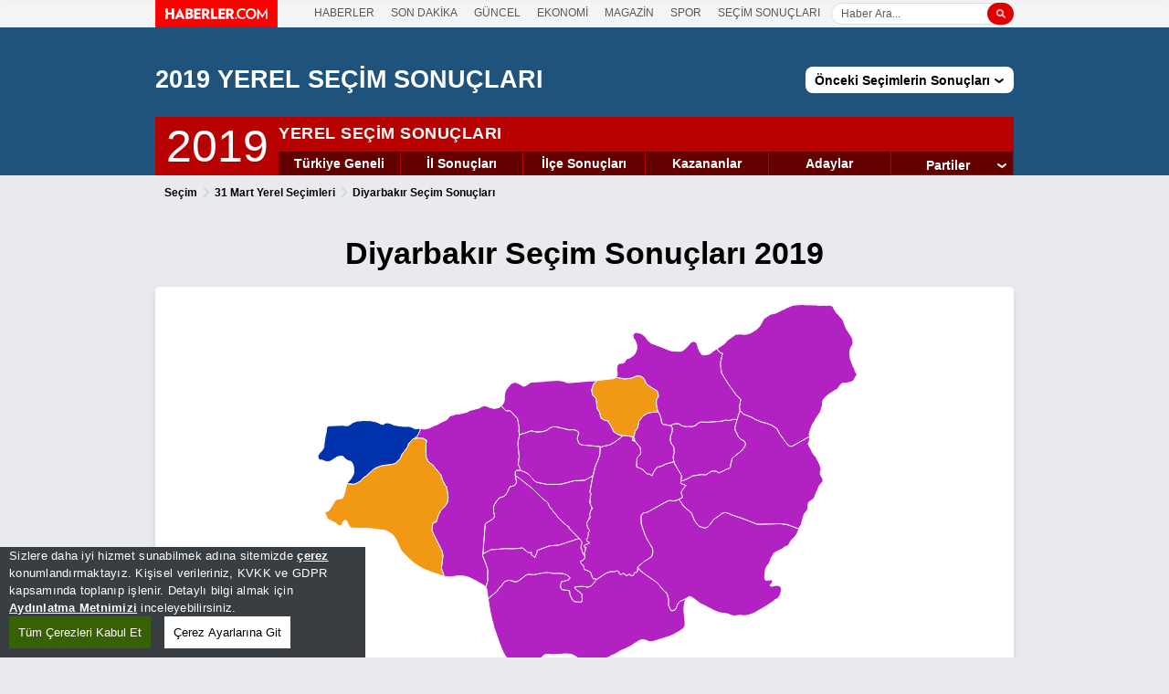

--- FILE ---
content_type: text/html; charset=utf-8
request_url: https://www.haberler.com/secim/2019/yerel-secimler/diyarbakir-secim-sonuclari/
body_size: 17868
content:



<!DOCTYPE html>
<html lang="tr">
<head><meta charset="utf-8" />
    
    <title>Diyarbakır 2019 Yerel Seçim Seçim Sonuçları - Diyarbakır Seçim Sonucu</title>
    <meta name="description" content="Diyarbakır yerel seçim sonuçları için tıkla. 31 Mart 2019 yerel seçim sonuçlarına göre Diyarbakır partilerin oy dağılımı." />
    <meta property="og:title" content="Diyarbakır Yerel Seçim Seçim Sonuçları" />
    <meta property="og:description" content="Diyarbakır yerel seçim sonuçları için tıkla. 31 Mart 2019 yerel seçim sonuçlarına göre Diyarbakır partilerin oy dağılımı." />

     
        <script type="application/ld+json">
        {
          "@context": "https://schema.org",
          "@type": "FAQPage",
          "mainEntity": [
            {
              "@type": "Question",
              "name": "DİYARBAKIR seçimleri kim kazandı?",
              "acceptedAnswer": {
                "@type": "Answer",
                "text": "DİYARBAKIR 31 Mart 2019 yerel seçimlerinde 1049462 seçmenin yaklaşık %78,60 kadarı oy kullandı. DİYARBAKIR geneli açılan sandıklardan %62,93 oy oranı ile HDP Adnan Selçuk Mızraklı seçimin kazananı oldu. AK Parti Cumali Atilla ise %30,99 oy oranı ile 2. ve Saadet Partisi Fesih Bozan de %2,03 oy oranı ile DİYARBAKIR 2019 31 Mart genel seçimlerinde 3. oldu."
              }
            }
          ]
        }
        </script>
    

    
    <meta property="og:url" content="https://www.haberler.com/secim/2019/yerel-secimler/diyarbakir-secim-sonuclari/" />
    
    <meta property="og:locale" content="tr_TR" />
    <meta property="og:image" content="/secim/static/2017/images/facebookcover.png" />
    <meta property="og:type" content="website" />
    <meta name="twitter:card" content="summary" />
    
    <meta name="twitter:site" content="@haberler" />
    
    <meta name="twitter:title" content="Diyarbakır Yerel Seçim Seçim Sonuçları - Diyarbakır Seçim Sonucu" />
    <meta name="twitter:description" content="Diyarbakır yerel seçim sonuçları için tıkla. 31 Mart 2019 yerel seçim sonuçlarına göre Diyarbakır partilerin oy dağılımı." />
    
    <meta name="twitter:image" content="/secim/static/2017/images/facebookcover.png" />
    
    <link rel="canonical" href="https://www.haberler.com/secim/2019/yerel-secimler/diyarbakir-secim-sonuclari/" />
    
    <script src="/mstatic/cookieconsent-1.3.2/build/cookieconsent.js?v=639046017991040542"></script>
    <meta http-equiv="content-type" content="text/html; charset=utf-8" /><meta http-equiv="content-language" content="tr-TR" /><meta name="viewport" content="width=device-width,minimum-scale=1,initial-scale=1" /><meta http-equiv="X-UA-Compatible" content="IE=edge" /><meta http-equiv="cache-control" content="no-cache" /><meta http-equiv="pragma" content="no-cache" /><meta name="distribution" content="Global" />
    <meta name="copyright" content="HABERLER.COM">
    <meta name="robots" content="index, follow" /><link rel="apple-touch-icon" href="/secim/static/favicons/apple-touch-icon-57x57.png" sizes="57x57" /><link rel="apple-touch-icon" href="/secim/static/favicons/apple-touch-icon-60x60.png" sizes="60x60" /><link rel="apple-touch-icon" href="/secim/static/favicons/apple-touch-icon-72x72.png" sizes="72x72" /><link rel="apple-touch-icon" href="/secim/static/favicons/apple-touch-icon-76x76.png" sizes="76x76" /><link rel="apple-touch-icon" href="/secim/static/favicons/apple-touch-icon-114x114.png" sizes="114x114" /><link rel="apple-touch-icon" href="/secim/static/favicons/apple-touch-icon-120x120.png" sizes="120x120" /><link rel="apple-touch-icon" href="/secim/static/favicons/apple-touch-icon-144x144.png" sizes="144x144" /><link rel="apple-touch-icon" href="/secim/static/favicons/apple-touch-icon-152x152.png" sizes="152x152" /><link rel="apple-touch-icon" href="../../v2/static/favicons/apple-touch-icon-180x180.png" sizes="180x180" /><link rel="icon" sizes="512x512" href="/secim/static/favicons/icon-512x512.png" /><link rel="icon" sizes="384x384" href="/secim/static/favicons/icon-384x384.png" /><link rel="icon" sizes="192x192" href="/secim/static/favicons/icon-192x192.png" /><link rel="icon" sizes="152x152" href="/secim/static/favicons/icon-152x152.png" /><link rel="icon" sizes="144x144" href="/secim/static/favicons/icon-144x144.png" /><link rel="icon" sizes="128x128" href="/secim/static/favicons/icon-128x128.png" /><link rel="icon" sizes="96x96" href="/secim/static/favicons/icon-96x96.png" /><link rel="icon" sizes="72x72" href="/secim/static/favicons/icon-72x72.png" /><link rel="shortcut icon" href="/secim/static/favicons/haberler_new_logo_2.ico" type="image/ico" /><link title="Haberler.com - Seçim Haberleri" rel="alternate" type="application/rss+xml" href="https://rss.haberler.com/rss.asp?kategori=secim" /><link rel="stylesheet" href="/secim/static/2019/v2/css/select2.min.css" /><link rel="stylesheet" href="/secim/static/2019/v2/css/swiper.min.css" /><link rel="stylesheet" href="/secim/static/2019/v2/css/style.min.css?v=27" />
    <script type="text/javascript" src="/secim/static/2019/v2/js/jquery-3.3.1.min.js"></script>
    
    <script type="text/javascript">
        function url_completer() {
            if (mobilAppId == "1" || cihaz_mobilmi == true) {
                if (!document.getElementsByTagName) return;
                var linkler = document.getElementsByTagName("a");
                var linklerAdet = linkler.length;
                for (var i = 0; i < linklerAdet; i++) {
                    var tekLink = linkler[i];
                    if (tekLink.getAttribute("href")) {
                        tekLink.href += map_url;
                    }
                    //if (md.mobile() != null) {
                    //    tekLink.href = tekLink.href.replace('https://web.whatsapp.com/', 'whatsapp://');
                    //}
                }
            }
        }

        function getUrlParameters(paramName) {
            var sURL = window.document.URL.toString();
            if (sURL.indexOf("?") > 0) {
                var arrParams = sURL.split("?");
                var arrURLParams = arrParams[1].split("&");
                var arrParamNames = new Array(arrURLParams.length);
                var arrParamValues = new Array(arrURLParams.length);

                var i = 0;
                for (i = 0; i < arrURLParams.length; i++) {
                    var sParam = arrURLParams[i].split("=");
                    arrParamNames[i] = sParam[0];
                    if (sParam[1] != "")
                        arrParamValues[i] = unescape(sParam[1]);
                    else
                        arrParamValues[i] = "No Value";
                }

                for (i = 0; i < arrURLParams.length; i++) {
                    if (arrParamNames[i] == paramName) {
                        return arrParamValues[i];
                    }
                }
                return "No Parameters Found";
            }
        }
        
        var cihaz_mobilmi = false;
        if (/ip(hone|od|ad)|blackberry|android|windows (ce|phone)|symbian|avantgo|blazer|compal|elaine|fennec|hiptop|iemobile|iris|kindle|lge |maemo|midp|mmp|opera m(ob|in)i|palm( os)?|phone|p(ixi|re)\/|plucker|pocket|psp|symbian|treo/i.test(navigator.userAgent)) {
            cihaz_mobilmi = true;
        }

        var mobilAppId = getUrlParameters("no_header");
        var map_url = "";
        if (mobilAppId == 1)
            map_url = "?no_header=1";
    </script>


    <script type="text/javascript">
        var googletag = googletag || {};
        googletag.cmd = googletag.cmd || [];
    </script>
    <script type="text/javascript">
        $(window).on("load", function (e) {
            $.ajax({
                async: true,
                url: "https://www.googletagservices.com/tag/js/gpt.js",
                dataType: "script"
            });
        });
    </script>


</head>
<body>
    <div class="opacityBgDegrade"></div>

    

    <div class="hbHeader">
        <div class="hbHeaderInTop">
            <div class="hbContainer">
                <div class="hbhdLogo"><a href="https://www.haberler.com/" title="Haberler"><img src="/secim/static/img/haberler-logo.svg" width="134" height="30" alt="Haberler" /></a></div>
                <div class="hbhNavMenuScope">
                    <div class="hbhNavMiddle">
                        <a href="https://www.haberler.com/" title="Haber, Haberler">HABERLER</a>
                        <a href="https://www.haberler.com/son-dakika/" title="Son Dakika">SON DAKİKA</a>
                        <a href="https://www.haberler.com/guncel/" title="Güncel Haberler">GÜNCEL</a>
                        <a href="https://www.haberler.com/ekonomi/" title="Ekonomi Haberleri">EKONOMİ</a>
                        <a href="https://www.haberler.com/magazin/" title="Magazin Haberleri">MAGAZİN</a>
                        <a href="https://www.haberler.com/spor/" title="Spor Haberleri">SPOR</a>
                        <a href="https://www.haberler.com/secim/" title="Seçim Sonuçları">SEÇİM SONUÇLARI</a>
                    </div>
                    <div class="hbhNavMiddle mbl">
                        <a href="/secim/" title="Haber, Haberler">SEÇİM SONUÇLARI</a>
                      
                    </div>
                </div>
                <div class="hbhdSearch">
                    <div class="hbhdSearchMiddle">
                        <input type="search" name="search" id="src" value="" placeholder="Haber Ara...">
                        <div id="searchbtn" class="bgReda" style="cursor:pointer"></div>
                    </div>
                </div>
            </div>
        </div>
    </div>

    <style type="text/css">
        ::placeholder{color:#595959;opacity:1}.hbContainer{position:relative;max-width:940px;margin:0 auto}.hbcAnswerInput,.hbcAnswerTextarea,.siteAddTextareaCode{font-size:14px;font-weight:300;font-style:italic;color:grey}.hbcAnswerInput::placeholder,.hbcAnswerTextarea::placeholder,.siteAddTextareaCode::placeholder{color:#c7c7c7}.hbHeader .hbHeaderInTop .hbhNavMenuScope{font-family:Poppins,sans-serif;font-size:12px;font-weight:500;color:#575757}.dropDownSearchBoxInput,.hbHeader .hbHeaderInTop .hbhdSearch input,.inputSearchBox,.inputSearchTopBox{font-size:12px;font-weight:400}@media only screen and (max-width:768px){.hbHeader .hbHeaderInTop .hbhNavMenuScope{font-size:14px;padding-left:140px!important;padding-right:0!important}}.dropDownSearchBoxInput,.inputSearchTopBox{width:100%;position:relative;float:left;height:24px;padding-left:22px;padding-right:6px;-webkit-border-radius:20px;-moz-border-radius:20px;-ms-border-radius:20px;border-radius:20px;border:1px solid #f2f2f2;outline:0;color:grey;background:url(/secim/static/img/search-icon.svg) left 6px center/12px 12px no-repeat #fefefe}.hbHeader .hbHeaderInTop .hbhdSearch input,.inputSearchBox{width:100%;position:relative;float:left;height:24px;padding-left:10px;padding-right:6px;-webkit-border-radius:20px;-moz-border-radius:20px;-ms-border-radius:20px;border-radius:20px;border:1px solid #f2f2f2;outline:0;color:grey;background:url(/secim/static/img/search-icon.svg) right 6px center/12px 12px no-repeat #fefefe;box-sizing:revert}.hbcAnswerInput,.hbcAnswerTextarea{border-top:1px solid #e0e0e0;border-right:1px solid #e0e0e0;border-left:3px solid #fe0000;border-bottom:1px solid #e0e0e0;padding-left:10px;padding-right:6px;outline:0;margin-bottom:15px;position:relative;width:100%;float:left}.hbcAnswerInput{height:40px}.hbcAnswerTextarea{height:70px;padding-top:10px;resize:none}.siteAddTextareaCode{width:100%;position:relative;float:left;height:150px;padding-top:10px;padding-left:10px;padding-right:6px;outline:0;-webkit-border-radius:4px;-moz-border-radius:4px;-ms-border-radius:4px;border-radius:4px;margin-bottom:15px;resize:none}.hbHeader{width:100%;position:relative;float:left;z-index:999}.hbHeader .hbHeaderInTop{top:0;width:100%;left:0;height:30px;background-color:#f4f4f4;z-index:2}.hbHeader .hbHeaderInTop .hbhdLogo{position:absolute;left:0;top:0;z-index:1}.hbHeader .hbHeaderInTop .hbhNavMenuScope{float:left;position:relative;padding-left:174px;padding-right:195px;height:30px;display:table}.hbHeader .hbHeaderInTop .hbhNavMenuScope .hbhNavMiddle{display:block;vertical-align:middle;width:100%;height:26px!important;overflow:hidden;padding-top:5px}.hbHeader .hbHeaderInBottom span,.hbHeader .hbHeaderInTop .hbhdSearch .hbhdSearchMiddle{vertical-align:middle;display:table-cell}.hbHeader .hbHeaderInTop .hbhNavMenuScope a{position:relative;display:inline-block;margin-right:15px;font-size:12px;font-weight:500;color:#575757;text-decoration:none}.hbHeader .hbHeaderInTop .hbhNavMenuScope a:last-child{margin-right:0}.hbHeader .hbHeaderInTop .hbhdSearch{position:absolute;right:0;width:200px;top:0;height:30px;display:table;padding-right:15px}.hbHeader .hbHeaderInTop .hbhdSearch .hbhdSearchMiddle .bgReda{width:29px;height:24px;border-radius:12px;position:absolute;right:0;z-index:9;background:url(/secim/static/img/searchbar-icon.png) center center/12px 12px no-repeat #e00000}.hbHeader .hbHeaderInTop .hbhdSearch .hbhdSearchMiddle .hbhdSearchOpen{position:absolute;width:100%;top:15px;left:0;height:auto;padding-top:7px;border-bottom-left-radius:12px;border-bottom-right-radius:12px;background-color:#fff;overflow:hidden}.hbHeader .hbHeaderInTop .hbhdSearch .hbhdSearchMiddle .hbhdSearchOpen ul li{font-size:12px;display:block;padding:6px 10px;color:#202020;border-bottom:1px solid #f3f3f3}.hbHeader .hbHeaderInTop .hbhdSearch .hbhdSearchMiddle .hbhdSearchOpen ul li.selected{background:#dedede}.hbHeader .hbHeaderInTop .hbhdSearch .hbhdSearchMiddle .hbhdSearchOpen ul li:first-child{padding-top:10px}.hbHeader .hbHeaderInTop .hbhdSearch .hbhdSearchMiddle .hbhdSearchOpen ul li:last-child{border-bottom:0;padding-bottom:5px}.hbHeader .hbHeaderInTop .hbhdSearch input{z-index:2;border-top-left-radius:31px;border-bottom-left-radius:31px;border:1px solid #dedede;padding-right:18px;background:#fff}.hbHeader .hbHeaderInTop .hbhdSearch input[type=search]::-webkit-search-cancel-button,.hbHeader .hbHeaderInTop .hbhdSearch input[type=search]::-webkit-search-decoration,.hbHeader .hbHeaderInTop .hbhdSearch input[type=search]::-webkit-search-results-button,.hbHeader .hbHeaderInTop .hbhdSearch input[type=search]::-webkit-search-results-decoration{display:none}.hbHeader .hbHeaderInBottom{width:100%;position:relative;float:left}.hbHeader .hbHeaderInBottom .hbhdCatLogo{width:100%;position:relative;float:left;height:95px;display:table}.hbHeader .hbHeaderInBottom span{line-height:0}.hbHeader .hbHeaderInBottom .hbhdNavSubMenu{width:100%;position:relative;float:left;height:40px;overflow:hidden;background-color:#5887ff}.hbHeader .hbHeaderInBottom .hbhdNavSubMenu a{float:left;position:relative;padding:11px 10.5px;height:40px;font-family:Poppins,sans-serif;font-size:16px;font-weight:500;color:#fff;-webkit-transition:.34s;-moz-transition:.34s;-ms-transition:.34s;-o-transition:.34s;transition:.34s;border-bottom:3px solid transparent}.hbHeader .hbHeaderInBottom .hbhdNavSubMenu a.active,.hbHeader .hbHeaderInBottom .hbhdNavSubMenu a:hover{color:#fff;border-bottom:3px solid #fff}.hbHeader .hbhdSearchFilter{position:absolute;right:0;top:0;width:86px}.hbHeader .hbhdSearchFilter .dropMenu{height:24px;background:0 0}.hbHeader.active{position:fixed;top:-95px}.hbMain.stickypadding{padding-top:165px}.mbl{display:none!important}@media only screen and (max-width:768px){.hbhNavMiddle,.hbhdSearch{display:none!important}.mbl{display:block!important}}
    </style>

    <script> $(document).ready(function () {
            $('#searchbtn').click(function () { window.location = 'https://www.haberler.com/' + encodeURIComponent(document.querySelector('#src').value) + '/'; });
            $('#src').keypress(function (event) {
                if (event.keyCode == 13) {
                    $('#searchbtn').click();
                }
            });
        });
    </script>
    


<div class="row header">
    <div class="container">
        <div class="logoScope">
            <div class="navClickButton">
                <img src="/secim/static/2019/v2/img/nav.png?v=1" height="16" width="19" alt="Seçim Sonuçları - Son Seçim Sonuçları - Yerel ve Genel Seçim Sonuçları" />
            </div>
            <div class="secimMain">



                <div class="secmandhaberler">
                          <a href="/secim/2019/" class="logo">
          <h2>2019 YEREL SEÇİM SONUÇLARI</h2>

       

      </a>
      <div class="dropdown">
          <button class="dropbtn"><span>Önceki Seçimlerin Sonuçları</span></button>
          <div class="dropdown-content">
              <a href="/secim/" title="Seçim Sonuçları">SEÇİM SONUÇLARI</a>
              <a href="/secim/2024/yerel-secimler/" title="2024 Yerel Seçim Sonuçları">2024 YEREL SEÇİM</a>
              <a href="/secim/2023/28-mayis/" title="28 Mayıs 2023 Seçim Sonuçları">2023 28 MAYIS</a>
              <a href="/secim/2023/" title="14 Mayıs 2023 Seçim Sonuçları">2023 14 MAYIS</a>
              <a href="/secim/2019/yerel-secimler/istanbul-secim-sonuclari/" title="23 Haziran İstanbul Yerel Seçim Sonuçları">2019 23 HAZİRAN</a>
              <a href="/secim/2019/yerel-secimler/" title="2019 Yerel Seçim Sonuçları">2019 YEREL SEÇİM</a>
              <a href="/secim/2018/" title="2018 Genel Seçim Sonuçları">2018 GENEL SEÇİM</a>
              <a href="/secim/2017/referandum/" title="2017 Referandum Sonuçları">2017 REFERANDUM</a>
              <a href="/secim/2015/" title="1 Kasım 2015 Genel Seçim Sonuçları">2015 1 KASIM</a>
              <a href="/secim/7-haziran-2015-secimi/" title="7 Haziran 2015 Genel Seçim Sonuçları">2015 7 HAZİRAN</a>
              <a href="/secim/cumhurbaskanligi-secimi/" title="2014 Cumhurbaşkanlığı Sonuçları">2014 C. BAŞKANLIĞI</a>
              <a href="/secim/2014/" title="2014 Yerel Seçim Sonuçları">2014 YEREL SEÇİM</a>
              <a href="/secim/2011/" title="2011 Genel Seçim Sonuçları">2011 GENEL SEÇİM</a>
              <a href="/secim/2010/" title="2010 Referandum Sonuçları">2010 REFERANDUM</a>
              <a href="/secim/2009/" title="2009 Yerel Seçim Sonuçları">2009 YEREL SEÇİM</a>
              <a href="/secim/2007/" title="2007 Genel Seçim Sonuçları">2007 GENEL SEÇİM</a>
              <a href="/secim/2002/" title="2002 Genel Seçim Sonuçları">2002 GENEL SEÇİM</a>
              <a href="/secim/1999/" title="1999 Genel Seçim Sonuçları">1999 GENEL SEÇİM</a>
              <a href="/secim/1995/" title="1995 Genel Seçim Sonuçları">1995 GENEL SEÇİM</a>
              <a href="/secim/1991/" title="1991 Genel Seçim Sonuçları">1991 GENEL SEÇİM</a>
              <a href="/secim/1987/" title="1987 Genel Seçim Sonuçları">1987 GENEL SEÇİM</a>
              <a href="/secim/1983/" title="1983 Genel Seçim Sonuçları">1983 GENEL SEÇİM</a>
              <a href="/secim/1977/" title="1977 Genel Seçim Sonuçları">1977 GENEL SEÇİM</a>
              <a href="/secim/1973/" title="1973 Genel Seçim Sonuçları">1973 GENEL SEÇİM</a>
              <a href="/secim/1969/" title="1969 Genel Seçim Sonuçları">1969 GENEL SEÇİM</a>
              <a href="/secim/1965/" title="1965 Genel Seçim Sonuçları">1965 GENEL SEÇİM</a>
              <a href="/secim/1961/" title="1961 Genel Seçim Sonuçları">1961 GENEL SEÇİM</a>
              <a href="/secim/1957/" title="1957 Genel Seçim Sonuçları">1957 GENEL SEÇİM</a>
              <a href="/secim/1954/" title="1954 Genel Seçim Sonuçları">1954 GENEL SEÇİM</a>
          </div>
      </div>
                </div>
            </div>
       
                <div class="navMenuScope">
                    <div>
                                 <div id="ctl00_Uc_Header_secim2019" class="top-menu secimo" style="display: block;">
             <span class="year"><a title="2019 YEREL SEÇİMLERİ" href="/secim/2019/">2019</a></span>
             <span class="text">YEREL SEÇİM SONUÇLARI</span>
             <ul>
                 <li><a href="/secim/2019/" title="2014 Seçimleri Türkiye Geneli Sonuçları">Türkiye Geneli</a></li>
                 <li><a href="/secim/2019/#illere_gore" id="il-btn" title="2019 Seçimleri İl Sonuçları">İl Sonuçları</a></li>
                 <li><a href="/secim/2019/#ilcelere_gore" id="ilce-btn" title="2019 Yerel Seçimler İlçe Sonuçları">İlçe Sonuçları</a></li>
                 
                 
                 <li><a href="/secim/2019/illerde-durum/" title="2019 Seçimleri Kazananlar">Kazananlar</a></li>
                 <li><a href="/secim/2019/adaylar/" title="2019 Seçim Adayları">Adaylar</a></li>
                 <li class="navMenu">
                    <div class="navClick"><span>Partiler</span></div>
                    <div class="navContent">
                        <a href="/secim/2019/yerel-secimler/cumhur-ittifaki-secim-sonuclari/" title="Cumhur İttifakı Seçim Sonuçları">
                            <span class="partyicon">
                                <img class="lazyload" data-original="/secim/static/2019/v2/img/party/small/akp.svg" width="16" height="16" alt="Cumhur İttifakı Seçim Sonuçları" />
                            </span>
                            <span class="partyicon">
                                <img class="lazyload" data-original="/secim/static/2019/v2/img/party/small/mhp.svg" width="16" height="16" alt="Cumhur İttifakı Seçim Sonuçları" />
                            </span>
                            Cumhur İttifakı
                            </a>
                        <a href="/secim/2019/yerel-secimler/millet-ittifaki-secim-sonuclari/" title="Millet İttifakı Seçim Sonuçları">
                            <span class="partyicon">
                                <img class="lazyload" data-original="/secim/static/2019/v2/img/party/small/chp.svg" width="16" height="16" alt="Millet İttifakı Seçim Sonuçları" />
                            </span>
                            <span class="partyicon">
                                <img class="lazyload" data-original="/secim/static/2019/v2/img/party/small/ip.svg" width="16" height="16" alt="Millet İttifakı Seçim Sonuçları" />
                            </span>
                            Millet İttifakı
                            </a>
                        <div class="navLine"></div>
                        <a href="/secim/2019/yerel-secimler/ak-parti-secim-sonuclari/" title="Ak Parti Seçim Sonuçları">
                            <span class="partyicon">
                                <img class="lazyload" data-original="/secim/static/2019/v2/img/party/small/akp.svg" width="16" height="16" alt="Ak Parti Seçim Sonuçları" /></span>AK Parti
                            </a>
                        <a href="/secim/2019/yerel-secimler/bbp-secim-sonuclari/" title="BBP Seçim Sonuçları">
                            <span class="partyicon">
                                <img class="lazyload" data-original="/secim/static/2019/v2/img/party/small/bbp.svg" width="16" height="16" alt="BBP Seçim Sonuçları" /></span>BBP
                            </a>
                        <a href="/secim/2019/yerel-secimler/btp-secim-sonuclari/" title="BTP Seçim Sonuçları">
                            <span class="partyicon">
                                <img class="lazyload" data-original="/secim/static/2019/v2/img/party/small/btp.svg" width="16" height="16" alt="BTP Seçim Sonuçları" /></span>BTP
                            </a>
                        <a href="/secim/2019/yerel-secimler/chp-secim-sonuclari/" title="CHP Seçim Sonuçları">
                            <span class="partyicon">
                                <img class="lazyload" data-original="/secim/static/2019/v2/img/party/small/chp.svg" width="16" height="16" alt="CHP Seçim Sonuçları" /></span>CHP
                            </a>
                        <a href="/secim/2019/yerel-secimler/dp-secim-sonuclari/" title="DP Seçim Sonuçları">
                            <span class="partyicon">
                                <img class="lazyload" data-original="/secim/static/2019/v2/img/party/small/dp.svg" width="16" height="16" alt="DP Seçim Sonuçları" /></span>DP
                            </a>
                        <a href="/secim/2019/yerel-secimler/dsp-secim-sonuclari/" title="DSP Seçim Sonuçları">
                            <span class="partyicon">
                                <img class="lazyload" data-original="/secim/static/2019/v2/img/party/small/dsp.svg" width="16" height="16" alt="DSP Seçim Sonuçları" /></span>DSP
                            </a>
                        <a href="/secim/2019/yerel-secimler/hdp-secim-sonuclari/" title="HDP Seçim Sonuçları">
                            <span class="partyicon">
                                <img class="lazyload" data-original="/secim/static/2019/v2/img/party/small/hdp.svg" width="16" height="16" alt="HDP Seçim Sonuçları" /></span>HDP
                            </a>
                        <a href="/secim/2019/yerel-secimler/iyi-parti-secim-sonuclari/" title="İyi Parti Seçim Sonuçları">
                            <span class="partyicon">
                                <img class="lazyload" data-original="/secim/static/2019/v2/img/party/small/ip.svg" width="16" height="16" alt="İyi Parti Seçim Sonuçları" /></span>İyi Parti
                            </a>
                        <a href="/secim/2019/yerel-secimler/mhp-secim-sonuclari/" title="MHP Seçim Sonuçları">
                            <span class="partyicon">
                                <img class="lazyload" data-original="/secim/static/2019/v2/img/party/small/mhp.svg" width="16" height="16" alt="MHP Seçim Sonuçları" /></span>MHP
                            </a>
                        <a href="/secim/2019/yerel-secimler/saadet-partisi-secim-sonuclari/" title="Saadet Partisi Seçim Sonuçları">
                            <span class="partyicon">
                                <img class="lazyload" data-original="/secim/static/2019/v2/img/party/small/sp.svg" width="16" height="16" alt="Saadet Partisi Seçim Sonuçları" /></span>Saadet Partisi
                            </a>
                        <a href="/secim/2019/yerel-secimler/tkp-secim-sonuclari/" title="TKP Seçim Sonuçları">
                            <span class="partyicon">
                                <img class="lazyload" data-original="/secim/static/2019/v2/img/party/small/tkp.svg" width="16" height="16" alt="TKP Seçim Sonuçları" /></span>TKP
                            </a>
                        <a href="/secim/2019/yerel-secimler/vatan-partisi-secim-sonuclari/" title="Vatan Partisi Seçim Sonuçları">
                            <span class="partyicon">
                                <img class="lazyload" data-original="/secim/static/2019/v2/img/party/small/vp.svg" width="16" height="16" alt="Vatan Partisi Seçim Sonuçları" /></span>Vatan Partisi
                            </a>
                        <a href="/secim/2019/yerel-secimler/bagimsiz-secim-sonuclari/" title="Bağımsız Adaylar Seçim Sonuçları">
                            <span class="partyicon">
                                <img class="lazyload" data-original="/secim/static/2019/img/default-profile-pic-1@2x.png" width="16" height="16" alt="Bağımsız Adaylar Seçim Sonuçları" /></span>Bağımsız Adaylar
                            </a>
                    </div>
                </li>
             </ul>
             <div class="dropred">
                 <select onchange="if(this.selectedIndex!=0) self.location=this.options[this.selectedIndex].value">
                     
                     <option value="/secim/2019/">Türkiye Geneli Sonuçları</option>
                     <option value="/secim/2019/il-sonuclari/">İl Sonuçları</option>
                     <option value="/secim/2019/ilce-sonuclari/">İlçe Sonuçları</option>
                     <option value="/secim/2019/partilere-gore-durum/">Partilerin Durumu</option>
                     <option value="/secim/2019/illerde-durum/">Kazananlar</option>
                     <option value="/secim/2019/adaylar/">Adaylar</option>
                 </select>
             </div>
         </div>
                    </div>
                </div>

    

            
        </div>
    </div>
</div>


    

        
            <div class="row ysBreadCrumb">
                <div class="container">
                    <span class="ysBrdc">
                        <a href="/secim/" title="Seçim Sonuçları"><strong>Seçim</strong></a>
                    </span>
                    
                    <span class="ysRightArrow">&rsaquo;</span>
                    <span class="ysBrdc">
                        <a href="/secim/2019/yerel-secimler/" title="2019 Seçimleri - 31 Mart 2019 Yerel Seçim Sonuçları"><strong>31 Mart Yerel Seçimleri</strong></a>
                    </span>
                    <span class="ysRightArrow">&rsaquo;</span>
                    <span class="ysBrdc active">
                        <a href="/secim/2019/yerel-secimler/diyarbakir-secim-sonuclari/" title="Diyarbakır Yerel Seçim Sonuçları"><strong>Diyarbakır Seçim Sonuçları</strong></a>
                    </span>
                </div> 
            </div>

    

    <div class="sticky">
        <div class="container">
            <div class="stcCol">
                <div class="stcHead">
                    <div class="stcTitle"><span class="iconSticky"><img src="/secim/static/2019/v2/img/icon-sticky-belediye.png" alt="Belediye" width="15" height="20" /></span>Diyarbakır</div>
                    <div class="stcOpenBox">
                        Açılan Sandık <span class="stcPercent">%100,00</span>
                    </div>
                </div>
                <div class="multipleBarScope">
                    <div class="mbBar hdp bgFill" style="width:62.93%"></div>
                    <div class="mbBar akp bgFill" style="width:30.99%"></div>
                    <div class="mbBar other bgFill" style="width:6.08%"></div>
                </div>
                
                <!--Veri Varken-->
                <div class="stcDetails">
                    <div class="stcCol hdp">
                        <span class="stcPercent textColor"><span class="stcBold">%62,93</span> HDP</span>
                    </div>
                    <div class="stcCol akp">
                        <span class="stcPercent textColor"><span class="stcBold">%30,99</span> AK Parti</span>
                    </div>
                    <div class="stcCol other">
                        <span class="stcPercent textColor"><span class="stcBold">%6,08 </span>Diğer</span>
                    </div>
                </div>
                
            </div>
        </div>
    </div>
    <div class="row stickyStart generalContainer">
        <form name="aspnetForm" method="post" action="./?il=diyarbakir" id="aspnetForm">
<div>
<input type="hidden" name="__VIEWSTATE" id="__VIEWSTATE" value="/wEPDwULLTEwNjkzOTA2MTgPFgIeE1ZhbGlkYXRlUmVxdWVzdE1vZGUCAWRkLT+fGYa706cvafNv+KJmSRrM2Qk=" />
</div>

            
    <div class="row stickyStart ysGeneralHeadTitle">
        <div class="container">
            <h1>Diyarbakır Seçim Sonuçları 2019</h1>
        </div>
    </div>


    
    <div class="row ysGeneralMap ysSwitchMenuScope">
        <div class="container">
            <div class="col100 boxStyle">
                <div class="mapScope">
                    <div class="mapDetails">
                        <!--Map Section-->
                        <div class="mapContent">
                            <div id="controls">
                                <input type="button" value="Geri Dön" onclick="centerMap()">
                            </div>
                            <div id="map" class="mapResize"></div>
                        </div>
                        <!---->
                    </div>
                    <div class="ysMapLegend"></div>
                </div>
                <div class="ysSwitchMenu colThree">
                    <div class="ysSwtch active" dataopenclass="belediye">
                        <div class="ysSwtchCenter">
                            <div class="ysSwtchText">Belediye Seçimi</div>
                        </div>
                    </div>
                    <div class="ysSwtch" dataopenclass="belediyeopacity">
                        <div class="ysSwtchCenter">
                            <div class="ysSwtchText">Yoğunluk Haritası</div>
                        </div>
                    </div>
                    <div class="ysSwtch" dataopenclass="eskisonuc">
                        <div class="ysSwtchCenter">
                            <div class="ysSwtchText">2014 Yerel Seçim</div>
                        </div>
                    </div>
                </div>
            </div>
        </div>
    </div>
    

    <div class="row ysGeneralOpenBallotBoxPercent">
        <div class="container">
            <div class="col100 boxStyle">
                <div class="gobbpBox">
                    <span class="inRow100 gobbpTitle">Toplam Sandık</span>
                    <span class="inRow100 gobbpPercent">3.643</span>
                </div>
                <div class="gobbpBox">
                    <span class="inRow100 gobbpTitle">Açılan Sandık</span>
                    <span class="inRow100 gobbpPercent">3.643</span>
                </div>
                <div class="gobbpBox">
                    <span class="inRow100 gobbpTitle">Katılım Oranı</span>
                    <span class="inRow100 gobbpPercent">%78,60</span>
                </div>
                <div class="gobbpBox">
                    <span class="inRow100 gobbpTitle">Toplam Seçmen</span>
                    <span class="inRow100 gobbpPercent">1.049.462</span>
                </div>
                <div class="gobbpBox">
                    <span class="inRow100 gobbpTitle">Kullanılan Oy</span>
                    <span class="inRow100 gobbpPercent">824.904</span>
                </div>
            </div>
        </div>
    </div>
        

    
    <div class="container">
       <div class="col100" style="line-height:150%;">
          <h2>Diyarbakır Seçim Sonuçları, Diyarbakır 2019 Seçim Sonuçları ve Diyarbakır Yerel Seçim Sonuçları 2019</h2>
          <p>2019 Diyarbakır yerel seçimleri, Türkiye genelindeki diğer yerel seçimlerle birlikte 31 Mart 2019'da yapıldı. Seçim sonuçları kapsamında <strong>Diyarbakır</strong> Belediye Başkanı ve 17 ilçenin belediye başkanı belirlendi. 2019 <strong>Diyarbakır</strong> Belediye Başkanlığı için; Halkların Demokratik Partisi’nin adayı Adnan Selçuk Mızraklı, Adalet ve Kalkınma Partisi’nin adayı Cumali Atilla, Saadet Partisi'nin adayı Fesih Bozan, Cumhuriyet Halk Partisi’nin adayı Veysi Aghan oldu. 2019 Diyarbakır yerel seçim sonuçları sandıkların açılmasıyla birlikte belirlenirken, kullanılan toplam oy sonucuna göre partilerin belediye başkan adaylarının oy oranları belli oldu. Yüksek Seçim Kuruluna göre açılan sandıklar sonucunda resmi veriler açıklandı. 2019 Diyarbakır yerel seçim sonuçlarına göre, Adalet ve Kalkınma Partisi’nin adayı Cumali Atilla %30,99 oy alırken Halkların Demokratik Partisi’nin adayı Adnan Selçuk Mızraklı %62,93 oy alarak Diyarbakır Belediye Başkanı seçildi.
</p>
       </div>
    </div>
    
    <div class="row ysChangingCity ysTitleHide">
        <div class="container">
            <div class="col100 boxStyle" id="diyarbakir-belediyesi-son-durum">
                <div class="ysSocialSharing" dataShareText="Diyarbakır Büyükşehir Belediyesinde Son Durum" dataShareUrl="https://www.haberler.com/secim/2019/yerel-secimler/diyarbakir-secim-sonuclari/#diyarbakir-belediyesi-son-durum">
                    <span class="ssButton"></span>
                </div>
                <div class="inRow100 ysGeneralBoxInHeadTitle">
                    <span class="h2" style="display:none">Diyarbakır Büyükşehir Belediyesi</span>
                </div>
                <div class="inRow100">
                    <table class="ysDataGeneral ysChanging" style="width: 100%;">
                        <thead>
                            <tr>
                                <th width="30%" align="center">2014 Yerel Seçim</th>
                                <th width="40%"></th>
                                <th width="30%" align="center">2019 Yerel Seçim</th>
                            </tr>
                        </thead>
                        <tbody>
                            <!--Parti-->
                            <tr class="ysgImageContent ysgLineBottom showtr">
                                <td width="30%" align="center" class="ysgPartyFullImage ysgNominee small akp">
                                    
                                    <a href="https://www.haberler.com/gultan-kisanak/" title="GÜLTAN KIŞANAK">
                                        <span class="ysgImageBottom lazyload" data-original="/secim/static/2019/v2/img/party/big/bdp.svg" style="width: 44px; height: 44px; background-image: url()"></span>
                                        Gültan Kışanak
                                        <span class="ysgSmallPartyName textColor bdp">BDP</span>
                                    </a>
                                    
                                </td>
                                <td width="40%" align="center" class="general">
                                    <span class="yscCity">
                                        <a href="/secim/2019/yerel-secimler/diyarbakir-secim-sonuclari/" title="Diyarbakır Büyükşehir">Diyarbakır Büyükşehir</a>
                                    </span>
                                    <br>
                                    <span class="yscArrow"><img class="lazyload" data-original="/secim/static/2019/v2/img/icon-general.png?v=1" width="22" height="22" alt="İcon"></span>
                                </td>
                                <td width="30%" align="center" class="ysgPartyFullImage ysgNominee small hdp">
                                    
                                    <a href="/secim/2019/yerel-secimler/hdp/adnan-selcuk-mizrakli-secim-sonuclari/" title="Adnan Selçuk Mızraklı">
                                        <span class="ysgImageBottom lazyload" data-original="https://secim.haberler.com/i/basliklar/63/adnan-selcuk-mizrakli_3510_k.jpg" style='width: 44px; height: 44px; background-image: url()'></span>
                                        Adnan Selçuk Mızraklı
                                    </a>
                                    
                                    <a href="/secim/2019/yerel-secimler/hdp-secim-sonuclari/" title="HDP"><span class="ysgSmallPartyName textColor hdp">HDP</span></a>
                                    
                                </td>
                            </tr>
                            <!--Parti-->
                        </tbody>
                    </table>
                </div>
            </div>
        </div>
    </div>
    


<div class="row ysCountyFinalStatus">
    <div class="container">
        <div class="col100 boxStyle" id="aday-yarisi">
            <div class="ysSocialSharing" dataShareText="Diyarbakır İli Aday Yarışı" dataShareUrl="https://www.haberler.com/secim/2019/yerel-secimler/diyarbakir-secim-sonuclari/#aday-yarisi">
                <span class="ssButton"></span>
            </div>
            <div class="inRow100 ysGeneralBoxInHeadTitle">
                <span class="h2">Diyarbakır İli Aday Yarışı</span>
            </div>

            <table class="ysDataGeneral" style="width: 100%;">
                <thead>
                    <tr>
                        <th width="80%" colspan="2">Aday Bilgisi</th>
                        <th width="20%" style="text-align:right">Oy Oranı</th>
                    </tr>
                </thead>
                <tbody>
                    
                    <!--Parti-->
                    <tr class="ysgContent hdp">
                        <td class="ysgPartyFullImage">
                            <a href="/secim/2019/yerel-secimler/hdp/adnan-selcuk-mizrakli-secim-sonuclari/" title="Adnan Selçuk Mızraklı Seçim Sonuçları">
                                <span class="ysgPhoneSize35 lazyload" data-original="https://www.haberler.com/secim/i/basliklar/63/adnan-selcuk-mizrakli_3510_k.jpg" style="width: 44px; height: 44px; background-image: url()"></span>
                            </a>
                        </td>
                        <td width="80%" class="ysgNominee">
                            <a href="/secim/2019/yerel-secimler/hdp/adnan-selcuk-mizrakli-secim-sonuclari/" title="Adnan Selçuk Mızraklı Seçim Sonuçları"><span>Adnan Selçuk Mızraklı</span></a><br>
                            <a href="/secim/2019/yerel-secimler/hdp-secim-sonuclari/" title="HDP Seçim Sonuçları"><span class="textColor">HDP <span class="ysgInlineVoteRate">490.571 OY</span></span></a>
                        </td>
                        <td width="20%" class="ysgPercentText big textColor" style="text-align:right">%62,93</td>
                    </tr>
                    <tr class="ysgBar ysgLineBottom hdp">
                        <td colspan="3">
                            <div class="barScope">
                                <div class="barFill bgFill" style="width: 62.93%"></div>
                            </div>
                        </td>
                    </tr>
                    <!--Parti-->
                    
                    <!--Parti-->
                    <tr class="ysgContent akp">
                        <td class="ysgPartyFullImage">
                            <a href="/secim/2019/yerel-secimler/ak-parti/cumali-atilla-secim-sonuclari/" title="Cumali Atilla Seçim Sonuçları">
                                <span class="ysgPhoneSize35 lazyload" data-original="https://www.haberler.com/secim/i/basliklar/2019/cumali-atilla_6698_k.jpg" style="width: 44px; height: 44px; background-image: url()"></span>
                            </a>
                        </td>
                        <td width="80%" class="ysgNominee">
                            <a href="/secim/2019/yerel-secimler/ak-parti/cumali-atilla-secim-sonuclari/" title="Cumali Atilla Seçim Sonuçları"><span>Cumali Atilla</span></a><br>
                            <a href="/secim/2019/yerel-secimler/ak-parti-secim-sonuclari/" title="AK Parti Seçim Sonuçları"><span class="textColor">AK Parti <span class="ysgInlineVoteRate">241.633 OY</span></span></a>
                        </td>
                        <td width="20%" class="ysgPercentText big textColor" style="text-align:right">%30,99</td>
                    </tr>
                    <tr class="ysgBar ysgLineBottom akp">
                        <td colspan="3">
                            <div class="barScope">
                                <div class="barFill bgFill" style="width: 30.99%"></div>
                            </div>
                        </td>
                    </tr>
                    <!--Parti-->
                    
                    <!--Parti-->
                    <tr class="ysgContent sp">
                        <td class="ysgPartyFullImage">
                            <a href="/secim/2019/yerel-secimler/saadet-partisi/fesih-bozan-secim-sonuclari/" title="Fesih Bozan Seçim Sonuçları">
                                <span class="ysgPhoneSize35 lazyload" data-original="https://www.haberler.com/secim/i/basliklar/59/fesih-bozan_1891_k.jpg" style="width: 44px; height: 44px; background-image: url()"></span>
                            </a>
                        </td>
                        <td width="80%" class="ysgNominee">
                            <a href="/secim/2019/yerel-secimler/saadet-partisi/fesih-bozan-secim-sonuclari/" title="Fesih Bozan Seçim Sonuçları"><span>Fesih Bozan</span></a><br>
                            <a href="/secim/2019/yerel-secimler/saadet-partisi-secim-sonuclari/" title="Saadet Partisi Seçim Sonuçları"><span class="textColor">Saadet Partisi <span class="ysgInlineVoteRate">15.789 OY</span></span></a>
                        </td>
                        <td width="20%" class="ysgPercentText big textColor" style="text-align:right">%2,03</td>
                    </tr>
                    <tr class="ysgBar ysgLineBottom sp">
                        <td colspan="3">
                            <div class="barScope">
                                <div class="barFill bgFill" style="width: 2.03%"></div>
                            </div>
                        </td>
                    </tr>
                    <!--Parti-->
                    
                    <!--Parti-->
                    <tr class="ysgContent chp">
                        <td class="ysgPartyFullImage">
                            <a href="/secim/2019/yerel-secimler/chp/veysi-aghan-secim-sonuclari/" title="Veysi Aghan Seçim Sonuçları">
                                <span class="ysgPhoneSize35 lazyload" data-original="https://www.haberler.com/secim/i/basliklar/67/veysi-aghan_9862_k.jpg" style="width: 44px; height: 44px; background-image: url()"></span>
                            </a>
                        </td>
                        <td width="80%" class="ysgNominee">
                            <a href="/secim/2019/yerel-secimler/chp/veysi-aghan-secim-sonuclari/" title="Veysi Aghan Seçim Sonuçları"><span>Veysi Aghan</span></a><br>
                            <a href="/secim/2019/yerel-secimler/chp-secim-sonuclari/" title="CHP Seçim Sonuçları"><span class="textColor">CHP <span class="ysgInlineVoteRate">14.270 OY</span></span></a>
                        </td>
                        <td width="20%" class="ysgPercentText big textColor" style="text-align:right">%1,83</td>
                    </tr>
                    <tr class="ysgBar ysgLineBottom chp">
                        <td colspan="3">
                            <div class="barScope">
                                <div class="barFill bgFill" style="width: 1.83%"></div>
                            </div>
                        </td>
                    </tr>
                    <!--Parti-->
                    
                    <!--Parti-->
                    <tr class="ysgContent bagimsiz">
                        <td class="ysgPartyFullImage">
                            <a href="/secim/2019/yerel-secimler/bagimsiz/sebgatullah-seydaoglu-secim-sonuclari/" title="Sebğatullah Seydaoğlu Seçim Sonuçları">
                                <span class="ysgPhoneSize35 lazyload" data-original="https://www.haberler.com/secim/static/2019/img/default-profile-pic-1@2x.png" style="width: 44px; height: 44px; background-image: url()"></span>
                            </a>
                        </td>
                        <td width="80%" class="ysgNominee">
                            <a href="/secim/2019/yerel-secimler/bagimsiz/sebgatullah-seydaoglu-secim-sonuclari/" title="Sebğatullah Seydaoğlu Seçim Sonuçları"><span>Sebğatullah Seydaoğlu</span></a><br>
                            <a href="/secim/2019/yerel-secimler/bagimsiz-secim-sonuclari/" title="BAĞIMSIZ Seçim Sonuçları"><span class="textColor">BAĞIMSIZ <span class="ysgInlineVoteRate">6.265 OY</span></span></a>
                        </td>
                        <td width="20%" class="ysgPercentText big textColor" style="text-align:right">%0,80</td>
                    </tr>
                    <tr class="ysgBar ysgLineBottom bagimsiz">
                        <td colspan="3">
                            <div class="barScope">
                                <div class="barFill bgFill" style="width: 0.80%"></div>
                            </div>
                        </td>
                    </tr>
                    <!--Parti-->
                    
                </tbody>
            </table>
        </div>
        
    </div>
</div>

    

<div class="row ysGeneralBallotBox">
    <div class="container">
        <div class="col100 boxStyle">
            <div class="inRow100 ysGeneralBoxInHeadTitle">
                <h2>Diyarbakır İli İlçelere Göre Yerel Seçim Sonuçları</h2>
            </div>
            <div class="inRow100 ysgBallotBoxScope">
                
                <div class="inRow100 ballotBox">
                    <div class="inRow100 ysbbsHead">
                        <div class="ysSocialSharing" dataShareText="BAĞLAR Seçim Sonuçları" dataShareUrl="https://www.haberler.com/2019/yerel-secimler/diyarbakir-baglar-secim-sonuclari/">
                            <span class="ssButton"></span>
                        </div>
                        <div class="ysbbsTitle">
                            <a href="/secim/2019/yerel-secimler/diyarbakir-baglar-secim-sonuclari/" title="Bağlar Seçim Sonuçları"><h3>Bağlar</h3></a>
                        </div>
                        <div class="ysbbsOpenBox">
                            Açılan %100,00
                        </div>
                    </div>
                    <table class="ysDataGeneral" style="width:100%;">
                        <tbody>
                            
                            <!--Parti-->
                            <tr class="ysgContent hdp">
                                <td class="ysgPartyFullImage">
                                    <a href="/secim/2019/yerel-secimler/hdp/zeyyat-ceylan-secim-sonuclari/" title="Zeyyat Ceylan Seçim Sonuçları"><span class="lazyload" data-original="https://www.haberler.com/secim/i/basliklar/2019/zeyyat-ceylan_8292_k.jpg" style="width:32px; height: 32px; background-image:url()"></span></a>
                                </td>
                                <td width="63%" class="ysgNominee small">
                                    <a href="/secim/2019/yerel-secimler/hdp/zeyyat-ceylan-secim-sonuclari/" title="Zeyyat Ceylan Seçim Sonuçları">Zeyyat Ceylan</a><br>
                                    <a href="/secim/2019/yerel-secimler/hdp-secim-sonuclari/" title="HDP Seçim Sonuçları"><span class="ysgSmallPartyName textColor">HDP</span></a>
                                </td>
                                <td width="37%" class="ysgPercentText big textColor">%70,34</td>
                            </tr>
                            <tr class="ysgBar ysgLineBottom hdp">
                                <td colspan="3">
                                    <div class="barScope">
                                        <div class="barFill bgFill" style="width: 70.34%"></div>
                                    </div>
                                </td>
                            </tr>
                            <!--Parti-->
                            
                            <!--Parti-->
                            <tr class="ysgContent akp">
                                <td class="ysgPartyFullImage">
                                    <a href="/secim/2019/yerel-secimler/ak-parti/huseyin-beyoglu-secim-sonuclari/" title="Hüseyin Beyoğlu Seçim Sonuçları"><span class="lazyload" data-original="https://www.haberler.com/secim/i/basliklar/2019/huseyin-beyoglu_5696_k.jpg" style="width:32px; height: 32px; background-image:url()"></span></a>
                                </td>
                                <td width="63%" class="ysgNominee small">
                                    <a href="/secim/2019/yerel-secimler/ak-parti/huseyin-beyoglu-secim-sonuclari/" title="Hüseyin Beyoğlu Seçim Sonuçları">Hüseyin Beyoğlu</a><br>
                                    <a href="/secim/2019/yerel-secimler/ak-parti-secim-sonuclari/" title="AK Parti Seçim Sonuçları"><span class="ysgSmallPartyName textColor">AK Parti</span></a>
                                </td>
                                <td width="37%" class="ysgPercentText big textColor">%25,46</td>
                            </tr>
                            <tr class="ysgBar ysgLineBottom akp">
                                <td colspan="3">
                                    <div class="barScope">
                                        <div class="barFill bgFill" style="width: 25.46%"></div>
                                    </div>
                                </td>
                            </tr>
                            <!--Parti-->
                            
                            <!--Parti-->
                            <tr class="ysgContent chp">
                                <td class="ysgPartyFullImage">
                                    <a href="/secim/2019/yerel-secimler/chp/hebun-kaplan-secim-sonuclari/" title="Hebun Kaplan Seçim Sonuçları"><span class="lazyload" data-original="https://www.haberler.com/secim/i/basliklar/58/hebun-kaplan_9261_k.jpg" style="width:32px; height: 32px; background-image:url()"></span></a>
                                </td>
                                <td width="63%" class="ysgNominee small">
                                    <a href="/secim/2019/yerel-secimler/chp/hebun-kaplan-secim-sonuclari/" title="Hebun Kaplan Seçim Sonuçları">Hebun Kaplan</a><br>
                                    <a href="/secim/2019/yerel-secimler/chp-secim-sonuclari/" title="CHP Seçim Sonuçları"><span class="ysgSmallPartyName textColor">CHP</span></a>
                                </td>
                                <td width="37%" class="ysgPercentText big textColor">%2,06</td>
                            </tr>
                            <tr class="ysgBar ysgLineBottom chp">
                                <td colspan="3">
                                    <div class="barScope">
                                        <div class="barFill bgFill" style="width: 2.06%"></div>
                                    </div>
                                </td>
                            </tr>
                            <!--Parti-->
                            
                        </tbody>
                    </table>
                </div>
                
                <div class="inRow100 ballotBox">
                    <div class="inRow100 ysbbsHead">
                        <div class="ysSocialSharing" dataShareText="BİSMİL Seçim Sonuçları" dataShareUrl="https://www.haberler.com/2019/yerel-secimler/diyarbakir-bismil-secim-sonuclari/">
                            <span class="ssButton"></span>
                        </div>
                        <div class="ysbbsTitle">
                            <a href="/secim/2019/yerel-secimler/diyarbakir-bismil-secim-sonuclari/" title="Bismil Seçim Sonuçları"><h3>Bismil</h3></a>
                        </div>
                        <div class="ysbbsOpenBox">
                            Açılan %100,00
                        </div>
                    </div>
                    <table class="ysDataGeneral" style="width:100%;">
                        <tbody>
                            
                            <!--Parti-->
                            <tr class="ysgContent hdp">
                                <td class="ysgPartyFullImage">
                                    <a href="/secim/2019/yerel-secimler/hdp/orhan-ayaz-secim-sonuclari/" title="Orhan Ayaz Seçim Sonuçları"><span class="lazyload" data-original="https://www.haberler.com/secim/i/basliklar/28/orhan-ayaz_6599_k.jpg" style="width:32px; height: 32px; background-image:url()"></span></a>
                                </td>
                                <td width="63%" class="ysgNominee small">
                                    <a href="/secim/2019/yerel-secimler/hdp/orhan-ayaz-secim-sonuclari/" title="Orhan Ayaz Seçim Sonuçları">Orhan Ayaz</a><br>
                                    <a href="/secim/2019/yerel-secimler/hdp-secim-sonuclari/" title="HDP Seçim Sonuçları"><span class="ysgSmallPartyName textColor">HDP</span></a>
                                </td>
                                <td width="37%" class="ysgPercentText big textColor">%71,43</td>
                            </tr>
                            <tr class="ysgBar ysgLineBottom hdp">
                                <td colspan="3">
                                    <div class="barScope">
                                        <div class="barFill bgFill" style="width: 71.43%"></div>
                                    </div>
                                </td>
                            </tr>
                            <!--Parti-->
                            
                            <!--Parti-->
                            <tr class="ysgContent akp">
                                <td class="ysgPartyFullImage">
                                    <a href="/secim/2019/yerel-secimler/ak-parti/mustafa-kemal-arslan-secim-sonuclari/" title="Mustafa Kemal Arslan Seçim Sonuçları"><span class="lazyload" data-original="https://www.haberler.com/secim/i/basliklar/2019/mustafa-kemal-arslan_4067_k.jpg" style="width:32px; height: 32px; background-image:url()"></span></a>
                                </td>
                                <td width="63%" class="ysgNominee small">
                                    <a href="/secim/2019/yerel-secimler/ak-parti/mustafa-kemal-arslan-secim-sonuclari/" title="Mustafa Kemal Arslan Seçim Sonuçları">M. Kemal Arslan</a><br>
                                    <a href="/secim/2019/yerel-secimler/ak-parti-secim-sonuclari/" title="AK Parti Seçim Sonuçları"><span class="ysgSmallPartyName textColor">AK Parti</span></a>
                                </td>
                                <td width="37%" class="ysgPercentText big textColor">%25,75</td>
                            </tr>
                            <tr class="ysgBar ysgLineBottom akp">
                                <td colspan="3">
                                    <div class="barScope">
                                        <div class="barFill bgFill" style="width: 25.75%"></div>
                                    </div>
                                </td>
                            </tr>
                            <!--Parti-->
                            
                            <!--Parti-->
                            <tr class="ysgContent chp">
                                <td class="ysgPartyFullImage">
                                    <a href="/secim/2019/yerel-secimler/chp/selim-yilmaz-secim-sonuclari/" title="Selim Yılmaz Seçim Sonuçları"><span class="lazyload" data-original="https://www.haberler.com/secim/i/basliklar/70/_6613_k.jpg" style="width:32px; height: 32px; background-image:url()"></span></a>
                                </td>
                                <td width="63%" class="ysgNominee small">
                                    <a href="/secim/2019/yerel-secimler/chp/selim-yilmaz-secim-sonuclari/" title="Selim Yılmaz Seçim Sonuçları">Selim Yılmaz</a><br>
                                    <a href="/secim/2019/yerel-secimler/chp-secim-sonuclari/" title="CHP Seçim Sonuçları"><span class="ysgSmallPartyName textColor">CHP</span></a>
                                </td>
                                <td width="37%" class="ysgPercentText big textColor">%1,82</td>
                            </tr>
                            <tr class="ysgBar ysgLineBottom chp">
                                <td colspan="3">
                                    <div class="barScope">
                                        <div class="barFill bgFill" style="width: 1.82%"></div>
                                    </div>
                                </td>
                            </tr>
                            <!--Parti-->
                            
                        </tbody>
                    </table>
                </div>
                
                <div class="inRow100 ballotBox">
                    <div class="inRow100 ysbbsHead">
                        <div class="ysSocialSharing" dataShareText="ÇERMİK Seçim Sonuçları" dataShareUrl="https://www.haberler.com/2019/yerel-secimler/diyarbakir-cermik-secim-sonuclari/">
                            <span class="ssButton"></span>
                        </div>
                        <div class="ysbbsTitle">
                            <a href="/secim/2019/yerel-secimler/diyarbakir-cermik-secim-sonuclari/" title="Çermik Seçim Sonuçları"><h3>Çermik</h3></a>
                        </div>
                        <div class="ysbbsOpenBox">
                            Açılan %100,00
                        </div>
                    </div>
                    <table class="ysDataGeneral" style="width:100%;">
                        <tbody>
                            
                            <!--Parti-->
                            <tr class="ysgContent akp">
                                <td class="ysgPartyFullImage">
                                    <a href="/secim/2019/yerel-secimler/ak-parti/sehmus-karamehmetoglu-secim-sonuclari/" title="Şehmus Karamehmetoğlu Seçim Sonuçları"><span class="lazyload" data-original="https://www.haberler.com/secim/i/basliklar/2019/sehmus-karamehmetoglu_2184_k.jpg" style="width:32px; height: 32px; background-image:url()"></span></a>
                                </td>
                                <td width="63%" class="ysgNominee small">
                                    <a href="/secim/2019/yerel-secimler/ak-parti/sehmus-karamehmetoglu-secim-sonuclari/" title="Şehmus Karamehmetoğlu Seçim Sonuçları">Ş. Karamehmetoğlu</a><br>
                                    <a href="/secim/2019/yerel-secimler/ak-parti-secim-sonuclari/" title="AK Parti Seçim Sonuçları"><span class="ysgSmallPartyName textColor">AK Parti</span></a>
                                </td>
                                <td width="37%" class="ysgPercentText big textColor">%40,07</td>
                            </tr>
                            <tr class="ysgBar ysgLineBottom akp">
                                <td colspan="3">
                                    <div class="barScope">
                                        <div class="barFill bgFill" style="width: 40.07%"></div>
                                    </div>
                                </td>
                            </tr>
                            <!--Parti-->
                            
                            <!--Parti-->
                            <tr class="ysgContent hdp">
                                <td class="ysgPartyFullImage">
                                    <a href="/secim/2019/yerel-secimler/hdp/muharrem-sahin-secim-sonuclari/" title="Muharrem Şahin Seçim Sonuçları"><span class="lazyload" data-original="https://www.haberler.com/secim/i/basliklar/2019/muharrem-sahin_1580_k.jpg" style="width:32px; height: 32px; background-image:url()"></span></a>
                                </td>
                                <td width="63%" class="ysgNominee small">
                                    <a href="/secim/2019/yerel-secimler/hdp/muharrem-sahin-secim-sonuclari/" title="Muharrem Şahin Seçim Sonuçları">Muharrem Şahin</a><br>
                                    <a href="/secim/2019/yerel-secimler/hdp-secim-sonuclari/" title="HDP Seçim Sonuçları"><span class="ysgSmallPartyName textColor">HDP</span></a>
                                </td>
                                <td width="37%" class="ysgPercentText big textColor">%25,54</td>
                            </tr>
                            <tr class="ysgBar ysgLineBottom hdp">
                                <td colspan="3">
                                    <div class="barScope">
                                        <div class="barFill bgFill" style="width: 25.54%"></div>
                                    </div>
                                </td>
                            </tr>
                            <!--Parti-->
                            
                            <!--Parti-->
                            <tr class="ysgContent dsp">
                                <td class="ysgPartyFullImage">
                                    <a href="/secim/2019/yerel-secimler/dsp/nurettin-akdag-secim-sonuclari/" title="Nurettin Akdağ Seçim Sonuçları"><span class="lazyload" data-original="https://www.haberler.com/secim/i/basliklar/2019/nurettin-akdag_4249_k.jpg" style="width:32px; height: 32px; background-image:url()"></span></a>
                                </td>
                                <td width="63%" class="ysgNominee small">
                                    <a href="/secim/2019/yerel-secimler/dsp/nurettin-akdag-secim-sonuclari/" title="Nurettin Akdağ Seçim Sonuçları">Nurettin Akdağ</a><br>
                                    <a href="/secim/2019/yerel-secimler/dsp-secim-sonuclari/" title="DSP Seçim Sonuçları"><span class="ysgSmallPartyName textColor">DSP</span></a>
                                </td>
                                <td width="37%" class="ysgPercentText big textColor">%17,41</td>
                            </tr>
                            <tr class="ysgBar ysgLineBottom dsp">
                                <td colspan="3">
                                    <div class="barScope">
                                        <div class="barFill bgFill" style="width: 17.41%"></div>
                                    </div>
                                </td>
                            </tr>
                            <!--Parti-->
                            
                        </tbody>
                    </table>
                </div>
                
                <div class="inRow100 ballotBox">
                    <div class="inRow100 ysbbsHead">
                        <div class="ysSocialSharing" dataShareText="ÇINAR Seçim Sonuçları" dataShareUrl="https://www.haberler.com/2019/yerel-secimler/diyarbakir-cinar-secim-sonuclari/">
                            <span class="ssButton"></span>
                        </div>
                        <div class="ysbbsTitle">
                            <a href="/secim/2019/yerel-secimler/diyarbakir-cinar-secim-sonuclari/" title="Çınar Seçim Sonuçları"><h3>Çınar</h3></a>
                        </div>
                        <div class="ysbbsOpenBox">
                            Açılan %100,00
                        </div>
                    </div>
                    <table class="ysDataGeneral" style="width:100%;">
                        <tbody>
                            
                            <!--Parti-->
                            <tr class="ysgContent hdp">
                                <td class="ysgPartyFullImage">
                                    <a href="/secim/2019/yerel-secimler/hdp/bedri-kaya-secim-sonuclari/" title="Bedri Kaya Seçim Sonuçları"><span class="lazyload" data-original="https://www.haberler.com/secim/i/basliklar/2019/bedri-kaya_9293_k.jpg" style="width:32px; height: 32px; background-image:url()"></span></a>
                                </td>
                                <td width="63%" class="ysgNominee small">
                                    <a href="/secim/2019/yerel-secimler/hdp/bedri-kaya-secim-sonuclari/" title="Bedri Kaya Seçim Sonuçları">Bedri Kaya</a><br>
                                    <a href="/secim/2019/yerel-secimler/hdp-secim-sonuclari/" title="HDP Seçim Sonuçları"><span class="ysgSmallPartyName textColor">HDP</span></a>
                                </td>
                                <td width="37%" class="ysgPercentText big textColor">%43,07</td>
                            </tr>
                            <tr class="ysgBar ysgLineBottom hdp">
                                <td colspan="3">
                                    <div class="barScope">
                                        <div class="barFill bgFill" style="width: 43.07%"></div>
                                    </div>
                                </td>
                            </tr>
                            <!--Parti-->
                            
                            <!--Parti-->
                            <tr class="ysgContent akp">
                                <td class="ysgPartyFullImage">
                                    <a href="/secim/2019/yerel-secimler/ak-parti/yusuf-durmaz-secim-sonuclari/" title="Yusuf Durmaz Seçim Sonuçları"><span class="lazyload" data-original="https://www.haberler.com/secim/i/basliklar/2019/yusuf-durmaz_4097_k.jpg" style="width:32px; height: 32px; background-image:url()"></span></a>
                                </td>
                                <td width="63%" class="ysgNominee small">
                                    <a href="/secim/2019/yerel-secimler/ak-parti/yusuf-durmaz-secim-sonuclari/" title="Yusuf Durmaz Seçim Sonuçları">Yusuf Durmaz</a><br>
                                    <a href="/secim/2019/yerel-secimler/ak-parti-secim-sonuclari/" title="AK Parti Seçim Sonuçları"><span class="ysgSmallPartyName textColor">AK Parti</span></a>
                                </td>
                                <td width="37%" class="ysgPercentText big textColor">%31,57</td>
                            </tr>
                            <tr class="ysgBar ysgLineBottom akp">
                                <td colspan="3">
                                    <div class="barScope">
                                        <div class="barFill bgFill" style="width: 31.57%"></div>
                                    </div>
                                </td>
                            </tr>
                            <!--Parti-->
                            
                            <!--Parti-->
                            <tr class="ysgContent sp">
                                <td class="ysgPartyFullImage">
                                    <a href="/secim/2019/yerel-secimler/saadet-partisi/mahmut-delil-secim-sonuclari/" title="Mahmut Delil Seçim Sonuçları"><span class="lazyload" data-original="https://www.haberler.com/secim/i/basliklar/2019/mahmut-delil_1452_k.jpg" style="width:32px; height: 32px; background-image:url()"></span></a>
                                </td>
                                <td width="63%" class="ysgNominee small">
                                    <a href="/secim/2019/yerel-secimler/saadet-partisi/mahmut-delil-secim-sonuclari/" title="Mahmut Delil Seçim Sonuçları">Mahmut Delil</a><br>
                                    <a href="/secim/2019/yerel-secimler/saadet-partisi-secim-sonuclari/" title="Saadet Partisi Seçim Sonuçları"><span class="ysgSmallPartyName textColor">Saadet Partisi</span></a>
                                </td>
                                <td width="37%" class="ysgPercentText big textColor">%23,55</td>
                            </tr>
                            <tr class="ysgBar ysgLineBottom sp">
                                <td colspan="3">
                                    <div class="barScope">
                                        <div class="barFill bgFill" style="width: 23.55%"></div>
                                    </div>
                                </td>
                            </tr>
                            <!--Parti-->
                            
                        </tbody>
                    </table>
                </div>
                
                <div class="inRow100 ballotBox">
                    <div class="inRow100 ysbbsHead">
                        <div class="ysSocialSharing" dataShareText="ÇÜNGÜŞ Seçim Sonuçları" dataShareUrl="https://www.haberler.com/2019/yerel-secimler/diyarbakir-cungus-secim-sonuclari/">
                            <span class="ssButton"></span>
                        </div>
                        <div class="ysbbsTitle">
                            <a href="/secim/2019/yerel-secimler/diyarbakir-cungus-secim-sonuclari/" title="Çüngüş Seçim Sonuçları"><h3>Çüngüş</h3></a>
                        </div>
                        <div class="ysbbsOpenBox">
                            Açılan %100,00
                        </div>
                    </div>
                    <table class="ysDataGeneral" style="width:100%;">
                        <tbody>
                            
                            <!--Parti-->
                            <tr class="ysgContent sp">
                                <td class="ysgPartyFullImage">
                                    <a href="/secim/2019/yerel-secimler/saadet-partisi/ali-suat-akmese-secim-sonuclari/" title="Ali Suat Akmeşe Seçim Sonuçları"><span class="lazyload" data-original="/secim/static/2019/v2/img/party/big/sp.svg" style="width:32px; height: 32px; background-image:url()"></span></a>
                                </td>
                                <td width="63%" class="ysgNominee small">
                                    <a href="/secim/2019/yerel-secimler/saadet-partisi/ali-suat-akmese-secim-sonuclari/" title="Ali Suat Akmeşe Seçim Sonuçları">Ali Suat Akmeşe</a><br>
                                    <a href="/secim/2019/yerel-secimler/saadet-partisi-secim-sonuclari/" title="Saadet Partisi Seçim Sonuçları"><span class="ysgSmallPartyName textColor">Saadet Partisi</span></a>
                                </td>
                                <td width="37%" class="ysgPercentText big textColor">%50,35</td>
                            </tr>
                            <tr class="ysgBar ysgLineBottom sp">
                                <td colspan="3">
                                    <div class="barScope">
                                        <div class="barFill bgFill" style="width: 50.35%"></div>
                                    </div>
                                </td>
                            </tr>
                            <!--Parti-->
                            
                            <!--Parti-->
                            <tr class="ysgContent akp">
                                <td class="ysgPartyFullImage">
                                    <a href="/secim/2019/yerel-secimler/ak-parti/zubeyir-arslanca-secim-sonuclari/" title="Zübeyir Arslanca Seçim Sonuçları"><span class="lazyload" data-original="https://www.haberler.com/secim/i/basliklar/2019/zubeyir-arslanca_2056_k.jpg" style="width:32px; height: 32px; background-image:url()"></span></a>
                                </td>
                                <td width="63%" class="ysgNominee small">
                                    <a href="/secim/2019/yerel-secimler/ak-parti/zubeyir-arslanca-secim-sonuclari/" title="Zübeyir Arslanca Seçim Sonuçları">Zübeyir Arslanca</a><br>
                                    <a href="/secim/2019/yerel-secimler/ak-parti-secim-sonuclari/" title="AK Parti Seçim Sonuçları"><span class="ysgSmallPartyName textColor">AK Parti</span></a>
                                </td>
                                <td width="37%" class="ysgPercentText big textColor">%44,83</td>
                            </tr>
                            <tr class="ysgBar ysgLineBottom akp">
                                <td colspan="3">
                                    <div class="barScope">
                                        <div class="barFill bgFill" style="width: 44.83%"></div>
                                    </div>
                                </td>
                            </tr>
                            <!--Parti-->
                            
                            <!--Parti-->
                            <tr class="ysgContent hdp">
                                <td class="ysgPartyFullImage">
                                    <a href="/secim/2019/yerel-secimler/hdp/vahap-gunay-secim-sonuclari/" title="Vahap Günay Seçim Sonuçları"><span class="lazyload" data-original="https://www.haberler.com/secim/i/basliklar/2019/vahap-gunay_4906_k.jpg" style="width:32px; height: 32px; background-image:url()"></span></a>
                                </td>
                                <td width="63%" class="ysgNominee small">
                                    <a href="/secim/2019/yerel-secimler/hdp/vahap-gunay-secim-sonuclari/" title="Vahap Günay Seçim Sonuçları">Vahap Günay</a><br>
                                    <a href="/secim/2019/yerel-secimler/hdp-secim-sonuclari/" title="HDP Seçim Sonuçları"><span class="ysgSmallPartyName textColor">HDP</span></a>
                                </td>
                                <td width="37%" class="ysgPercentText big textColor">%3,41</td>
                            </tr>
                            <tr class="ysgBar ysgLineBottom hdp">
                                <td colspan="3">
                                    <div class="barScope">
                                        <div class="barFill bgFill" style="width: 3.41%"></div>
                                    </div>
                                </td>
                            </tr>
                            <!--Parti-->
                            
                        </tbody>
                    </table>
                </div>
                
                <div class="inRow100 ballotBox">
                    <div class="inRow100 ysbbsHead">
                        <div class="ysSocialSharing" dataShareText="DİCLE Seçim Sonuçları" dataShareUrl="https://www.haberler.com/2019/yerel-secimler/diyarbakir-dicle-secim-sonuclari/">
                            <span class="ssButton"></span>
                        </div>
                        <div class="ysbbsTitle">
                            <a href="/secim/2019/yerel-secimler/diyarbakir-dicle-secim-sonuclari/" title="Dicle Seçim Sonuçları"><h3>Dicle</h3></a>
                        </div>
                        <div class="ysbbsOpenBox">
                            Açılan %100,00
                        </div>
                    </div>
                    <table class="ysDataGeneral" style="width:100%;">
                        <tbody>
                            
                            <!--Parti-->
                            <tr class="ysgContent hdp">
                                <td class="ysgPartyFullImage">
                                    <a href="/secim/2019/yerel-secimler/hdp/felat-aygoren-secim-sonuclari/" title="Felat Aygören Seçim Sonuçları"><span class="lazyload" data-original="https://www.haberler.com/secim/i/basliklar/2019/felat-aygoren_2022_k.jpg" style="width:32px; height: 32px; background-image:url()"></span></a>
                                </td>
                                <td width="63%" class="ysgNominee small">
                                    <a href="/secim/2019/yerel-secimler/hdp/felat-aygoren-secim-sonuclari/" title="Felat Aygören Seçim Sonuçları">Felat Aygören</a><br>
                                    <a href="/secim/2019/yerel-secimler/hdp-secim-sonuclari/" title="HDP Seçim Sonuçları"><span class="ysgSmallPartyName textColor">HDP</span></a>
                                </td>
                                <td width="37%" class="ysgPercentText big textColor">%50,86</td>
                            </tr>
                            <tr class="ysgBar ysgLineBottom hdp">
                                <td colspan="3">
                                    <div class="barScope">
                                        <div class="barFill bgFill" style="width: 50.86%"></div>
                                    </div>
                                </td>
                            </tr>
                            <!--Parti-->
                            
                            <!--Parti-->
                            <tr class="ysgContent akp">
                                <td class="ysgPartyFullImage">
                                    <a href="/secim/2019/yerel-secimler/ak-parti/halit-aydin-secim-sonuclari/" title="Halit Aydın Seçim Sonuçları"><span class="lazyload" data-original="https://www.haberler.com/secim/i/basliklar/2019/halit-aydin_8552_k.jpg" style="width:32px; height: 32px; background-image:url()"></span></a>
                                </td>
                                <td width="63%" class="ysgNominee small">
                                    <a href="/secim/2019/yerel-secimler/ak-parti/halit-aydin-secim-sonuclari/" title="Halit Aydın Seçim Sonuçları">Halit Aydın</a><br>
                                    <a href="/secim/2019/yerel-secimler/ak-parti-secim-sonuclari/" title="AK Parti Seçim Sonuçları"><span class="ysgSmallPartyName textColor">AK Parti</span></a>
                                </td>
                                <td width="37%" class="ysgPercentText big textColor">%42,28</td>
                            </tr>
                            <tr class="ysgBar ysgLineBottom akp">
                                <td colspan="3">
                                    <div class="barScope">
                                        <div class="barFill bgFill" style="width: 42.28%"></div>
                                    </div>
                                </td>
                            </tr>
                            <!--Parti-->
                            
                            <!--Parti-->
                            <tr class="ysgContent bagimsiz">
                                <td class="ysgPartyFullImage">
                                    <a href="/secim/2019/yerel-secimler/bagimsiz/abdulhalim-tan-secim-sonuclari/" title="Abdulhalim Tan Seçim Sonuçları"><span class="lazyload" data-original="https://www.haberler.com/secim/static/2019/img/default-profile-pic-1@2x.png" style="width:32px; height: 32px; background-image:url()"></span></a>
                                </td>
                                <td width="63%" class="ysgNominee small">
                                    <a href="/secim/2019/yerel-secimler/bagimsiz/abdulhalim-tan-secim-sonuclari/" title="Abdulhalim Tan Seçim Sonuçları">Abdulhalim Tan</a><br>
                                    <a href="/secim/2019/yerel-secimler/bagimsiz-secim-sonuclari/" title="BAĞIMSIZ Seçim Sonuçları"><span class="ysgSmallPartyName textColor">BAĞIMSIZ</span></a>
                                </td>
                                <td width="37%" class="ysgPercentText big textColor">%4,20</td>
                            </tr>
                            <tr class="ysgBar ysgLineBottom bagimsiz">
                                <td colspan="3">
                                    <div class="barScope">
                                        <div class="barFill bgFill" style="width: 4.20%"></div>
                                    </div>
                                </td>
                            </tr>
                            <!--Parti-->
                            
                        </tbody>
                    </table>
                </div>
                
                <div class="inRow100 ballotBox">
                    <div class="inRow100 ysbbsHead">
                        <div class="ysSocialSharing" dataShareText="EĞİL Seçim Sonuçları" dataShareUrl="https://www.haberler.com/2019/yerel-secimler/diyarbakir-egil-secim-sonuclari/">
                            <span class="ssButton"></span>
                        </div>
                        <div class="ysbbsTitle">
                            <a href="/secim/2019/yerel-secimler/diyarbakir-egil-secim-sonuclari/" title="Eğil Seçim Sonuçları"><h3>Eğil</h3></a>
                        </div>
                        <div class="ysbbsOpenBox">
                            Açılan %100,00
                        </div>
                    </div>
                    <table class="ysDataGeneral" style="width:100%;">
                        <tbody>
                            
                            <!--Parti-->
                            <tr class="ysgContent hdp">
                                <td class="ysgPartyFullImage">
                                    <a href="/secim/2019/yerel-secimler/hdp/mustafa-akkul-secim-sonuclari/" title="Mustafa Akkul Seçim Sonuçları"><span class="lazyload" data-original="https://www.haberler.com/secim/i/basliklar/26/mustafa-akkul_5361_k.jpg" style="width:32px; height: 32px; background-image:url()"></span></a>
                                </td>
                                <td width="63%" class="ysgNominee small">
                                    <a href="/secim/2019/yerel-secimler/hdp/mustafa-akkul-secim-sonuclari/" title="Mustafa Akkul Seçim Sonuçları">Mustafa Akkul</a><br>
                                    <a href="/secim/2019/yerel-secimler/hdp-secim-sonuclari/" title="HDP Seçim Sonuçları"><span class="ysgSmallPartyName textColor">HDP</span></a>
                                </td>
                                <td width="37%" class="ysgPercentText big textColor">%51,37</td>
                            </tr>
                            <tr class="ysgBar ysgLineBottom hdp">
                                <td colspan="3">
                                    <div class="barScope">
                                        <div class="barFill bgFill" style="width: 51.37%"></div>
                                    </div>
                                </td>
                            </tr>
                            <!--Parti-->
                            
                            <!--Parti-->
                            <tr class="ysgContent akp">
                                <td class="ysgPartyFullImage">
                                    <a href="/secim/2019/yerel-secimler/ak-parti/mehmet-karakas-secim-sonuclari/" title="Mehmet Karakaş Seçim Sonuçları"><span class="lazyload" data-original="https://www.haberler.com/secim/i/basliklar/2019/mehmet-karakas_3253_k.jpg" style="width:32px; height: 32px; background-image:url()"></span></a>
                                </td>
                                <td width="63%" class="ysgNominee small">
                                    <a href="/secim/2019/yerel-secimler/ak-parti/mehmet-karakas-secim-sonuclari/" title="Mehmet Karakaş Seçim Sonuçları">Mehmet Karakaş</a><br>
                                    <a href="/secim/2019/yerel-secimler/ak-parti-secim-sonuclari/" title="AK Parti Seçim Sonuçları"><span class="ysgSmallPartyName textColor">AK Parti</span></a>
                                </td>
                                <td width="37%" class="ysgPercentText big textColor">%43,85</td>
                            </tr>
                            <tr class="ysgBar ysgLineBottom akp">
                                <td colspan="3">
                                    <div class="barScope">
                                        <div class="barFill bgFill" style="width: 43.85%"></div>
                                    </div>
                                </td>
                            </tr>
                            <!--Parti-->
                            
                            <!--Parti-->
                            <tr class="ysgContent sp">
                                <td class="ysgPartyFullImage">
                                    <a href="/secim/2019/yerel-secimler/saadet-partisi/sait-tutus-secim-sonuclari/" title="Sait Tutuş Seçim Sonuçları"><span class="lazyload" data-original="/secim/static/2019/v2/img/party/big/sp.svg" style="width:32px; height: 32px; background-image:url()"></span></a>
                                </td>
                                <td width="63%" class="ysgNominee small">
                                    <a href="/secim/2019/yerel-secimler/saadet-partisi/sait-tutus-secim-sonuclari/" title="Sait Tutuş Seçim Sonuçları">Sait Tutuş</a><br>
                                    <a href="/secim/2019/yerel-secimler/saadet-partisi-secim-sonuclari/" title="Saadet Partisi Seçim Sonuçları"><span class="ysgSmallPartyName textColor">Saadet Partisi</span></a>
                                </td>
                                <td width="37%" class="ysgPercentText big textColor">%1,95</td>
                            </tr>
                            <tr class="ysgBar ysgLineBottom sp">
                                <td colspan="3">
                                    <div class="barScope">
                                        <div class="barFill bgFill" style="width: 1.95%"></div>
                                    </div>
                                </td>
                            </tr>
                            <!--Parti-->
                            
                        </tbody>
                    </table>
                </div>
                
                <div class="inRow100 ballotBox">
                    <div class="inRow100 ysbbsHead">
                        <div class="ysSocialSharing" dataShareText="ERGANİ Seçim Sonuçları" dataShareUrl="https://www.haberler.com/2019/yerel-secimler/diyarbakir-ergani-secim-sonuclari/">
                            <span class="ssButton"></span>
                        </div>
                        <div class="ysbbsTitle">
                            <a href="/secim/2019/yerel-secimler/diyarbakir-ergani-secim-sonuclari/" title="Ergani Seçim Sonuçları"><h3>Ergani</h3></a>
                        </div>
                        <div class="ysbbsOpenBox">
                            Açılan %100,00
                        </div>
                    </div>
                    <table class="ysDataGeneral" style="width:100%;">
                        <tbody>
                            
                            <!--Parti-->
                            <tr class="ysgContent hdp">
                                <td class="ysgPartyFullImage">
                                    <a href="/secim/2019/yerel-secimler/hdp/ahmet-kaya-5-secim-sonuclari/" title="Ahmet Kaya Seçim Sonuçları"><span class="lazyload" data-original="https://www.haberler.com/secim/i/basliklar/96/ahmet-kaya-5_5055_k.jpg" style="width:32px; height: 32px; background-image:url()"></span></a>
                                </td>
                                <td width="63%" class="ysgNominee small">
                                    <a href="/secim/2019/yerel-secimler/hdp/ahmet-kaya-5-secim-sonuclari/" title="Ahmet Kaya Seçim Sonuçları">Ahmet Kaya</a><br>
                                    <a href="/secim/2019/yerel-secimler/hdp-secim-sonuclari/" title="HDP Seçim Sonuçları"><span class="ysgSmallPartyName textColor">HDP</span></a>
                                </td>
                                <td width="37%" class="ysgPercentText big textColor">%55,85</td>
                            </tr>
                            <tr class="ysgBar ysgLineBottom hdp">
                                <td colspan="3">
                                    <div class="barScope">
                                        <div class="barFill bgFill" style="width: 55.85%"></div>
                                    </div>
                                </td>
                            </tr>
                            <!--Parti-->
                            
                            <!--Parti-->
                            <tr class="ysgContent akp">
                                <td class="ysgPartyFullImage">
                                    <a href="/secim/2019/yerel-secimler/ak-parti/abdulvahit-guvensen-secim-sonuclari/" title="Abdulvahit Güvensen Seçim Sonuçları"><span class="lazyload" data-original="https://www.haberler.com/secim/i/basliklar/2019/abdulvahit-guvensen_8582_k.jpg" style="width:32px; height: 32px; background-image:url()"></span></a>
                                </td>
                                <td width="63%" class="ysgNominee small">
                                    <a href="/secim/2019/yerel-secimler/ak-parti/abdulvahit-guvensen-secim-sonuclari/" title="Abdulvahit Güvensen Seçim Sonuçları">A. Güvensen</a><br>
                                    <a href="/secim/2019/yerel-secimler/ak-parti-secim-sonuclari/" title="AK Parti Seçim Sonuçları"><span class="ysgSmallPartyName textColor">AK Parti</span></a>
                                </td>
                                <td width="37%" class="ysgPercentText big textColor">%39,63</td>
                            </tr>
                            <tr class="ysgBar ysgLineBottom akp">
                                <td colspan="3">
                                    <div class="barScope">
                                        <div class="barFill bgFill" style="width: 39.63%"></div>
                                    </div>
                                </td>
                            </tr>
                            <!--Parti-->
                            
                            <!--Parti-->
                            <tr class="ysgContent chp">
                                <td class="ysgPartyFullImage">
                                    <a href="/secim/2019/yerel-secimler/chp/hasan-kilic-secim-sonuclari/" title="Hasan Kılıç Seçim Sonuçları"><span class="lazyload" data-original="/secim/static/2019/v2/img/party/big/chp.svg" style="width:32px; height: 32px; background-image:url()"></span></a>
                                </td>
                                <td width="63%" class="ysgNominee small">
                                    <a href="/secim/2019/yerel-secimler/chp/hasan-kilic-secim-sonuclari/" title="Hasan Kılıç Seçim Sonuçları">Hasan Kılıç</a><br>
                                    <a href="/secim/2019/yerel-secimler/chp-secim-sonuclari/" title="CHP Seçim Sonuçları"><span class="ysgSmallPartyName textColor">CHP</span></a>
                                </td>
                                <td width="37%" class="ysgPercentText big textColor">%2,56</td>
                            </tr>
                            <tr class="ysgBar ysgLineBottom chp">
                                <td colspan="3">
                                    <div class="barScope">
                                        <div class="barFill bgFill" style="width: 2.56%"></div>
                                    </div>
                                </td>
                            </tr>
                            <!--Parti-->
                            
                        </tbody>
                    </table>
                </div>
                
                <div class="inRow100 ballotBox">
                    <div class="inRow100 ysbbsHead">
                        <div class="ysSocialSharing" dataShareText="HANİ Seçim Sonuçları" dataShareUrl="https://www.haberler.com/2019/yerel-secimler/diyarbakir-hani-secim-sonuclari/">
                            <span class="ssButton"></span>
                        </div>
                        <div class="ysbbsTitle">
                            <a href="/secim/2019/yerel-secimler/diyarbakir-hani-secim-sonuclari/" title="Hani Seçim Sonuçları"><h3>Hani</h3></a>
                        </div>
                        <div class="ysbbsOpenBox">
                            Açılan %100,00
                        </div>
                    </div>
                    <table class="ysDataGeneral" style="width:100%;">
                        <tbody>
                            
                            <!--Parti-->
                            <tr class="ysgContent akp">
                                <td class="ysgPartyFullImage">
                                    <a href="/secim/2019/yerel-secimler/ak-parti/ibrahim-lale-secim-sonuclari/" title="İbrahim Lale Seçim Sonuçları"><span class="lazyload" data-original="https://www.haberler.com/secim/i/basliklar/2019/ibrahim-lale_5128_k.jpg" style="width:32px; height: 32px; background-image:url()"></span></a>
                                </td>
                                <td width="63%" class="ysgNominee small">
                                    <a href="/secim/2019/yerel-secimler/ak-parti/ibrahim-lale-secim-sonuclari/" title="İbrahim Lale Seçim Sonuçları">İbrahim Lale</a><br>
                                    <a href="/secim/2019/yerel-secimler/ak-parti-secim-sonuclari/" title="AK Parti Seçim Sonuçları"><span class="ysgSmallPartyName textColor">AK Parti</span></a>
                                </td>
                                <td width="37%" class="ysgPercentText big textColor">%42,98</td>
                            </tr>
                            <tr class="ysgBar ysgLineBottom akp">
                                <td colspan="3">
                                    <div class="barScope">
                                        <div class="barFill bgFill" style="width: 42.98%"></div>
                                    </div>
                                </td>
                            </tr>
                            <!--Parti-->
                            
                            <!--Parti-->
                            <tr class="ysgContent hdp">
                                <td class="ysgPartyFullImage">
                                    <a href="/secim/2019/yerel-secimler/hdp/cemal-sati-secim-sonuclari/" title="Cemal Satı Seçim Sonuçları"><span class="lazyload" data-original="https://www.haberler.com/secim/i/basliklar/97/cemal-sati_4886_k.jpg" style="width:32px; height: 32px; background-image:url()"></span></a>
                                </td>
                                <td width="63%" class="ysgNominee small">
                                    <a href="/secim/2019/yerel-secimler/hdp/cemal-sati-secim-sonuclari/" title="Cemal Satı Seçim Sonuçları">Cemal Satı</a><br>
                                    <a href="/secim/2019/yerel-secimler/hdp-secim-sonuclari/" title="HDP Seçim Sonuçları"><span class="ysgSmallPartyName textColor">HDP</span></a>
                                </td>
                                <td width="37%" class="ysgPercentText big textColor">%33,11</td>
                            </tr>
                            <tr class="ysgBar ysgLineBottom hdp">
                                <td colspan="3">
                                    <div class="barScope">
                                        <div class="barFill bgFill" style="width: 33.11%"></div>
                                    </div>
                                </td>
                            </tr>
                            <!--Parti-->
                            
                            <!--Parti-->
                            <tr class="ysgContent sp">
                                <td class="ysgPartyFullImage">
                                    <a href="/secim/2019/yerel-secimler/saadet-partisi/ali-aktay-secim-sonuclari/" title="Ali Aktay Seçim Sonuçları"><span class="lazyload" data-original="https://www.haberler.com/secim/i/basliklar/2019/ali-aktay_6721_k.jpg" style="width:32px; height: 32px; background-image:url()"></span></a>
                                </td>
                                <td width="63%" class="ysgNominee small">
                                    <a href="/secim/2019/yerel-secimler/saadet-partisi/ali-aktay-secim-sonuclari/" title="Ali Aktay Seçim Sonuçları">Ali Aktay</a><br>
                                    <a href="/secim/2019/yerel-secimler/saadet-partisi-secim-sonuclari/" title="Saadet Partisi Seçim Sonuçları"><span class="ysgSmallPartyName textColor">Saadet Partisi</span></a>
                                </td>
                                <td width="37%" class="ysgPercentText big textColor">%22,69</td>
                            </tr>
                            <tr class="ysgBar ysgLineBottom sp">
                                <td colspan="3">
                                    <div class="barScope">
                                        <div class="barFill bgFill" style="width: 22.69%"></div>
                                    </div>
                                </td>
                            </tr>
                            <!--Parti-->
                            
                        </tbody>
                    </table>
                </div>
                
                <div class="inRow100 ballotBox">
                    <div class="inRow100 ysbbsHead">
                        <div class="ysSocialSharing" dataShareText="HAZRO Seçim Sonuçları" dataShareUrl="https://www.haberler.com/2019/yerel-secimler/diyarbakir-hazro-secim-sonuclari/">
                            <span class="ssButton"></span>
                        </div>
                        <div class="ysbbsTitle">
                            <a href="/secim/2019/yerel-secimler/diyarbakir-hazro-secim-sonuclari/" title="Hazro Seçim Sonuçları"><h3>Hazro</h3></a>
                        </div>
                        <div class="ysbbsOpenBox">
                            Açılan %100,00
                        </div>
                    </div>
                    <table class="ysDataGeneral" style="width:100%;">
                        <tbody>
                            
                            <!--Parti-->
                            <tr class="ysgContent hdp">
                                <td class="ysgPartyFullImage">
                                    <a href="/secim/2019/yerel-secimler/hdp/ahmet-cevik-secim-sonuclari/" title="Ahmet Çevik Seçim Sonuçları"><span class="lazyload" data-original="https://www.haberler.com/secim/i/basliklar/2019/ahmet-cevik_1364_k.jpg" style="width:32px; height: 32px; background-image:url()"></span></a>
                                </td>
                                <td width="63%" class="ysgNominee small">
                                    <a href="/secim/2019/yerel-secimler/hdp/ahmet-cevik-secim-sonuclari/" title="Ahmet Çevik Seçim Sonuçları">Ahmet Çevik</a><br>
                                    <a href="/secim/2019/yerel-secimler/hdp-secim-sonuclari/" title="HDP Seçim Sonuçları"><span class="ysgSmallPartyName textColor">HDP</span></a>
                                </td>
                                <td width="37%" class="ysgPercentText big textColor">%52,61</td>
                            </tr>
                            <tr class="ysgBar ysgLineBottom hdp">
                                <td colspan="3">
                                    <div class="barScope">
                                        <div class="barFill bgFill" style="width: 52.61%"></div>
                                    </div>
                                </td>
                            </tr>
                            <!--Parti-->
                            
                            <!--Parti-->
                            <tr class="ysgContent akp">
                                <td class="ysgPartyFullImage">
                                    <a href="/secim/2019/yerel-secimler/ak-parti/kemal-mehmetoglu-secim-sonuclari/" title="Kemal Mehmetoğlu Seçim Sonuçları"><span class="lazyload" data-original="https://www.haberler.com/secim/i/basliklar/2019/kemal-mehmetoglu_9524_k.jpg" style="width:32px; height: 32px; background-image:url()"></span></a>
                                </td>
                                <td width="63%" class="ysgNominee small">
                                    <a href="/secim/2019/yerel-secimler/ak-parti/kemal-mehmetoglu-secim-sonuclari/" title="Kemal Mehmetoğlu Seçim Sonuçları">Kemal Mehmetoğlu</a><br>
                                    <a href="/secim/2019/yerel-secimler/ak-parti-secim-sonuclari/" title="AK Parti Seçim Sonuçları"><span class="ysgSmallPartyName textColor">AK Parti</span></a>
                                </td>
                                <td width="37%" class="ysgPercentText big textColor">%45,46</td>
                            </tr>
                            <tr class="ysgBar ysgLineBottom akp">
                                <td colspan="3">
                                    <div class="barScope">
                                        <div class="barFill bgFill" style="width: 45.46%"></div>
                                    </div>
                                </td>
                            </tr>
                            <!--Parti-->
                            
                            <!--Parti-->
                            <tr class="ysgContent chp">
                                <td class="ysgPartyFullImage">
                                    <a href="/secim/2019/yerel-secimler/chp/abdullah-kaplama-secim-sonuclari/" title="Abdullah Kaplama Seçim Sonuçları"><span class="lazyload" data-original="/secim/static/2019/v2/img/party/big/chp.svg" style="width:32px; height: 32px; background-image:url()"></span></a>
                                </td>
                                <td width="63%" class="ysgNominee small">
                                    <a href="/secim/2019/yerel-secimler/chp/abdullah-kaplama-secim-sonuclari/" title="Abdullah Kaplama Seçim Sonuçları">Abdullah Kaplama</a><br>
                                    <a href="/secim/2019/yerel-secimler/chp-secim-sonuclari/" title="CHP Seçim Sonuçları"><span class="ysgSmallPartyName textColor">CHP</span></a>
                                </td>
                                <td width="37%" class="ysgPercentText big textColor">%1,31</td>
                            </tr>
                            <tr class="ysgBar ysgLineBottom chp">
                                <td colspan="3">
                                    <div class="barScope">
                                        <div class="barFill bgFill" style="width: 1.31%"></div>
                                    </div>
                                </td>
                            </tr>
                            <!--Parti-->
                            
                        </tbody>
                    </table>
                </div>
                
                <div class="inRow100 ballotBox">
                    <div class="inRow100 ysbbsHead">
                        <div class="ysSocialSharing" dataShareText="KAYAPINAR Seçim Sonuçları" dataShareUrl="https://www.haberler.com/2019/yerel-secimler/diyarbakir-kayapinar-secim-sonuclari/">
                            <span class="ssButton"></span>
                        </div>
                        <div class="ysbbsTitle">
                            <a href="/secim/2019/yerel-secimler/diyarbakir-kayapinar-secim-sonuclari/" title="Kayapınar Seçim Sonuçları"><h3>Kayapınar</h3></a>
                        </div>
                        <div class="ysbbsOpenBox">
                            Açılan %100,00
                        </div>
                    </div>
                    <table class="ysDataGeneral" style="width:100%;">
                        <tbody>
                            
                            <!--Parti-->
                            <tr class="ysgContent hdp">
                                <td class="ysgPartyFullImage">
                                    <a href="/secim/2019/yerel-secimler/hdp/keziban-yilmaz-secim-sonuclari/" title="Keziban Yılmaz Seçim Sonuçları"><span class="lazyload" data-original="https://www.haberler.com/secim/i/basliklar/2019/keziban-yilmaz_7291_k.jpg" style="width:32px; height: 32px; background-image:url()"></span></a>
                                </td>
                                <td width="63%" class="ysgNominee small">
                                    <a href="/secim/2019/yerel-secimler/hdp/keziban-yilmaz-secim-sonuclari/" title="Keziban Yılmaz Seçim Sonuçları">Keziban Yılmaz</a><br>
                                    <a href="/secim/2019/yerel-secimler/hdp-secim-sonuclari/" title="HDP Seçim Sonuçları"><span class="ysgSmallPartyName textColor">HDP</span></a>
                                </td>
                                <td width="37%" class="ysgPercentText big textColor">%66,35</td>
                            </tr>
                            <tr class="ysgBar ysgLineBottom hdp">
                                <td colspan="3">
                                    <div class="barScope">
                                        <div class="barFill bgFill" style="width: 66.35%"></div>
                                    </div>
                                </td>
                            </tr>
                            <!--Parti-->
                            
                            <!--Parti-->
                            <tr class="ysgContent akp">
                                <td class="ysgPartyFullImage">
                                    <a href="/secim/2019/yerel-secimler/ak-parti/cevdet-nasiranli-secim-sonuclari/" title="Cevdet Nasıranlı Seçim Sonuçları"><span class="lazyload" data-original="https://www.haberler.com/secim/i/basliklar/2019/cevdet-nasiranli_2654_k.jpg" style="width:32px; height: 32px; background-image:url()"></span></a>
                                </td>
                                <td width="63%" class="ysgNominee small">
                                    <a href="/secim/2019/yerel-secimler/ak-parti/cevdet-nasiranli-secim-sonuclari/" title="Cevdet Nasıranlı Seçim Sonuçları">Cevdet Nasıranlı</a><br>
                                    <a href="/secim/2019/yerel-secimler/ak-parti-secim-sonuclari/" title="AK Parti Seçim Sonuçları"><span class="ysgSmallPartyName textColor">AK Parti</span></a>
                                </td>
                                <td width="37%" class="ysgPercentText big textColor">%28,61</td>
                            </tr>
                            <tr class="ysgBar ysgLineBottom akp">
                                <td colspan="3">
                                    <div class="barScope">
                                        <div class="barFill bgFill" style="width: 28.61%"></div>
                                    </div>
                                </td>
                            </tr>
                            <!--Parti-->
                            
                            <!--Parti-->
                            <tr class="ysgContent chp">
                                <td class="ysgPartyFullImage">
                                    <a href="/secim/2019/yerel-secimler/chp/mustafa-akyuz-secim-sonuclari/" title="Mustafa Akyüz Seçim Sonuçları"><span class="lazyload" data-original="/secim/static/2019/v2/img/party/big/chp.svg" style="width:32px; height: 32px; background-image:url()"></span></a>
                                </td>
                                <td width="63%" class="ysgNominee small">
                                    <a href="/secim/2019/yerel-secimler/chp/mustafa-akyuz-secim-sonuclari/" title="Mustafa Akyüz Seçim Sonuçları">Mustafa Akyüz</a><br>
                                    <a href="/secim/2019/yerel-secimler/chp-secim-sonuclari/" title="CHP Seçim Sonuçları"><span class="ysgSmallPartyName textColor">CHP</span></a>
                                </td>
                                <td width="37%" class="ysgPercentText big textColor">%2,10</td>
                            </tr>
                            <tr class="ysgBar ysgLineBottom chp">
                                <td colspan="3">
                                    <div class="barScope">
                                        <div class="barFill bgFill" style="width: 2.10%"></div>
                                    </div>
                                </td>
                            </tr>
                            <!--Parti-->
                            
                        </tbody>
                    </table>
                </div>
                
                <div class="inRow100 ballotBox">
                    <div class="inRow100 ysbbsHead">
                        <div class="ysSocialSharing" dataShareText="KOCAKÖY Seçim Sonuçları" dataShareUrl="https://www.haberler.com/2019/yerel-secimler/diyarbakir-kocakoy-secim-sonuclari/">
                            <span class="ssButton"></span>
                        </div>
                        <div class="ysbbsTitle">
                            <a href="/secim/2019/yerel-secimler/diyarbakir-kocakoy-secim-sonuclari/" title="Kocaköy Seçim Sonuçları"><h3>Kocaköy</h3></a>
                        </div>
                        <div class="ysbbsOpenBox">
                            Açılan %100,00
                        </div>
                    </div>
                    <table class="ysDataGeneral" style="width:100%;">
                        <tbody>
                            
                            <!--Parti-->
                            <tr class="ysgContent hdp">
                                <td class="ysgPartyFullImage">
                                    <a href="/secim/2019/yerel-secimler/hdp/rojda-nazlier-secim-sonuclari/" title="Rojda Nazlıer Seçim Sonuçları"><span class="lazyload" data-original="/secim/static/2019/v2/img/party/big/hdp.svg" style="width:32px; height: 32px; background-image:url()"></span></a>
                                </td>
                                <td width="63%" class="ysgNominee small">
                                    <a href="/secim/2019/yerel-secimler/hdp/rojda-nazlier-secim-sonuclari/" title="Rojda Nazlıer Seçim Sonuçları">Rojda Nazlıer</a><br>
                                    <a href="/secim/2019/yerel-secimler/hdp-secim-sonuclari/" title="HDP Seçim Sonuçları"><span class="ysgSmallPartyName textColor">HDP</span></a>
                                </td>
                                <td width="37%" class="ysgPercentText big textColor">%61,67</td>
                            </tr>
                            <tr class="ysgBar ysgLineBottom hdp">
                                <td colspan="3">
                                    <div class="barScope">
                                        <div class="barFill bgFill" style="width: 61.67%"></div>
                                    </div>
                                </td>
                            </tr>
                            <!--Parti-->
                            
                            <!--Parti-->
                            <tr class="ysgContent akp">
                                <td class="ysgPartyFullImage">
                                    <a href="/secim/2019/yerel-secimler/ak-parti/esref-ture-secim-sonuclari/" title="Eşref Türe Seçim Sonuçları"><span class="lazyload" data-original="https://www.haberler.com/secim/i/basliklar/2019/esref-ture_3910_k.jpg" style="width:32px; height: 32px; background-image:url()"></span></a>
                                </td>
                                <td width="63%" class="ysgNominee small">
                                    <a href="/secim/2019/yerel-secimler/ak-parti/esref-ture-secim-sonuclari/" title="Eşref Türe Seçim Sonuçları">Eşref Türe</a><br>
                                    <a href="/secim/2019/yerel-secimler/ak-parti-secim-sonuclari/" title="AK Parti Seçim Sonuçları"><span class="ysgSmallPartyName textColor">AK Parti</span></a>
                                </td>
                                <td width="37%" class="ysgPercentText big textColor">%36,48</td>
                            </tr>
                            <tr class="ysgBar ysgLineBottom akp">
                                <td colspan="3">
                                    <div class="barScope">
                                        <div class="barFill bgFill" style="width: 36.48%"></div>
                                    </div>
                                </td>
                            </tr>
                            <!--Parti-->
                            
                            <!--Parti-->
                            <tr class="ysgContent chp">
                                <td class="ysgPartyFullImage">
                                    <a href="/secim/2019/yerel-secimler/chp/muhyettin-celik-secim-sonuclari/" title="Muhyettin Çelik Seçim Sonuçları"><span class="lazyload" data-original="/secim/static/2019/v2/img/party/big/chp.svg" style="width:32px; height: 32px; background-image:url()"></span></a>
                                </td>
                                <td width="63%" class="ysgNominee small">
                                    <a href="/secim/2019/yerel-secimler/chp/muhyettin-celik-secim-sonuclari/" title="Muhyettin Çelik Seçim Sonuçları">Muhyettin Çelik</a><br>
                                    <a href="/secim/2019/yerel-secimler/chp-secim-sonuclari/" title="CHP Seçim Sonuçları"><span class="ysgSmallPartyName textColor">CHP</span></a>
                                </td>
                                <td width="37%" class="ysgPercentText big textColor">%1,24</td>
                            </tr>
                            <tr class="ysgBar ysgLineBottom chp">
                                <td colspan="3">
                                    <div class="barScope">
                                        <div class="barFill bgFill" style="width: 1.24%"></div>
                                    </div>
                                </td>
                            </tr>
                            <!--Parti-->
                            
                        </tbody>
                    </table>
                </div>
                
                <div class="inRow100 ballotBox">
                    <div class="inRow100 ysbbsHead">
                        <div class="ysSocialSharing" dataShareText="KULP Seçim Sonuçları" dataShareUrl="https://www.haberler.com/2019/yerel-secimler/diyarbakir-kulp-secim-sonuclari/">
                            <span class="ssButton"></span>
                        </div>
                        <div class="ysbbsTitle">
                            <a href="/secim/2019/yerel-secimler/diyarbakir-kulp-secim-sonuclari/" title="Kulp Seçim Sonuçları"><h3>Kulp</h3></a>
                        </div>
                        <div class="ysbbsOpenBox">
                            Açılan %100,00
                        </div>
                    </div>
                    <table class="ysDataGeneral" style="width:100%;">
                        <tbody>
                            
                            <!--Parti-->
                            <tr class="ysgContent hdp">
                                <td class="ysgPartyFullImage">
                                    <a href="/secim/2019/yerel-secimler/hdp/mehmet-fatih-tas-secim-sonuclari/" title="Mehmet Fatih Taş Seçim Sonuçları"><span class="lazyload" data-original="https://www.haberler.com/secim/i/basliklar/2019/mehmet-fatih-tas_4435_k.jpg" style="width:32px; height: 32px; background-image:url()"></span></a>
                                </td>
                                <td width="63%" class="ysgNominee small">
                                    <a href="/secim/2019/yerel-secimler/hdp/mehmet-fatih-tas-secim-sonuclari/" title="Mehmet Fatih Taş Seçim Sonuçları">Mehmet Fatih Taş</a><br>
                                    <a href="/secim/2019/yerel-secimler/hdp-secim-sonuclari/" title="HDP Seçim Sonuçları"><span class="ysgSmallPartyName textColor">HDP</span></a>
                                </td>
                                <td width="37%" class="ysgPercentText big textColor">%49,97</td>
                            </tr>
                            <tr class="ysgBar ysgLineBottom hdp">
                                <td colspan="3">
                                    <div class="barScope">
                                        <div class="barFill bgFill" style="width: 49.97%"></div>
                                    </div>
                                </td>
                            </tr>
                            <!--Parti-->
                            
                            <!--Parti-->
                            <tr class="ysgContent akp">
                                <td class="ysgPartyFullImage">
                                    <a href="/secim/2019/yerel-secimler/ak-parti/feyzullah-simsek-secim-sonuclari/" title="Feyzullah Şimşek Seçim Sonuçları"><span class="lazyload" data-original="https://www.haberler.com/secim/i/basliklar/2019/feyzullah-simsek_4814_k.jpg" style="width:32px; height: 32px; background-image:url()"></span></a>
                                </td>
                                <td width="63%" class="ysgNominee small">
                                    <a href="/secim/2019/yerel-secimler/ak-parti/feyzullah-simsek-secim-sonuclari/" title="Feyzullah Şimşek Seçim Sonuçları">Feyzullah Şimşek</a><br>
                                    <a href="/secim/2019/yerel-secimler/ak-parti-secim-sonuclari/" title="AK Parti Seçim Sonuçları"><span class="ysgSmallPartyName textColor">AK Parti</span></a>
                                </td>
                                <td width="37%" class="ysgPercentText big textColor">%40,07</td>
                            </tr>
                            <tr class="ysgBar ysgLineBottom akp">
                                <td colspan="3">
                                    <div class="barScope">
                                        <div class="barFill bgFill" style="width: 40.07%"></div>
                                    </div>
                                </td>
                            </tr>
                            <!--Parti-->
                            
                            <!--Parti-->
                            <tr class="ysgContent bagimsiz">
                                <td class="ysgPartyFullImage">
                                    <a href="/secim/2019/yerel-secimler/bagimsiz/veysel-celik-secim-sonuclari/" title="Veysel Çelik Seçim Sonuçları"><span class="lazyload" data-original="https://www.haberler.com/secim/static/2019/img/default-profile-pic-1@2x.png" style="width:32px; height: 32px; background-image:url()"></span></a>
                                </td>
                                <td width="63%" class="ysgNominee small">
                                    <a href="/secim/2019/yerel-secimler/bagimsiz/veysel-celik-secim-sonuclari/" title="Veysel Çelik Seçim Sonuçları">Veysel Çelik</a><br>
                                    <a href="/secim/2019/yerel-secimler/bagimsiz-secim-sonuclari/" title="BAĞIMSIZ Seçim Sonuçları"><span class="ysgSmallPartyName textColor">BAĞIMSIZ</span></a>
                                </td>
                                <td width="37%" class="ysgPercentText big textColor">%7,57</td>
                            </tr>
                            <tr class="ysgBar ysgLineBottom bagimsiz">
                                <td colspan="3">
                                    <div class="barScope">
                                        <div class="barFill bgFill" style="width: 7.57%"></div>
                                    </div>
                                </td>
                            </tr>
                            <!--Parti-->
                            
                        </tbody>
                    </table>
                </div>
                
                <div class="inRow100 ballotBox">
                    <div class="inRow100 ysbbsHead">
                        <div class="ysSocialSharing" dataShareText="LİCE Seçim Sonuçları" dataShareUrl="https://www.haberler.com/2019/yerel-secimler/diyarbakir-lice-secim-sonuclari/">
                            <span class="ssButton"></span>
                        </div>
                        <div class="ysbbsTitle">
                            <a href="/secim/2019/yerel-secimler/diyarbakir-lice-secim-sonuclari/" title="Lice Seçim Sonuçları"><h3>Lice</h3></a>
                        </div>
                        <div class="ysbbsOpenBox">
                            Açılan %100,00
                        </div>
                    </div>
                    <table class="ysDataGeneral" style="width:100%;">
                        <tbody>
                            
                            <!--Parti-->
                            <tr class="ysgContent hdp">
                                <td class="ysgPartyFullImage">
                                    <a href="/secim/2019/yerel-secimler/hdp/tarik-mercan-secim-sonuclari/" title="Tarık Mercan Seçim Sonuçları"><span class="lazyload" data-original="https://www.haberler.com/secim/i/basliklar/2019/tarik-mercan_4092_k.jpg" style="width:32px; height: 32px; background-image:url()"></span></a>
                                </td>
                                <td width="63%" class="ysgNominee small">
                                    <a href="/secim/2019/yerel-secimler/hdp/tarik-mercan-secim-sonuclari/" title="Tarık Mercan Seçim Sonuçları">Tarık Mercan</a><br>
                                    <a href="/secim/2019/yerel-secimler/hdp-secim-sonuclari/" title="HDP Seçim Sonuçları"><span class="ysgSmallPartyName textColor">HDP</span></a>
                                </td>
                                <td width="37%" class="ysgPercentText big textColor">%77,73</td>
                            </tr>
                            <tr class="ysgBar ysgLineBottom hdp">
                                <td colspan="3">
                                    <div class="barScope">
                                        <div class="barFill bgFill" style="width: 77.73%"></div>
                                    </div>
                                </td>
                            </tr>
                            <!--Parti-->
                            
                            <!--Parti-->
                            <tr class="ysgContent akp">
                                <td class="ysgPartyFullImage">
                                    <a href="/secim/2019/yerel-secimler/ak-parti/ethem-bahri-anli-secim-sonuclari/" title="Ethem Bahri Anlı Seçim Sonuçları"><span class="lazyload" data-original="https://www.haberler.com/secim/i/basliklar/2019/ethem-bahri-anli_1428_k.jpg" style="width:32px; height: 32px; background-image:url()"></span></a>
                                </td>
                                <td width="63%" class="ysgNominee small">
                                    <a href="/secim/2019/yerel-secimler/ak-parti/ethem-bahri-anli-secim-sonuclari/" title="Ethem Bahri Anlı Seçim Sonuçları">Ethem Bahri Anlı</a><br>
                                    <a href="/secim/2019/yerel-secimler/ak-parti-secim-sonuclari/" title="AK Parti Seçim Sonuçları"><span class="ysgSmallPartyName textColor">AK Parti</span></a>
                                </td>
                                <td width="37%" class="ysgPercentText big textColor">%19,78</td>
                            </tr>
                            <tr class="ysgBar ysgLineBottom akp">
                                <td colspan="3">
                                    <div class="barScope">
                                        <div class="barFill bgFill" style="width: 19.78%"></div>
                                    </div>
                                </td>
                            </tr>
                            <!--Parti-->
                            
                            <!--Parti-->
                            <tr class="ysgContent chp">
                                <td class="ysgPartyFullImage">
                                    <a href="/secim/2019/yerel-secimler/chp/tarik-akdemir-secim-sonuclari/" title="Tarık Akdemir Seçim Sonuçları"><span class="lazyload" data-original="https://www.haberler.com/secim/i/basliklar/73/tarik-akyuz_4038_k.jpg" style="width:32px; height: 32px; background-image:url()"></span></a>
                                </td>
                                <td width="63%" class="ysgNominee small">
                                    <a href="/secim/2019/yerel-secimler/chp/tarik-akdemir-secim-sonuclari/" title="Tarık Akdemir Seçim Sonuçları">Tarık Akdemir</a><br>
                                    <a href="/secim/2019/yerel-secimler/chp-secim-sonuclari/" title="CHP Seçim Sonuçları"><span class="ysgSmallPartyName textColor">CHP</span></a>
                                </td>
                                <td width="37%" class="ysgPercentText big textColor">%1,88</td>
                            </tr>
                            <tr class="ysgBar ysgLineBottom chp">
                                <td colspan="3">
                                    <div class="barScope">
                                        <div class="barFill bgFill" style="width: 1.88%"></div>
                                    </div>
                                </td>
                            </tr>
                            <!--Parti-->
                            
                        </tbody>
                    </table>
                </div>
                
                <div class="inRow100 ballotBox">
                    <div class="inRow100 ysbbsHead">
                        <div class="ysSocialSharing" dataShareText="SİLVAN Seçim Sonuçları" dataShareUrl="https://www.haberler.com/2019/yerel-secimler/diyarbakir-silvan-secim-sonuclari/">
                            <span class="ssButton"></span>
                        </div>
                        <div class="ysbbsTitle">
                            <a href="/secim/2019/yerel-secimler/diyarbakir-silvan-secim-sonuclari/" title="Silvan Seçim Sonuçları"><h3>Silvan</h3></a>
                        </div>
                        <div class="ysbbsOpenBox">
                            Açılan %100,00
                        </div>
                    </div>
                    <table class="ysDataGeneral" style="width:100%;">
                        <tbody>
                            
                            <!--Parti-->
                            <tr class="ysgContent hdp">
                                <td class="ysgPartyFullImage">
                                    <a href="/secim/2019/yerel-secimler/hdp/naside-toprak-secim-sonuclari/" title="Naşide Toprak Seçim Sonuçları"><span class="lazyload" data-original="https://www.haberler.com/secim/i/basliklar/29/naside-toprak_4637_k.jpg" style="width:32px; height: 32px; background-image:url()"></span></a>
                                </td>
                                <td width="63%" class="ysgNominee small">
                                    <a href="/secim/2019/yerel-secimler/hdp/naside-toprak-secim-sonuclari/" title="Naşide Toprak Seçim Sonuçları">Naşide Toprak</a><br>
                                    <a href="/secim/2019/yerel-secimler/hdp-secim-sonuclari/" title="HDP Seçim Sonuçları"><span class="ysgSmallPartyName textColor">HDP</span></a>
                                </td>
                                <td width="37%" class="ysgPercentText big textColor">%75,69</td>
                            </tr>
                            <tr class="ysgBar ysgLineBottom hdp">
                                <td colspan="3">
                                    <div class="barScope">
                                        <div class="barFill bgFill" style="width: 75.69%"></div>
                                    </div>
                                </td>
                            </tr>
                            <!--Parti-->
                            
                            <!--Parti-->
                            <tr class="ysgContent akp">
                                <td class="ysgPartyFullImage">
                                    <a href="/secim/2019/yerel-secimler/ak-parti/iskan-cihangir-secim-sonuclari/" title="İskan Cihangir Seçim Sonuçları"><span class="lazyload" data-original="https://www.haberler.com/secim/i/basliklar/2019/iskan-cihangir_6728_k.jpg" style="width:32px; height: 32px; background-image:url()"></span></a>
                                </td>
                                <td width="63%" class="ysgNominee small">
                                    <a href="/secim/2019/yerel-secimler/ak-parti/iskan-cihangir-secim-sonuclari/" title="İskan Cihangir Seçim Sonuçları">İskan Cihangir</a><br>
                                    <a href="/secim/2019/yerel-secimler/ak-parti-secim-sonuclari/" title="AK Parti Seçim Sonuçları"><span class="ysgSmallPartyName textColor">AK Parti</span></a>
                                </td>
                                <td width="37%" class="ysgPercentText big textColor">%22,16</td>
                            </tr>
                            <tr class="ysgBar ysgLineBottom akp">
                                <td colspan="3">
                                    <div class="barScope">
                                        <div class="barFill bgFill" style="width: 22.16%"></div>
                                    </div>
                                </td>
                            </tr>
                            <!--Parti-->
                            
                            <!--Parti-->
                            <tr class="ysgContent chp">
                                <td class="ysgPartyFullImage">
                                    <a href="/secim/2019/yerel-secimler/chp/gulistan-baysal-secim-sonuclari/" title="Gülistan Baysal Seçim Sonuçları"><span class="lazyload" data-original="/secim/static/2019/v2/img/party/big/chp.svg" style="width:32px; height: 32px; background-image:url()"></span></a>
                                </td>
                                <td width="63%" class="ysgNominee small">
                                    <a href="/secim/2019/yerel-secimler/chp/gulistan-baysal-secim-sonuclari/" title="Gülistan Baysal Seçim Sonuçları">Gülistan Baysal</a><br>
                                    <a href="/secim/2019/yerel-secimler/chp-secim-sonuclari/" title="CHP Seçim Sonuçları"><span class="ysgSmallPartyName textColor">CHP</span></a>
                                </td>
                                <td width="37%" class="ysgPercentText big textColor">%1,33</td>
                            </tr>
                            <tr class="ysgBar ysgLineBottom chp">
                                <td colspan="3">
                                    <div class="barScope">
                                        <div class="barFill bgFill" style="width: 1.33%"></div>
                                    </div>
                                </td>
                            </tr>
                            <!--Parti-->
                            
                        </tbody>
                    </table>
                </div>
                
                <div class="inRow100 ballotBox">
                    <div class="inRow100 ysbbsHead">
                        <div class="ysSocialSharing" dataShareText="SUR Seçim Sonuçları" dataShareUrl="https://www.haberler.com/2019/yerel-secimler/diyarbakir-sur-secim-sonuclari/">
                            <span class="ssButton"></span>
                        </div>
                        <div class="ysbbsTitle">
                            <a href="/secim/2019/yerel-secimler/diyarbakir-sur-secim-sonuclari/" title="Sur Seçim Sonuçları"><h3>Sur</h3></a>
                        </div>
                        <div class="ysbbsOpenBox">
                            Açılan %100,00
                        </div>
                    </div>
                    <table class="ysDataGeneral" style="width:100%;">
                        <tbody>
                            
                            <!--Parti-->
                            <tr class="ysgContent hdp">
                                <td class="ysgPartyFullImage">
                                    <a href="/secim/2019/yerel-secimler/hdp/feyme-filiz-buluttekin-secim-sonuclari/" title="Feyme Filiz Buluttekin Seçim Sonuçları"><span class="lazyload" data-original="https://www.haberler.com/secim/i/basliklar/48/filiz-buluttekin_4997_k.jpg" style="width:32px; height: 32px; background-image:url()"></span></a>
                                </td>
                                <td width="63%" class="ysgNominee small">
                                    <a href="/secim/2019/yerel-secimler/hdp/feyme-filiz-buluttekin-secim-sonuclari/" title="Feyme Filiz Buluttekin Seçim Sonuçları">F. F. Buluttekin</a><br>
                                    <a href="/secim/2019/yerel-secimler/hdp-secim-sonuclari/" title="HDP Seçim Sonuçları"><span class="ysgSmallPartyName textColor">HDP</span></a>
                                </td>
                                <td width="37%" class="ysgPercentText big textColor">%60,76</td>
                            </tr>
                            <tr class="ysgBar ysgLineBottom hdp">
                                <td colspan="3">
                                    <div class="barScope">
                                        <div class="barFill bgFill" style="width: 60.76%"></div>
                                    </div>
                                </td>
                            </tr>
                            <!--Parti-->
                            
                            <!--Parti-->
                            <tr class="ysgContent akp">
                                <td class="ysgPartyFullImage">
                                    <a href="/secim/2019/yerel-secimler/ak-parti/safak-yonturk-secim-sonuclari/" title="Şafak Yontürk Seçim Sonuçları"><span class="lazyload" data-original="https://www.haberler.com/secim/i/basliklar/2019/safak-yonturk_7984_k.jpg" style="width:32px; height: 32px; background-image:url()"></span></a>
                                </td>
                                <td width="63%" class="ysgNominee small">
                                    <a href="/secim/2019/yerel-secimler/ak-parti/safak-yonturk-secim-sonuclari/" title="Şafak Yontürk Seçim Sonuçları">Şafak Yontürk</a><br>
                                    <a href="/secim/2019/yerel-secimler/ak-parti-secim-sonuclari/" title="AK Parti Seçim Sonuçları"><span class="ysgSmallPartyName textColor">AK Parti</span></a>
                                </td>
                                <td width="37%" class="ysgPercentText big textColor">%36,67</td>
                            </tr>
                            <tr class="ysgBar ysgLineBottom akp">
                                <td colspan="3">
                                    <div class="barScope">
                                        <div class="barFill bgFill" style="width: 36.67%"></div>
                                    </div>
                                </td>
                            </tr>
                            <!--Parti-->
                            
                            <!--Parti-->
                            <tr class="ysgContent chp">
                                <td class="ysgPartyFullImage">
                                    <a href="/secim/2019/yerel-secimler/chp/ramazan-eker-secim-sonuclari/" title="Ramazan Eker Seçim Sonuçları"><span class="lazyload" data-original="/secim/static/2019/v2/img/party/big/chp.svg" style="width:32px; height: 32px; background-image:url()"></span></a>
                                </td>
                                <td width="63%" class="ysgNominee small">
                                    <a href="/secim/2019/yerel-secimler/chp/ramazan-eker-secim-sonuclari/" title="Ramazan Eker Seçim Sonuçları">Ramazan Eker</a><br>
                                    <a href="/secim/2019/yerel-secimler/chp-secim-sonuclari/" title="CHP Seçim Sonuçları"><span class="ysgSmallPartyName textColor">CHP</span></a>
                                </td>
                                <td width="37%" class="ysgPercentText big textColor">%1,33</td>
                            </tr>
                            <tr class="ysgBar ysgLineBottom chp">
                                <td colspan="3">
                                    <div class="barScope">
                                        <div class="barFill bgFill" style="width: 1.33%"></div>
                                    </div>
                                </td>
                            </tr>
                            <!--Parti-->
                            
                        </tbody>
                    </table>
                </div>
                
                <div class="inRow100 ballotBox">
                    <div class="inRow100 ysbbsHead">
                        <div class="ysSocialSharing" dataShareText="YENİŞEHİR Seçim Sonuçları" dataShareUrl="https://www.haberler.com/2019/yerel-secimler/diyarbakir-yenisehir-secim-sonuclari/">
                            <span class="ssButton"></span>
                        </div>
                        <div class="ysbbsTitle">
                            <a href="/secim/2019/yerel-secimler/diyarbakir-yenisehir-secim-sonuclari/" title="Yenişehir Seçim Sonuçları"><h3>Yenişehir</h3></a>
                        </div>
                        <div class="ysbbsOpenBox">
                            Açılan %100,00
                        </div>
                    </div>
                    <table class="ysDataGeneral" style="width:100%;">
                        <tbody>
                            
                            <!--Parti-->
                            <tr class="ysgContent hdp">
                                <td class="ysgPartyFullImage">
                                    <a href="/secim/2019/yerel-secimler/hdp/belgin-diken-secim-sonuclari/" title="Belgin Diken Seçim Sonuçları"><span class="lazyload" data-original="https://www.haberler.com/secim/i/basliklar/37/belgin-diken_6321_k.jpg" style="width:32px; height: 32px; background-image:url()"></span></a>
                                </td>
                                <td width="63%" class="ysgNominee small">
                                    <a href="/secim/2019/yerel-secimler/hdp/belgin-diken-secim-sonuclari/" title="Belgin Diken Seçim Sonuçları">Belgin Diken</a><br>
                                    <a href="/secim/2019/yerel-secimler/hdp-secim-sonuclari/" title="HDP Seçim Sonuçları"><span class="ysgSmallPartyName textColor">HDP</span></a>
                                </td>
                                <td width="37%" class="ysgPercentText big textColor">%62,32</td>
                            </tr>
                            <tr class="ysgBar ysgLineBottom hdp">
                                <td colspan="3">
                                    <div class="barScope">
                                        <div class="barFill bgFill" style="width: 62.32%"></div>
                                    </div>
                                </td>
                            </tr>
                            <!--Parti-->
                            
                            <!--Parti-->
                            <tr class="ysgContent akp">
                                <td class="ysgPartyFullImage">
                                    <a href="/secim/2019/yerel-secimler/ak-parti/huseyin-cengiz-secim-sonuclari/" title="Hüseyin Cengiz Seçim Sonuçları"><span class="lazyload" data-original="https://www.haberler.com/secim/i/basliklar/2019/huseyin-cengiz_8013_k.jpg" style="width:32px; height: 32px; background-image:url()"></span></a>
                                </td>
                                <td width="63%" class="ysgNominee small">
                                    <a href="/secim/2019/yerel-secimler/ak-parti/huseyin-cengiz-secim-sonuclari/" title="Hüseyin Cengiz Seçim Sonuçları">Hüseyin Cengiz</a><br>
                                    <a href="/secim/2019/yerel-secimler/ak-parti-secim-sonuclari/" title="AK Parti Seçim Sonuçları"><span class="ysgSmallPartyName textColor">AK Parti</span></a>
                                </td>
                                <td width="37%" class="ysgPercentText big textColor">%32,60</td>
                            </tr>
                            <tr class="ysgBar ysgLineBottom akp">
                                <td colspan="3">
                                    <div class="barScope">
                                        <div class="barFill bgFill" style="width: 32.60%"></div>
                                    </div>
                                </td>
                            </tr>
                            <!--Parti-->
                            
                            <!--Parti-->
                            <tr class="ysgContent chp">
                                <td class="ysgPartyFullImage">
                                    <a href="/secim/2019/yerel-secimler/chp/abdurrahman-berat-aktas-secim-sonuclari/" title="Abdurrahman Berat Aktaş Seçim Sonuçları"><span class="lazyload" data-original="/secim/static/2019/v2/img/party/big/chp.svg" style="width:32px; height: 32px; background-image:url()"></span></a>
                                </td>
                                <td width="63%" class="ysgNominee small">
                                    <a href="/secim/2019/yerel-secimler/chp/abdurrahman-berat-aktas-secim-sonuclari/" title="Abdurrahman Berat Aktaş Seçim Sonuçları">A. Berat Aktaş</a><br>
                                    <a href="/secim/2019/yerel-secimler/chp-secim-sonuclari/" title="CHP Seçim Sonuçları"><span class="ysgSmallPartyName textColor">CHP</span></a>
                                </td>
                                <td width="37%" class="ysgPercentText big textColor">%2,97</td>
                            </tr>
                            <tr class="ysgBar ysgLineBottom chp">
                                <td colspan="3">
                                    <div class="barScope">
                                        <div class="barFill bgFill" style="width: 2.97%"></div>
                                    </div>
                                </td>
                            </tr>
                            <!--Parti-->
                            
                        </tbody>
                    </table>
                </div>
                
            </div>

            
            <div class="inRow100 ysgBallotBoxScope">
            
            </div>
        </div>
    </div>
</div>
    

        <div class="row ysElectionResult ysSwiperScope">
            <div class="container">
                <div class="col100 boxStyle" id="eski-secim-sonuclari">
                    <div class="ysSocialSharing" dataShareText="Diyarbakır Eski Seçim Sonuçları" dataShareUrl="https://www.haberler.com/secim/2019/yerel-secimler/diyarbakir-secim-sonuclari/#eski-secim-sonuclari">
                        <span class="ssButton"></span>
                    </div>
                    <div class="inRow100 ysGeneralBoxInHeadTitle">
                        <h3>Diyarbakır Eski Seçim Sonuçları</h3>
                    </div>
                    <div class="inRow100">
                        <!-- Swiper -->
                        <div class="swiper-container">
                            <div class="swiper-wrapper">
                            
                                <!--Slide Data-->
                                <div class="swiper-slide">
                                    <div class="electTitle">2018 Genel Seçim</div>
                                    <div class="multipleBarScope">
                                        <div class="mbBar oldColor1 bgFill" style="width:67.03%"></div>
                                        <div class="mbBar oldColor2 bgFill" style="width:20.31%"></div>
                                        <div class="mbBar oldColor3 bgFill" style="width:2.72%; "></div>
                                        <div class="mbBar oldColor4 bgFill" style="width:2.00%; "></div>
                                        <div class="mbBar oldColor5 bgFill" style="width:7.94%; "></div>
                                    </div>
                                    <div class="electDetails">
                                        <div class="electCol oldColor1">
                                            <span class="electRound bgFill"></span>
                                            <span class="electParty">HDP</span>
                                            <span class="electPercent textColor">%67,03</span>
                                        </div>
                                        <div class="electCol oldColor2">
                                            <span class="electRound bgFill"></span>
                                            <span class="electParty">AK Parti</span>
                                            <span class="electPercent textColor">%20,31</span>
                                        </div>
                                        <div class="electCol oldColor3" >
                                            <span class="electRound bgFill"></span>
                                            <span class="electParty">İyi Parti</span>
                                            <span class="electPercent textColor">%2,72</span>
                                        </div>
                                        <div class="electCol oldColor4" >
                                            <span class="electRound bgFill"></span>
                                            <span class="electParty">CHP</span>
                                            <span class="electPercent textColor">%2,00</span>
                                        </div>
                                        <div class="electCol oldColor5" >
                                            <span class="electRound bgFill"></span>
                                            <span class="electParty">Diğer</span>
                                            <span class="electPercent textColor">%7,94</span>
                                        </div>
                                    </div>
                                </div>
                                <!---->
                                
                                <!--Slide Data-->
                                <div class="swiper-slide">
                                    <div class="electTitle">2018 Cumhurbaşkanlığı Seçimi</div>
                                    <div class="multipleBarScope">
                                        <div class="mbBar oldColor1 bgFill" style="width:64.34%"></div>
                                        <div class="mbBar oldColor2 bgFill" style="width:27.39%"></div>
                                        <div class="mbBar oldColor3 bgFill" style="width:6.17%; "></div>
                                        <div class="mbBar oldColor4 bgFill" style="width:1.01%; "></div>
                                        <div class="mbBar oldColor5 bgFill" style="width:1.09%; "></div>
                                    </div>
                                    <div class="electDetails">
                                        <div class="electCol oldColor1">
                                            <span class="electRound bgFill"></span>
                                            <span class="electParty">SELAHATTİN DEMİRTAŞ</span>
                                            <span class="electPercent textColor">%64,34</span>
                                        </div>
                                        <div class="electCol oldColor2">
                                            <span class="electRound bgFill"></span>
                                            <span class="electParty">RECEP TAYYİP ERDOĞAN</span>
                                            <span class="electPercent textColor">%27,39</span>
                                        </div>
                                        <div class="electCol oldColor3" >
                                            <span class="electRound bgFill"></span>
                                            <span class="electParty">MUHARREM İNCE</span>
                                            <span class="electPercent textColor">%6,17</span>
                                        </div>
                                        <div class="electCol oldColor4" >
                                            <span class="electRound bgFill"></span>
                                            <span class="electParty">MERAL AKŞENER</span>
                                            <span class="electPercent textColor">%1,01</span>
                                        </div>
                                        <div class="electCol oldColor5" >
                                            <span class="electRound bgFill"></span>
                                            <span class="electParty">Diğer</span>
                                            <span class="electPercent textColor">%1,09</span>
                                        </div>
                                    </div>
                                </div>
                                <!---->
                                
                                <!--Slide Data-->
                                <div class="swiper-slide">
                                    <div class="electTitle">2017 Referandum</div>
                                    <div class="multipleBarScope">
                                        <div class="mbBar oldColor1 bgFill" style="width:67.59%"></div>
                                        <div class="mbBar oldColor2 bgFill" style="width:32.4%"></div>
                                        <div class="mbBar oldColor3 bgFill" style="width:%;  display:none;"></div>
                                        <div class="mbBar oldColor4 bgFill" style="width:%;  display:none;"></div>
                                        <div class="mbBar oldColor5 bgFill" style="width:%;  display:none;"></div>
                                    </div>
                                    <div class="electDetails">
                                        <div class="electCol oldColor1">
                                            <span class="electRound bgFill"></span>
                                            <span class="electParty">HAYIR</span>
                                            <span class="electPercent textColor">%67,59</span>
                                        </div>
                                        <div class="electCol oldColor2">
                                            <span class="electRound bgFill"></span>
                                            <span class="electParty">EVET</span>
                                            <span class="electPercent textColor">%32,4</span>
                                        </div>
                                        <div class="electCol oldColor3"  style="display:none">
                                            <span class="electRound bgFill"></span>
                                            <span class="electParty"></span>
                                            <span class="electPercent textColor">%</span>
                                        </div>
                                        <div class="electCol oldColor4"  style="display:none">
                                            <span class="electRound bgFill"></span>
                                            <span class="electParty"></span>
                                            <span class="electPercent textColor">%</span>
                                        </div>
                                        <div class="electCol oldColor5"  style="display:none">
                                            <span class="electRound bgFill"></span>
                                            <span class="electParty">Diğer</span>
                                            <span class="electPercent textColor">%</span>
                                        </div>
                                    </div>
                                </div>
                                <!---->
                                
                                <!--Slide Data-->
                                <div class="swiper-slide">
                                    <div class="electTitle">2015 1 Kasım Genel Seçim</div>
                                    <div class="multipleBarScope">
                                        <div class="mbBar oldColor1 bgFill" style="width:72.79%"></div>
                                        <div class="mbBar oldColor2 bgFill" style="width:21.37%"></div>
                                        <div class="mbBar oldColor3 bgFill" style="width:2.3%; "></div>
                                        <div class="mbBar oldColor4 bgFill" style="width:1.56%; "></div>
                                        <div class="mbBar oldColor5 bgFill" style="width:1.98%; "></div>
                                    </div>
                                    <div class="electDetails">
                                        <div class="electCol oldColor1">
                                            <span class="electRound bgFill"></span>
                                            <span class="electParty">HDP</span>
                                            <span class="electPercent textColor">%72,79</span>
                                        </div>
                                        <div class="electCol oldColor2">
                                            <span class="electRound bgFill"></span>
                                            <span class="electParty">AK Parti</span>
                                            <span class="electPercent textColor">%21,37</span>
                                        </div>
                                        <div class="electCol oldColor3" >
                                            <span class="electRound bgFill"></span>
                                            <span class="electParty">BAĞIMSIZ TOPLAM</span>
                                            <span class="electPercent textColor">%2,3</span>
                                        </div>
                                        <div class="electCol oldColor4" >
                                            <span class="electRound bgFill"></span>
                                            <span class="electParty">CHP</span>
                                            <span class="electPercent textColor">%1,56</span>
                                        </div>
                                        <div class="electCol oldColor5" >
                                            <span class="electRound bgFill"></span>
                                            <span class="electParty">Diğer</span>
                                            <span class="electPercent textColor">%1,98</span>
                                        </div>
                                    </div>
                                </div>
                                <!---->
                                
                                <!--Slide Data-->
                                <div class="swiper-slide">
                                    <div class="electTitle">2015 7 Haziran Genel Seçim</div>
                                    <div class="multipleBarScope">
                                        <div class="mbBar oldColor1 bgFill" style="width:79.06%"></div>
                                        <div class="mbBar oldColor2 bgFill" style="width:14%"></div>
                                        <div class="mbBar oldColor3 bgFill" style="width:3.46%; "></div>
                                        <div class="mbBar oldColor4 bgFill" style="width:3.42%; "></div>
                                        <div class="mbBar oldColor5 bgFill" style="width:0.06%; "></div>
                                    </div>
                                    <div class="electDetails">
                                        <div class="electCol oldColor1">
                                            <span class="electRound bgFill"></span>
                                            <span class="electParty">HDP</span>
                                            <span class="electPercent textColor">%79,06</span>
                                        </div>
                                        <div class="electCol oldColor2">
                                            <span class="electRound bgFill"></span>
                                            <span class="electParty">AK Parti</span>
                                            <span class="electPercent textColor">%14</span>
                                        </div>
                                        <div class="electCol oldColor3" >
                                            <span class="electRound bgFill"></span>
                                            <span class="electParty">BAĞIMSIZ TOPLAM</span>
                                            <span class="electPercent textColor">%3,46</span>
                                        </div>
                                        <div class="electCol oldColor4" >
                                            <span class="electRound bgFill"></span>
                                            <span class="electParty">BAĞIMSIZ 1</span>
                                            <span class="electPercent textColor">%3,42</span>
                                        </div>
                                        <div class="electCol oldColor5" >
                                            <span class="electRound bgFill"></span>
                                            <span class="electParty">Diğer</span>
                                            <span class="electPercent textColor">%0,06</span>
                                        </div>
                                    </div>
                                </div>
                                <!---->
                                
                                <!--Slide Data-->
                                <div class="swiper-slide">
                                    <div class="electTitle">2014 Cumhurbaşkanlığı</div>
                                    <div class="multipleBarScope">
                                        <div class="mbBar oldColor1 bgFill" style="width:64.17%"></div>
                                        <div class="mbBar oldColor2 bgFill" style="width:33.48%"></div>
                                        <div class="mbBar oldColor3 bgFill" style="width:2.35%; "></div>
                                        <div class="mbBar oldColor4 bgFill" style="width:%;  display:none;"></div>
                                        <div class="mbBar oldColor5 bgFill" style="width:%;  display:none;"></div>
                                    </div>
                                    <div class="electDetails">
                                        <div class="electCol oldColor1">
                                            <span class="electRound bgFill"></span>
                                            <span class="electParty">SELAHATTİN DEMİRTAŞ</span>
                                            <span class="electPercent textColor">%64,17</span>
                                        </div>
                                        <div class="electCol oldColor2">
                                            <span class="electRound bgFill"></span>
                                            <span class="electParty">RECEP TAYYİP ERDOĞAN</span>
                                            <span class="electPercent textColor">%33,48</span>
                                        </div>
                                        <div class="electCol oldColor3" >
                                            <span class="electRound bgFill"></span>
                                            <span class="electParty">EKMELEDDİN İHSANOĞLU</span>
                                            <span class="electPercent textColor">%2,35</span>
                                        </div>
                                        <div class="electCol oldColor4"  style="display:none">
                                            <span class="electRound bgFill"></span>
                                            <span class="electParty"></span>
                                            <span class="electPercent textColor">%</span>
                                        </div>
                                        <div class="electCol oldColor5"  style="display:none">
                                            <span class="electRound bgFill"></span>
                                            <span class="electParty">Diğer</span>
                                            <span class="electPercent textColor">%</span>
                                        </div>
                                    </div>
                                </div>
                                <!---->
                                
                                <!--Slide Data-->
                                <div class="swiper-slide">
                                    <div class="electTitle">2014 Yerel Seçim</div>
                                    <div class="multipleBarScope">
                                        <div class="mbBar oldColor1 bgFill" style="width:55.1%"></div>
                                        <div class="mbBar oldColor2 bgFill" style="width:35%"></div>
                                        <div class="mbBar oldColor3 bgFill" style="width:4.6%; "></div>
                                        <div class="mbBar oldColor4 bgFill" style="width:1.2%; "></div>
                                        <div class="mbBar oldColor5 bgFill" style="width:4.1%; "></div>
                                    </div>
                                    <div class="electDetails">
                                        <div class="electCol oldColor1">
                                            <span class="electRound bgFill"></span>
                                            <span class="electParty">BDP</span>
                                            <span class="electPercent textColor">%55,1</span>
                                        </div>
                                        <div class="electCol oldColor2">
                                            <span class="electRound bgFill"></span>
                                            <span class="electParty">AK Parti</span>
                                            <span class="electPercent textColor">%35</span>
                                        </div>
                                        <div class="electCol oldColor3" >
                                            <span class="electRound bgFill"></span>
                                            <span class="electParty">HÜDA PAR</span>
                                            <span class="electPercent textColor">%4,6</span>
                                        </div>
                                        <div class="electCol oldColor4" >
                                            <span class="electRound bgFill"></span>
                                            <span class="electParty">CHP</span>
                                            <span class="electPercent textColor">%1,2</span>
                                        </div>
                                        <div class="electCol oldColor5" >
                                            <span class="electRound bgFill"></span>
                                            <span class="electParty">Diğer</span>
                                            <span class="electPercent textColor">%4,1</span>
                                        </div>
                                    </div>
                                </div>
                                <!---->
                                
                                <!--Slide Data-->
                                <div class="swiper-slide">
                                    <div class="electTitle">2011 Genel Seçim</div>
                                    <div class="multipleBarScope">
                                        <div class="mbBar oldColor1 bgFill" style="width:32.88%"></div>
                                        <div class="mbBar oldColor2 bgFill" style="width:11.17%"></div>
                                        <div class="mbBar oldColor3 bgFill" style="width:10.17%; "></div>
                                        <div class="mbBar oldColor4 bgFill" style="width:9.9%; "></div>
                                        <div class="mbBar oldColor5 bgFill" style="width:35.88%; "></div>
                                    </div>
                                    <div class="electDetails">
                                        <div class="electCol oldColor1">
                                            <span class="electRound bgFill"></span>
                                            <span class="electParty">AK Parti</span>
                                            <span class="electPercent textColor">%32,88</span>
                                        </div>
                                        <div class="electCol oldColor2">
                                            <span class="electRound bgFill"></span>
                                            <span class="electParty">HATİP DİCLE</span>
                                            <span class="electPercent textColor">%11,17</span>
                                        </div>
                                        <div class="electCol oldColor3" >
                                            <span class="electRound bgFill"></span>
                                            <span class="electParty">LEYLA ZANA</span>
                                            <span class="electPercent textColor">%10,17</span>
                                        </div>
                                        <div class="electCol oldColor4" >
                                            <span class="electRound bgFill"></span>
                                            <span class="electParty">ALTAN TAN</span>
                                            <span class="electPercent textColor">%9,9</span>
                                        </div>
                                        <div class="electCol oldColor5" >
                                            <span class="electRound bgFill"></span>
                                            <span class="electParty">Diğer</span>
                                            <span class="electPercent textColor">%35,88</span>
                                        </div>
                                    </div>
                                </div>
                                <!---->
                                
                                <!--Slide Data-->
                                <div class="swiper-slide">
                                    <div class="electTitle">2010 Referandum</div>
                                    <div class="multipleBarScope">
                                        <div class="mbBar oldColor1 bgFill" style="width:94.06%"></div>
                                        <div class="mbBar oldColor2 bgFill" style="width:05.94%"></div>
                                        <div class="mbBar oldColor3 bgFill" style="width:%;  display:none;"></div>
                                        <div class="mbBar oldColor4 bgFill" style="width:%;  display:none;"></div>
                                        <div class="mbBar oldColor5 bgFill" style="width:%;  display:none;"></div>
                                    </div>
                                    <div class="electDetails">
                                        <div class="electCol oldColor1">
                                            <span class="electRound bgFill"></span>
                                            <span class="electParty">Evet</span>
                                            <span class="electPercent textColor">%94,06</span>
                                        </div>
                                        <div class="electCol oldColor2">
                                            <span class="electRound bgFill"></span>
                                            <span class="electParty">HAYIR</span>
                                            <span class="electPercent textColor">%05,94</span>
                                        </div>
                                        <div class="electCol oldColor3"  style="display:none">
                                            <span class="electRound bgFill"></span>
                                            <span class="electParty"></span>
                                            <span class="electPercent textColor">%</span>
                                        </div>
                                        <div class="electCol oldColor4"  style="display:none">
                                            <span class="electRound bgFill"></span>
                                            <span class="electParty"></span>
                                            <span class="electPercent textColor">%</span>
                                        </div>
                                        <div class="electCol oldColor5"  style="display:none">
                                            <span class="electRound bgFill"></span>
                                            <span class="electParty">Diğer</span>
                                            <span class="electPercent textColor">%</span>
                                        </div>
                                    </div>
                                </div>
                                <!---->
                                
                                <!--Slide Data-->
                                <div class="swiper-slide">
                                    <div class="electTitle">2009 Yerel Seçim</div>
                                    <div class="multipleBarScope">
                                        <div class="mbBar oldColor1 bgFill" style="width:65.6%"></div>
                                        <div class="mbBar oldColor2 bgFill" style="width:31.3%"></div>
                                        <div class="mbBar oldColor3 bgFill" style="width:0.6%; "></div>
                                        <div class="mbBar oldColor4 bgFill" style="width:0.5%; "></div>
                                        <div class="mbBar oldColor5 bgFill" style="width:2%; "></div>
                                    </div>
                                    <div class="electDetails">
                                        <div class="electCol oldColor1">
                                            <span class="electRound bgFill"></span>
                                            <span class="electParty">DTP</span>
                                            <span class="electPercent textColor">%65,6</span>
                                        </div>
                                        <div class="electCol oldColor2">
                                            <span class="electRound bgFill"></span>
                                            <span class="electParty">AK Parti</span>
                                            <span class="electPercent textColor">%31,3</span>
                                        </div>
                                        <div class="electCol oldColor3" >
                                            <span class="electRound bgFill"></span>
                                            <span class="electParty">Saadet Partisi</span>
                                            <span class="electPercent textColor">%0,6</span>
                                        </div>
                                        <div class="electCol oldColor4" >
                                            <span class="electRound bgFill"></span>
                                            <span class="electParty">CHP</span>
                                            <span class="electPercent textColor">%0,5</span>
                                        </div>
                                        <div class="electCol oldColor5" >
                                            <span class="electRound bgFill"></span>
                                            <span class="electParty">Diğer</span>
                                            <span class="electPercent textColor">%2</span>
                                        </div>
                                    </div>
                                </div>
                                <!---->
                                
                            </div>
                        </div>
                        <!-- Add Arrows -->
                        <div class="arrowRightFixed">
                            <div class="swiper-button-next"></div>
                            <div class="swiper-button-prev"></div>
                        </div>
                    </div>
                </div>
            </div>
        </div>
    

    <script type="text/javascript" src="/secim/static/2019/v2/js/ammap.js"></script>
    <script type="text/javascript" src="/secim/static/2019/v2/js/mapjs/21.js"></script>
    <!--Harita JS-->
    <script type="text/javascript">
        var mapCode = 21;
        var mapMobileControlZoom = true;
        var mapJsonName = "t" + mapCode;
        var mapCityStatus = true;
        var apiUrl = "/secim/2019/v2/api/Harita.aspx?SehirId=" + mapCode;
        var oldApiUrl = "/secim/2019/v2/api/EskiHarita.aspx?SehirId=" + mapCode;
    </script>
    <script type="text/javascript" src="/secim/static/2019/v2/js/scriptMap.js"></script>
    <script type="text/javascript">
        $(window).on("load", function (e) {
            $(".ysGeneralMap .ysSwtch").each(function () {
                if ($(this).hasClass("active")) {
                    dataOpenClass = $(this).attr("dataOpenClass");
                    mapData(dataOpenClass);
                    map.validateData();
                }
            });
        });
    </script>

        
<div>

	<input type="hidden" name="__VIEWSTATEGENERATOR" id="__VIEWSTATEGENERATOR" value="A7DACB7B" />
</div></form>
        
        


<div class="row ysGeneralShare ysShareFooter">
    <div class="container">
        <div class="colShare boxStyle">
            <div class="gsRow">
                <div class="gsCell gsTitle">
                    Bu Sayfayı
                    <span>Paylaş!</span>
                </div>
                <div class="gsCell">
                    <a href="https://www.facebook.com/sharer.php?title=Diyarbakır Yerel Seçim Sonuçları&amp;u=https://www.haberler.com/secim/2019/yerel-secimler/diyarbakir-secim-sonuclari/" target="_blank" title="Facebook'ta Paylaş!">
                        <img class="lazyload" src="[data-uri]" data-original="/secim/static/2019/v2/img/fb.png?v=1" width="44" height="45" alt="Facebook'ta Paylaş!"/><br>
                        Facebook
                    </a>
                </div>
                <div class="gsCell">
                    <a href="https://twitter.com/intent/tweet?text=Diyarbakır Yerel Seçim Sonuçları&amp;url=https://www.haberler.com/secim/2019/yerel-secimler/diyarbakir-secim-sonuclari/" target="_blank" title="Twitter'da Paylaş!">
                        <img class="lazyload" src="[data-uri]" data-original="/secim/static/2019/v2/img/tw.png?v=1" width="44" height="45"  alt="Twitter'da Paylaş!"/><br>
                        Twitter
                    </a>
                </div>
                <div class="gsCell">
                    <a href="https://api.whatsapp.com/send?text=Diyarbakır Yerel Seçim Sonuçları https://www.haberler.com/secim/2019/yerel-secimler/diyarbakir-secim-sonuclari/" target="_blank" title="Whatsapp'ta Paylaş!">
                        <img class="lazyload" src="[data-uri]" data-original="/secim/static/2019/v2/img/wts.png?v=1" width="44" height="45" alt="Whatsapp'ta Paylaş!" /><br>
                        Whatsapp
                    </a>
                </div>
                <div class="gsCell shareCopy">
                    <span class="shareTextHide" style="display:none">https://www.haberler.com/secim/2019/yerel-secimler/diyarbakir-secim-sonuclari/</span>
                    <a style="cursor:pointer" class="shareCopy" target="_blank" title="Linki Kopyala">
                        <img class="lazyload" src="[data-uri]" data-original="/secim/static/2019/v2/img/lk.png?v=1" width="44" height="45" alt="Linki Kopyala" /><br>
                        Kopyala
                    </a>
                </div>
            </div>
        </div>
    </div>
</div>
    </div>
    
    
    <div id="300x600" class="row">
        <ins class="adsbygoogle" style="display:block;width:300px;height:600px; margin: 20px auto;" data-ad-client="ca-pub-8718605733307345" data-ad-slot="6011335242"></ins>
        <script type="text/javascript">
            if (cihaz_mobilmi==true) {
                $(window).on("load", function (e) {
                    $.ajax({
                        async: true,
                        url: "//pagead2.googlesyndication.com/pagead/js/adsbygoogle.js",
                        dataType: "script",
                        complete: function () {
                            (adsbygoogle = window.adsbygoogle || []).push({});
                        }
                    });
                });
            } else {
                document.getElementById('300x600').style.display = "none";
            }
        </script>
    </div>

    <div id="320x50_Sticky" style="bottom: 0px; background-color: transparent; width: 100%; height: 51px; position: fixed; text-align: center; z-index: 999;">
        <div id='div-gpt-ad-1553864907316-0' style="display:block; width:320px; height:20px; margin: 0px auto;"></div>
        <script type="text/javascript">
            if (cihaz_mobilmi==true) {
                $(window).on("load", function (e) {
                    googletag.cmd.push(function () {
                        
                        googletag.defineSlot('/1007216/Haberler_Mobile_Seçim_320x50_Sticky', [320, 50], 'div-gpt-ad-1553864907316-0').addService(googletag.pubads());
                        
                        googletag.pubads().enableSingleRequest();
                        googletag.pubads().collapseEmptyDivs();
                        googletag.enableServices();
                        googletag.display('div-gpt-ad-1553864907316-0');
                    });
                });
            } else {
                document.getElementById('320x50_Sticky').style.display = "none";
            }
        </script>
    </div>


    <div class="row footer">
        <div class="ftLogoScope">
            <div class="container">
                <div class="logo"><img class="lazyload" data-original="/secim/static/2019/v2/img/logotop.png?v=1" width="85" height="23" alt="Seçim Sonuçları - Türkiye Geneli Seçim Sonuçları" /></div>
                <a href="https://www.haberler.com/?no_redirect=1">
                    <div class="homego">Anasayfaya git</div>
                </a>
            </div>
        </div>
        <div class="ftLinkScope">
            <div class="container">
                <div class="ftCity">
                    

                        <span><a href="/secim/adana-secim-sonuclari/" title="Adana Seçim Sonuçları">Adana Seçim Sonuçları</a></span>
                        <span><a href="/secim/adiyaman-secim-sonuclari/" title="Adıyaman Seçim Sonuçları">Adıyaman Seçim Sonuçları</a></span>
                        <span><a href="/secim/afyon-secim-sonuclari/" title="Afyonkarahisar Seçim Sonuçları">Afyonkarahisar Seçim Sonuçları</a></span>
                        <span><a href="/secim/agri-secim-sonuclari/" title="Ağrı Seçim Sonuçları">Ağrı Seçim Sonuçları</a></span>
                        <span><a href="/secim/aksaray-secim-sonuclari/" title="Aksaray Seçim Sonuçları">Aksaray Seçim Sonuçları</a></span>
                        <span><a href="/secim/amasya-secim-sonuclari/" title="Amasya Seçim Sonuçları">Amasya Seçim Sonuçları</a></span>
                        <span><a href="/secim/ankara-secim-sonuclari/" title="Ankara Seçim Sonuçları">Ankara Seçim Sonuçları</a></span>
                        <span><a href="/secim/antalya-secim-sonuclari/" title="Antalya Seçim Sonuçları">Antalya Seçim Sonuçları</a></span>
                        <span><a href="/secim/ardahan-secim-sonuclari/" title="Ardahan Seçim Sonuçları">Ardahan Seçim Sonuçları</a></span>
                        <span><a href="/secim/artvin-secim-sonuclari/" title="Artvin Seçim Sonuçları">Artvin Seçim Sonuçları</a></span>
                        <span><a href="/secim/aydin-secim-sonuclari/" title="Aydın Seçim Sonuçları">Aydın Seçim Sonuçları</a></span>
                        <span><a href="/secim/balikesir-secim-sonuclari/" title="Balıkesir Seçim Sonuçları">Balıkesir Seçim Sonuçları</a></span>
                        <span><a href="/secim/bartin-secim-sonuclari/" title="Bartın Seçim Sonuçları">Bartın Seçim Sonuçları</a></span>
                        <span><a href="/secim/batman-secim-sonuclari/" title="Batman Seçim Sonuçları">Batman Seçim Sonuçları</a></span>
                        <span><a href="/secim/bayburt-secim-sonuclari/" title="Bayburt Seçim Sonuçları">Bayburt Seçim Sonuçları</a></span>
                        <span><a href="/secim/bilecik-secim-sonuclari/" title="Bilecik Seçim Sonuçları">Bilecik Seçim Sonuçları</a></span>
                        <span><a href="/secim/bingol-secim-sonuclari/" title="Bingöl Seçim Sonuçları">Bingöl Seçim Sonuçları</a></span>
                        <span><a href="/secim/bitlis-secim-sonuclari/" title="Bitlis Seçim Sonuçları">Bitlis Seçim Sonuçları</a></span>
                        <span><a href="/secim/bolu-secim-sonuclari/" title="Bolu Seçim Sonuçları">Bolu Seçim Sonuçları</a></span>
                        <span><a href="/secim/burdur-secim-sonuclari/" title="Burdur Seçim Sonuçları">Burdur Seçim Sonuçları</a></span>
                        <span><a href="/secim/bursa-secim-sonuclari/" title="Bursa Seçim Sonuçları">Bursa Seçim Sonuçları</a></span>
                        <span><a href="/secim/canakkale-secim-sonuclari/" title="Çanakkale Seçim Sonuçları">Çanakkale Seçim Sonuçları</a></span>
                        <span><a href="/secim/cankiri-secim-sonuclari/" title="Çankırı Seçim Sonuçları">Çankırı Seçim Sonuçları</a></span>
                        <span><a href="/secim/corum-secim-sonuclari/" title="Çorum Seçim Sonuçları">Çorum Seçim Sonuçları</a></span>
                        <span><a href="/secim/denizli-secim-sonuclari/" title="Denizli Seçim Sonuçları">Denizli Seçim Sonuçları</a></span>
                        <span><a href="/secim/diyarbakir-secim-sonuclari/" title="Diyarbakır Seçim Sonuçları">Diyarbakır Seçim Sonuçları</a></span>
                        <span><a href="/secim/duzce-secim-sonuclari/" title="Düzce Seçim Sonuçları">Düzce Seçim Sonuçları</a></span>
                        <span><a href="/secim/edirne-secim-sonuclari/" title="Edirne Seçim Sonuçları">Edirne Seçim Sonuçları</a></span>
                        <span><a href="/secim/elazig-secim-sonuclari/" title="Elazığ Seçim Sonuçları">Elazığ Seçim Sonuçları</a></span>
                        <span><a href="/secim/erzincan-secim-sonuclari/" title="Erzincan Seçim Sonuçları">Erzincan Seçim Sonuçları</a></span>
                        <span><a href="/secim/erzurum-secim-sonuclari/" title="Erzurum Seçim Sonuçları">Erzurum Seçim Sonuçları</a></span>
                        <span><a href="/secim/eskisehir-secim-sonuclari/" title="Eskişehir Seçim Sonuçları">Eskişehir Seçim Sonuçları</a></span>
                        <span><a href="/secim/gaziantep-secim-sonuclari/" title="Gaziantep Seçim Sonuçları">Gaziantep Seçim Sonuçları</a></span>
                        <span><a href="/secim/giresun-secim-sonuclari/" title="Giresun Seçim Sonuçları">Giresun Seçim Sonuçları</a></span>
                        <span><a href="/secim/gumushane-secim-sonuclari/" title="Gümüşhane Seçim Sonuçları">Gümüşhane Seçim Sonuçları</a></span>
                        <span><a href="/secim/hakkari-secim-sonuclari/" title="Hakkari Seçim Sonuçları">Hakkari Seçim Sonuçları</a></span>
                        <span><a href="/secim/hatay-secim-sonuclari/" title="Hatay Seçim Sonuçları">Hatay Seçim Sonuçları</a></span>
                        <span><a href="/secim/igdir-secim-sonuclari/" title="Iğdır Seçim Sonuçları">Iğdır Seçim Sonuçları</a></span>
                        <span><a href="/secim/isparta-secim-sonuclari/" title="Isparta Seçim Sonuçları">Isparta Seçim Sonuçları</a></span>
                        <span><a href="/secim/istanbul-secim-sonuclari/" title="İstanbul Seçim Sonuçları">İstanbul Seçim Sonuçları</a></span>
                        <span><a href="/secim/izmir-secim-sonuclari/" title="İzmir Seçim Sonuçları">İzmir Seçim Sonuçları</a></span>
                        <span><a href="/secim/kahramanmaras-secim-sonuclari/" title="Kahramanmaraş Seçim Sonuçları">Kahramanmaraş Seçim Sonuçları</a></span>
                        <span><a href="/secim/karabuk-secim-sonuclari/" title="Karabük Seçim Sonuçları">Karabük Seçim Sonuçları</a></span>
                        <span><a href="/secim/karaman-secim-sonuclari/" title="Karaman Seçim Sonuçları">Karaman Seçim Sonuçları</a></span>
                        <span><a href="/secim/kars-secim-sonuclari/" title="Kars Seçim Sonuçları">Kars Seçim Sonuçları</a></span>
                        <span><a href="/secim/kastamonu-secim-sonuclari/" title="Kastamonu Seçim Sonuçları">Kastamonu Seçim Sonuçları</a></span>
                        <span><a href="/secim/kayseri-secim-sonuclari/" title="Kayseri Seçim Sonuçları">Kayseri Seçim Sonuçları</a></span>
                        <span><a href="/secim/kirikkale-secim-sonuclari/" title="Kırıkkale Seçim Sonuçları">Kırıkkale Seçim Sonuçları</a></span>
                        <span><a href="/secim/kirklareli-secim-sonuclari/" title="Kırklareli Seçim Sonuçları">Kırklareli Seçim Sonuçları</a></span>
                        <span><a href="/secim/kirsehir-secim-sonuclari/" title="Kırşehir Seçim Sonuçları">Kırşehir Seçim Sonuçları</a></span>
                        <span><a href="/secim/kilis-secim-sonuclari/" title="Kilis Seçim Sonuçları">Kilis Seçim Sonuçları</a></span>
                        <span><a href="/secim/kocaeli-secim-sonuclari/" title="Kocaeli Seçim Sonuçları">Kocaeli Seçim Sonuçları</a></span>
                        <span><a href="/secim/konya-secim-sonuclari/" title="Konya Seçim Sonuçları">Konya Seçim Sonuçları</a></span>
                        <span><a href="/secim/kutahya-secim-sonuclari/" title="Kütahya Seçim Sonuçları">Kütahya Seçim Sonuçları</a></span>
                        <span><a href="/secim/malatya-secim-sonuclari/" title="Malatya Seçim Sonuçları">Malatya Seçim Sonuçları</a></span>
                        <span><a href="/secim/manisa-secim-sonuclari/" title="Manisa Seçim Sonuçları">Manisa Seçim Sonuçları</a></span>
                        <span><a href="/secim/mardin-secim-sonuclari/" title="Mardin Seçim Sonuçları">Mardin Seçim Sonuçları</a></span>
                        <span><a href="/secim/mersin-secim-sonuclari/" title="Mersin Seçim Sonuçları">Mersin Seçim Sonuçları</a></span>
                        <span><a href="/secim/mugla-secim-sonuclari/" title="Muğla Seçim Sonuçları">Muğla Seçim Sonuçları</a></span>
                        <span><a href="/secim/mus-secim-sonuclari/" title="Muş Seçim Sonuçları">Muş Seçim Sonuçları</a></span>
                        <span><a href="/secim/nevsehir-secim-sonuclari/" title="Nevşehir Seçim Sonuçları">Nevşehir Seçim Sonuçları</a></span>
                        <span><a href="/secim/nigde-secim-sonuclari/" title="Niğde Seçim Sonuçları">Niğde Seçim Sonuçları</a></span>
                        <span><a href="/secim/ordu-secim-sonuclari/" title="Ordu Seçim Sonuçları">Ordu Seçim Sonuçları</a></span>
                        <span><a href="/secim/osmaniye-secim-sonuclari/" title="Osmaniye Seçim Sonuçları">Osmaniye Seçim Sonuçları</a></span>
                        <span><a href="/secim/rize-secim-sonuclari/" title="Rize Seçim Sonuçları">Rize Seçim Sonuçları</a></span>
                        <span><a href="/secim/sakarya-secim-sonuclari/" title="Sakarya Seçim Sonuçları">Sakarya Seçim Sonuçları</a></span>
                        <span><a href="/secim/samsun-secim-sonuclari/" title="Samsun Seçim Sonuçları">Samsun Seçim Sonuçları</a></span>
                        <span><a href="/secim/siirt-secim-sonuclari/" title="Siirt Seçim Sonuçları">Siirt Seçim Sonuçları</a></span>
                        <span><a href="/secim/sinop-secim-sonuclari/" title="Sinop Seçim Sonuçları">Sinop Seçim Sonuçları</a></span>
                        <span><a href="/secim/sivas-secim-sonuclari/" title="Sivas Seçim Sonuçları">Sivas Seçim Sonuçları</a></span>
                        <span><a href="/secim/sanliurfa-secim-sonuclari/" title="Şanlıurfa Seçim Sonuçları">Şanlıurfa Seçim Sonuçları</a></span>
                        <span><a href="/secim/sirnak-secim-sonuclari/" title="Şırnak Seçim Sonuçları">Şırnak Seçim Sonuçları</a></span>
                        <span><a href="/secim/tekirdag-secim-sonuclari/" title="Tekirdağ Seçim Sonuçları">Tekirdağ Seçim Sonuçları</a></span>
                        <span><a href="/secim/tokat-secim-sonuclari/" title="Tokat Seçim Sonuçları">Tokat Seçim Sonuçları</a></span>
                        <span><a href="/secim/trabzon-secim-sonuclari/" title="Trabzon Seçim Sonuçları">Trabzon Seçim Sonuçları</a></span>
                        <span><a href="/secim/tunceli-secim-sonuclari/" title="Tunceli Seçim Sonuçları">Tunceli Seçim Sonuçları</a></span>
                        <span><a href="/secim/usak-secim-sonuclari/" title="Uşak Seçim Sonuçları">Uşak Seçim Sonuçları</a></span>
                        <span><a href="/secim/van-secim-sonuclari/" title="Van Seçim Sonuçları">Van Seçim Sonuçları</a></span>
                        <span><a href="/secim/yalova-secim-sonuclari/" title="Yalova Seçim Sonuçları">Yalova Seçim Sonuçları</a></span>
                        <span><a href="/secim/yozgat-secim-sonuclari/" title="Yozgat Seçim Sonuçları">Yozgat Seçim Sonuçları</a></span>
                        <span><a href="/secim/zonguldak-secim-sonuclari/" title="Zonguldak Seçim Sonuçları">Zonguldak Seçim Sonuçları</a></span>

                   
                </div>
                <div class="ftErrorTerms">
                    <a href="https://www.yenimedya.com.tr/tickets/?site=haberler&referrer=https://www.haberler.com/secim//secim/2019/yerel-secimler/diyarbakir-secim-sonuclari/" class="ftError" target="_blank" rel="noopener noreferrer nofollow" title="Hata Bildir">[Hata Bildir] - 14:16:21 - 12</a>
                    
                    <a href="https://www.haberler.com/haberler/?sayfa=kullanimsartlari" title="Kullanım ve Gizlilik Şartları / Kişisel Verilerin Korunmasına İlişkin Bilgilendirme" rel="nofollow" class="ftTerms" target="_blank">[Kullanım Şartları]</a>
                    
                </div>
            </div>
        </div>
    </div>

    
    <!-- Global site tag (gtag.js) - Google Analytics --> 
    <script async src="https://www.googletagmanager.com/gtag/js?id=G-PZRYTCGDV6"></script> 
    <script>
        window.dataLayer = window.dataLayer || [];
        function gtag() { dataLayer.push(arguments); }
        gtag('js', new Date());
        gtag('config', 'G-PZRYTCGDV6');
    </script>
    

    
    <div class="ysPopup">
        <div class="ysPopDegrade"></div>
        <div class="ysPopContent">
            <div class="ysPopClose">
                <img class="lazyload" data-original="/secim/static/2019/v2/img/popup-close.png" alt="close" width="19" height="19" /></div>
            <div class="row ysGeneralShare">
                <div class="col100">
                    <div class="gsRow">
                        <div class="gsCell gsTitle">
                            Bu içeriği nerede
                               
                            <span>paylaşmak istiyorsunuz?</span>
                        </div>
                        <div class="gsCell shareFb">
                            <a href="" target="_blank">
                                <img class="lazyload" src="[data-uri]" data-original="/secim/static/2019/v2/img/fb.png?v=3" alt="Facebook" width="44" height="45" /><br>
                                Facebook
                                </a>
                        </div>
                        <div class="gsCell shareTw">
                            <a href="" target="_blank">
                                <img class="lazyload" src="[data-uri]" data-original="/secim/static/2019/v2/img/tw.png?v=3" alt="Twitter" width="44" height="45" /><br>
                                Twitter
                                </a>
                        </div>
                        <div class="gsCell shareWts">
                            <a href="" target="_blank">
                                <img class="lazyload" src="[data-uri]" data-original="/secim/static/2019/v2/img/wts.png?v=3" alt="WhatsApp" width="44" height="45" /><br>
                                Whatsapp
                                </a>
                        </div>
                        <div class="gsCell shareCopy">
                            <span class="shareTextHide"></span>
                            <a href="javascript:void(0)" target="_blank">
                                <img class="lazyload" src="[data-uri]" data-original="/secim/static/2019/v2/img/lk.png?v=3" alt="Linkedin" width="44" height="45" /><br>
                                Linki Kopyala
                                </a>
                        </div>
                    </div>
                </div>

            </div>
        </div>
    </div>

    <script type="text/javascript" src="/secim/static/2019/v2/js/swiper.min.js"></script>
    <script type="text/javascript" src="/secim/static/2019/v2/js/select2.min.js"></script>
    <script type="text/javascript" src="/secim/static/2019/v2/js/script.min.js?v=4.1"></script>

    <script type="text/javascript">
        $(window).on("load", function (e) {
            $.ajax({
                url: "/secim/static/js/jquery.lazyload.js",
                dataType: "script",
                complete: function (data) {
                    $(".lazyload").lazyload();
                }
            });

            url_completer();
        });
    </script>
    
<script defer src="https://static.cloudflareinsights.com/beacon.min.js/vcd15cbe7772f49c399c6a5babf22c1241717689176015" integrity="sha512-ZpsOmlRQV6y907TI0dKBHq9Md29nnaEIPlkf84rnaERnq6zvWvPUqr2ft8M1aS28oN72PdrCzSjY4U6VaAw1EQ==" data-cf-beacon='{"version":"2024.11.0","token":"8bb2f7bb81ba49999f1755b5b79a9667","server_timing":{"name":{"cfCacheStatus":true,"cfEdge":true,"cfExtPri":true,"cfL4":true,"cfOrigin":true,"cfSpeedBrain":true},"location_startswith":null}}' crossorigin="anonymous"></script>
</body>
</html>


--- FILE ---
content_type: text/css
request_url: https://www.haberler.com/secim/static/2019/v2/css/style.min.css?v=27
body_size: 19128
content:
@charset "UTF-8";
@import url(https://fonts.googleapis.com/css?family=Roboto:100, 300, 400, 500, 700, 900&subset=latin-ext);
@import url(https://fonts.googleapis.com/css?family=Open + Sans:300, 400, 600, 700, 800&subset=latin-ext);
@import url(https://fonts.googleapis.com/css?family=Poppins:100, 200, 300, 400, 500, 600, 700, 800, 900&subset=latin-ext);

body,
html,
li,
ul {
    padding: 0;
    margin: 0;
}

.row,
html {
    width: 100%;
}

h2 {
    line-height: 130%
}

.col50,
.colHomeMap30,
.colHomeMap70,
.footer .ftLinkScope .ftErrorTerms .ftError,
.row,
.ysGeneralPartyAlliance .gpaTitle .gpaText,
.ysMapCol70,
.ysPartyCityResult .yspcrColText .yspcrColVoteRate {
    float: left;
    position: relative;
}

.ldk_timeline a,
a {
    text-decoration: none;
}

.footer .ftLogoScope .homego,
.header .logoScope .homego,
.linkHomeGo {
    font-size: 12px;
    font-weight: 600;
    color: #000;
}

.header .navMenuScope .navMenu,
.header .navMenuScope .navMenu .navContent a,
.header .navMenuScope .navMenu.navCity .navContent a,
.linkMenuTitle {
    font-size: 14px;
    color: #fff;
}

.lastUpdated,
.ysGeneralLastUpdate .gluUpdateText {
    font-size: 12px;
    color: #000;
}

.header .navUpdateDate,
.lastUpdatedTime,
.ysGeneralLastUpdate .gluTimeBg {
    font-size: 12px;
    font-weight: 600;
    color: #edeff8;
}

.generalMainTitle,
.ysGeneralHeadPartyTitle h1,
.ysGeneralHeadTitle h1,
.ysGeneralHeadTitle h2 {
    font-size: 34px;
    font-weight: 600;
    color: #000;
    line-height: 100%;
}

.ysNewsBasic .ysNewBoxScope .ysNewBox .ysNewImage {
    object-fit: cover;
    object-position: top;
    aspect-ratio: 16/9;
}

.generalMainPartyTitle,
.generalNomineeName,
.ysBiography h1,
.ysBiography h2,
.ysGeneralHeadPartyTitle h2 {
    font-size: 24px;
    font-weight: 600;
    color: #5d5d5d;
}

.generalOpenBallotBoxTitle,
.ysGeneralOpenBallotBox .qobbText {
    font-size: 16px;
    font-weight: 600;
    color: #5d5d5d;
}

.generalOpenBallotBoxPercent,
.ysGeneralOpenBallotBox .qobbPercent {
    font-size: 20px;
    font-weight: 600;
    color: #4488be;
}

.generalSectionTitle,
.ysGeneralBoxInHeadTitle .h2,
.ysGeneralBoxInHeadTitle .h3,
.ysGeneralBoxInHeadTitle h2,
.ysGeneralBoxInHeadTitle h3 {
    font-family: -apple-system, "BlinkMacSystemFont", "Helvetica", "Roboto", "Segoe UI", Arial, sans-serif, "Segoe UI Emoji", "Segoe UI Symbol";
    font-size: 26px;
    font-weight: 600;
    color: #1c1c1c;
}

.generalButtonActive,
.ysSwitchMenu .ysSwtch.active .ysSwtchCenter .ysSwtchText {
    font-weight: 500;
    color: #fff;
}

.generalButton,
.ysSwitchMenu .ysSwtch .ysSwtchCenter .ysSwtchText {
    font-size: 16px;
    color: #20537b;
}

.generalBallotBoxInfoAndWinPartyTitle,
.ysGeneralOpenBallotBoxPercent .gobbpTitle,
.ysGeneralPartyCityWinn .gpcwTitle,
.ysPartyDetailsDonutChart .yspddcBoxTitle,
.ysPartyDetailsDonutChart .yspddcBoxTitle h2,
.ysPartyDetailsDonutChart .yspddcBoxTitle h3 {
    font-size: 18px;
    color: #000;
}

.generalBallotBoxInfoRatios,
.ysGeneralOpenBallotBoxPercent .gobbpPercent,
.ysGeneralPartyCityWinn .gpcwPercent {
    font-size: 22px;
    font-weight: 600;
    color: #20537b;
}

.generalPartyBallotBoxNomineeName,
.generalWinPartyName,
.ysCountyFinalStatus .ysDataGeneral h2,
.ysCountyFinalStatus .ysDataGeneral h3,
.ysDataGeneral .ysgNominee,
.ysGeneralPartyCityWinn .gpcwPartyName {
    font-size: 18px;
    font-weight: 600;
}

    .PartyNomeneeName,
    .generalPartyBallotBoxSubTitle,
    .sectionBallotBoxNomineeName,
    .ysDataGeneral .ysgNominee.small,
    .ysDataGeneral thead,
    .ysNomineeWinners .ysnwBox .ysnwNominee,
    .ysPartyCityResult .yspcrColText .yspcrColName {
        font-size: 14px;
        font-weight: 600;
    }

.generalBallotBoxPartyAllianceTitle,
.ysGeneralPartyAlliance .gpaTitle,
.ysGeneralPartyAlliance .gpaTitle h2.gpaText,
.ysGeneralPartyAlliance .gpaTitle h3.gpaText {
    font-size: 26px;
    color: #20537b;
    font-weight: 600;
    line-height: 120%;
}

.generalPartyBallotBoxPartyName,
.ysDataGeneral .ysgPartyName {
    font-size: 18px;
    font-weight: 500;
    color: #000;
}

.generalPartyBallotBoxPartyDetails,
.ysDataGeneral .ysgBasicText {
    font-size: 18px;
}

.generalPartyBallotBoxPartyPercent,
.ysDataGeneral .ysgPercentText {
    font-size: 18px;
    font-weight: 600;
    text-align: right;
}

.PartyDistrictName,
.generalPartyBallotBoxNomineeCity,
.select2-container .select2-selection--single .select2-selection__rendered,
.select2-results__option {
    font-size: 24px;
    font-weight: 600;
    color: #fff;
}

.generalPartyBallotBoxNomineeOpenPercent,
.ysFilterSelect .ysFilterCityPercent {
    font-size: 12px;
    font-weight: 600;
    color: #fff;
}

.generalPartyBallotBoxNomineePartyName,
.ysDataGeneral .ysgNominee span {
    font-size: 14px;
    font-weight: 500;
}

.sectionBallotBoxPartyName,
.sectionGridCityName,
.ysDataGeneral .yscnrNominee,
.ysTopVotesProvince .ystvpHead .ystvphTitle .ystvphParty,
.ysgBallotBoxScope .ysbbsHead .ysbbsTitle .ysbbsCity {
    font-size: 18px;
    font-weight: 600;
}

.party-item {
    display: flex;
    width: calc(100%/5 - 15px);
    height: 136px;
    padding: 16px;
    flex-direction: column;
    justify-content: center;
    align-items: center;
    gap: 16px;
    flex-shrink: 0;
    border-radius: 5px;
    background: #FFF;
    box-shadow: 0px 1px 6px 0px rgba(185, 185, 185, 0.60);
    margin-bottom: 18px
}

.districts .items {
    display: flex;
    width: calc(100%/3 - 15px);
    height: 56px;
    padding: 16px;
    flex-direction: column;
    justify-content: center;
    font-weight: 700;
    align-items: flex-start;
    gap: 16px;
    flex-shrink: 0;
    border-radius: 5px;
    background: #FFF;
    box-shadow: 0px 1px 6px 0px rgba(185, 185, 185, 0.60);
    margin-bottom: 18px
}

.sectionBallotBoxCityName,
.ysDataGeneral .ysgCity,
.ysPartyCityResult .yspcrTitle .yspcrCity {
    font-size: 18px;
    font-weight: 600;
    color: #20537b;
}

.sectionBallotBoxOpenBox,
.ysDataGeneral .ysgCityOpenBox,
.ysPartyCityResult .yspcrColText .yspcrColVoteRate .yspcrColVrTitle,
.ysPartyCityResult .yspcrTitle .yspcrOpenBox {
    font-size: 10px;
    font-weight: 600;
    color: #adadad;
}

    .sectionBallotBoxOpenBoxPercent,
    .sectionGridBallotBoxOpenBox,
    .ysDataGeneral .ysgCityOpenBox span,
    .ysPartyCityResult .yspcrTitle .yspcrOpenBox span,
    .ysgBallotBoxScope .ysbbsHead .ysbbsOpenBox {
        font-size: 12px;
        font-weight: 600;
        color: #20537b;
    }

.sectionBallotBoxNomineeVoteRate,
.sectionNewsDetail,
.ysDataGeneral .ysgInlineVoteRate,
.ysDataGeneral .ysgVoteRate,
.ysSwiperScope .swiperSlideScope .swiper-slide .swpContent {
    font-size: 14px;
    color: #000;
}

.sectionBallotBoxNomineeVotePercent,
.ysDataGeneral .ysgPercentText.big,
.ysElectionResult .electDetails .electCol .electPercent,
.ysGeneralPartyAlliance .ysgContent .ysgPercentText,
.ysPartyCityResult .yspcrColText .yspcrColVoteRate .yspcrColVrPercent {
    font-size: 18px;
    font-weight: 600;
}

.sectionNewsDate,
.ysSwiperScope .swiperSlideScope .swiper-slide .swpDate {
    font-size: 14px;
    font-weight: 600;
    color: #20537b;
}

.sectionGridBallotBoxPartyName,
.ysDataGeneral .ysgNominee .ysgSmallPartyName {
    font-size: 12px;
    font-weight: 500;
    color: #969696;
    border-radius: 0;
}

.sectionSecondTitle,
.ysElectionResult .electTitle,
.ysGeneralBoxInHeadTitle .ysSubTitle {
    font-size: 24px;
    font-weight: 600;
    color: #20537b;
    line-height: 120%;
}

.generalSmallPartyName,
.ysElectionResult .electDetails .electCol .electParty {
    font-size: 13px;
    font-weight: 600;
    color: #000 !important;
}

.generalSocialName,
.ysGeneralShare .gsRow .gsCell a,
.ysPopup .gsRow .gsCell a {
    font-size: 12px;
    font-weight: 600;
    color: #000;
}

.generalSocialBigBlackName,
.ysGeneralShare .gsRow .gsCell.gsTitle,
.ysPopup .gsRow .gsCell.gsTitle {
    font-size: 24px;
    font-weight: 600;
    color: #1c1c1c;
}

    .generalSocialBigRedName,
    .ysGeneralShare .gsRow .gsCell.gsTitle span,
    .ysPopup .gsRow .gsCell.gsTitle span {
        font-size: 24px;
        font-weight: 600;
        color: #f63c26;
    }

.footer .ftLinkScope .ftCity span a,
.footer .ftLinkScope .ftErrorTerms .ftError,
.footer .ftLinkScope .ftErrorTerms .ftTerms,
.generalFooterTitle {
    font-size: 15px;
    color: #fff;
}

.PartyNomeneeRanking,
.generalNomineeCity,
.ysBiography .ysbioDataContent .ysbioCity,
.ysDataGeneral.yscnrData .ysOrder span,
.ysPartyCityResult .yspcrTitle .yspcrCity span {
    font-size: 14px;
    font-weight: 500;
    color: #fff;
}

.generalNomineeBioRead {
    font-size: 12px;
    font-weight: 600;
    color: #5d5d5d;
}

.generalNomineeBioDetail {
    font-size: 14px;
    line-height: 1.29;
    color: #5d5d5d;
}

.generalNomineeBioContinueRead {
    font-size: 12px;
    font-weight: 600;
    color: #20537b;
}

.PartyBallotBoxNumber {
    font-size: 40px;
    font-weight: 600;
    color: #da2e1a;
}

.PartyNomeneeVoteRate,
.ysDataGeneral .yscnrNominee span {
    font-size: 42px;
    font-weight: 600;
}

.PartyNomeneeVoteNumbers,
.ysDataGeneral .ysgVoteNumbers {
    font-size: 20px;
    color: #adadad;
}

.PartyNomeneeTotalVote,
.ysDataGeneral .ysgTotalVote {
    font-size: 20px;
    font-weight: 500;
    color: #000;
}

.PartyNomeneeProvinceName,
.ysDataGeneral.ysChanging .yscCity,
.ysNomineeWinners .ysnwBox .ysnwCity {
    font-size: 14px;
    font-weight: 500;
    color: #5d5d5d;
}

.gnrColor .bgFill,
.gnrColor.bgFill {
    background-color: #20537b !important;
}

.gnrColor .textColor,
.gnrColor.textColor {
    color: #20537b !important;
}

.gnrColor .border,
.gnrColor.border {
    border: 1px solid #20537b !important;
}

.other .bgFill,
.other.bgFill {
    background-color: #5d5d5d !important;
}

.other .textColor,
.other.textColor {
    color: #5d5d5d !important;
}

.other .border,
.other.border {
    border: 1px solid #5d5d5d !important;
}

.chp .bgFill,
.chp.bgFill {
    background-color: #f63c26 !important;
}

.chp .textColor,
.chp.textColor {
    color: #e72009 !important;
}

.chp .border,
.chp.border {
    border: 1px solid #f63c26 !important;
}

.ysmLTop .ysmColorRound {
    display: inline-block;
    position: relative;
    width: 8px;
    height: 8px;
    background: #969696;
    -webkit-border-radius: 100%;
    -moz-border-radius: 100%;
    -ms-border-radius: 100%;
    border-radius: 100%;
}

.akp .bgFill,
.akp.bgFill {
    background-color: #FF8700 !important;
}

.akp .textColor,
.akp.textColor {
    color: #FF8700 !important;
}

.akp .border,
.akp.border {
    border: 1px solid #FF8700 !important;
}

.mhp .bgFill,
.mhp.bgFill {
    background-color: #099937 !important;
}

.mhp .textColor,
.mhp.textColor {
    color: #099937 !important;
}

.mhp .border,
.mhp.border {
    border: 1px solid #099937 !important;
}

.ip .bgFill,
.ip.bgFill {
    background-color: #44acd6 !important;
}

.ip .textColor,
.ip.textColor {
    color: #44acd6 !important;
}

.ip .border,
.ip.border {
    border: 1px solid #44acd6 !important;
}

.sp .bgFill,
.sp.bgFill {
    background-color: #20537b !important;
}

.sp .textColor,
.sp.textColor {
    color: #20537b !important;
}

.sp .border,
.sp.border {
    border: 1px solid #20537b !important;
}

.btp .bgFill,
.btp.bgFill {
    background-color: #20537b !important;
}

.btp .textColor,
.btp.textColor {
    color: #20537b !important;
}

.btp .border,
.btp.border {
    border: 1px solid #20537b !important;
}

.bbp .bgFill,
.bbp.bgFill {
    background-color: #20537b !important;
}

.bbp .textColor,
.bbp.textColor {
    color: #20537b !important;
}

.bbp .border,
.bbp.border {
    border: 1px solid #20537b !important;
}

.dp .bgFill,
.dp.bgFill {
    background-color: #20537b !important;
}

.dp .textColor,
.dp.textColor {
    color: #20537b !important;
}

.dp .border,
.dp.border {
    border: 1px solid #20537b !important;
}

.hdp .bgFill,
.hdp.bgFill {
    background-color: #b221c1 !important;
}

.hdp .textColor,
.hdp.textColor {
    color: #b221c1 !important;
}

.hdp .border,
.hdp.border {
    border: 1px solid #b221c1 !important;
}

.dem .bgFill,
.dem.bgFill {
    background-color: #b221c1 !important;
}

.dem .textColor,
.dem.textColor {
    color: #b221c1 !important;
}

.dem .border,
.dem.border {
    border: 1px solid #b221c1 !important;
}

.vp .bgFill,
.vp.bgFill {
    background-color: #20537b !important;
}

.vp .textColor,
.vp.textColor {
    color: #20537b !important;
}

.vp .border,
.vp.border {
    border: 1px solid #20537b !important;
}

.hp .bgFill,
.hp.bgFill {
    background-color: #20537b !important;
}

.hp .textColor,
.hp.textColor {
    color: #20537b !important;
}

.hp .border,
.hp.border {
    border: 1px solid #20537b !important;
}

.tkp .bgFill,
.tkp.bgFill {
    background-color: #20537b !important;
}

.tkp .textColor,
.tkp.textColor {
    color: #20537b !important;
}

.tkp .border,
.tkp.border {
    border: 1px solid #20537b !important;
}

.dsp .bgFill,
.dsp.bgFill {
    background-color: #20537b !important;
}

.dsp .textColor,
.dsp.textColor {
    color: #20537b !important;
}

.dsp .border,
.dsp.border {
    border: 1px solid #20537b !important;
}

.bdp .bgFill,
.bdp.bgFill {
    background-color: #15662b !important;
}

.bdp .textColor,
.bdp.textColor {
    color: #15662b !important;
}

.bdp .border,
.bdp.border {
    border: 1px solid #15662b !important;
}

.odp .bgFill,
.odp.bgFill {
    background-color: #20537b !important;
}

.odp .textColor,
.odp.textColor {
    color: #20537b !important;
}

.odp .border,
.odp.border {
    border: 1px solid #20537b !important;
}

.bagimsiz .bgFill,
.bagimsiz.bgFill {
    background-color: #20537b !important;
}

.bagimsiz .textColor,
.bagimsiz.textColor {
    color: #20537b !important;
}

.bagimsiz .border,
.bagimsiz.border {
    border: 1px solid #20537b !important;
}

.bgFill {
    background-color: #20537b !important;
}

.border {
    border: 1px solid #20537b !important;
}

.textColor {
    color: #20537b !important
}

.oldColor1 .bgFill,
.oldColor1.bgFill {
    background-color: #20537b !important
}

.oldColor1 .textColor,
.oldColor1.textColor {
    color: #000 !important;
}

.oldColor1 .border,
.oldColor1.border {
    border: 1px solid #1a4363 !important;
}

.oldColor2 .bgFill,
.oldColor2.bgFill {
    background-color: #f63c26 !important;
}

.oldColor2 .textColor,
.oldColor2.textColor {
    color: #000 !important;
}

.oldColor2 .border,
.oldColor2.border {
    border: 1px solid #276394 !important;
}

.oldColor3 .bgFill,
.oldColor3.bgFill {
    background-color: #74489d !important;
}

.oldColor3 .textColor,
.oldColor3.textColor {
    color: #000 !important;
}

.oldColor3 .border,
.oldColor3.border {
    border: 1px solid #3485c7 !important;
}

.oldColor4 .bgFill,
.oldColor4.bgFill {
    background-color: #009486 !important;
}

.oldColor4 .textColor,
.oldColor4.textColor {
    color: #000 !important;
}

.oldColor4 .border,
.oldColor4.border {
    border: 1px solid #3c96e0 !important;
}

.oldColor5 .bgFill,
.oldColor5.bgFill {
    background-color: #d5d5d5 !important;
}

.oldColor5 .textColor,
.oldColor5.textColor {
    color: #000 !important;
}

.oldColor5 .border,
.oldColor5.border {
    border: 1px solid #42a8fa !important;
}

.boxStyle,
.footer .ftLogoScope .homego,
.header .logoScope .homego {
    -webkit-border-radius: 5px;
    -moz-border-radius: 5px;
    -ms-border-radius: 5px;
}

* {
    -webkit-box-sizing: border-box;
    -moz-box-sizing: border-box;
    box-sizing: border-box;
}

li,
ul {
    list-style: none;
}

a {
    color: inherit;
}

body,
html {
    font-family: -apple-system, "BlinkMacSystemFont", "Helvetica", "Roboto", "Segoe UI", Arial, sans-serif, "Segoe UI Emoji", "Segoe UI Symbol" !important;
    line-height: 120%;
    font-weight: 400;
    background-color: #e8eaed;
    color: #000;
}

html {
    overflow-x: hidden;
}

.row,
.ysGeneralPartyAlliance .inRow100,
.ysGeneralPartyCityWinn .inRow100 {
    margin-bottom: 20px;
}

    .row.header,
    .ysGeneralOpenBallotBox .inRow100,
    .ysPartyCityResult .yspcrTitle {
        margin-bottom: 10px;
    }

    .row.ysBreadCrumb {
        margin-bottom: 30px;
    }

    .row.footer,
    .row.generalContainer {
        margin-bottom: 0;
    }

.barScope,
.col100,
.colShare,
.footer .ftLinkScope .ftErrorTerms,
.inRow100,
.sticky .stcCol50,
.ysBiography .biographyScope .bghDetails .bghTextCalc,
.ysElectionResult,
.ysGeneralMap .mapScope,
.ysGeneralMap .mapScope .mapContent,
.ysGeneralMap .mapScope .mapDetails,
.ysGeneralMap .mapScope .mapDetails #map,
.ysGeneralMap .ysMapLegend,
.ysGeneralMap .ysStatusMap .ysMapContent,
.ysGeneralMap .ysSwitchMenu,
.ysGeneralPartyAlliance .gpaBoxScope,
.ysGeneralPartyCityWinn .gpcwBoxScope,
.ysSwiperScope {
    width: 100%;
    position: relative;
    float: left;
}

.mapContent {
    height: 420px !important;
}

.col50 {
    width: 49%;
    margin-right: 2%;
}

    .col50:nth-child(2n + 0),
    .ysNewsBasic .ysNewBoxScope .ysNewBox:nth-child(3n + 0),
    .ysPartyCityResult .yspcrBox:nth-child(2n + 0),
    .ysgBallotBoxScope .ballotBox:nth-child(3n + 0),
    .ysgBallotBoxScope .ysElectionResult:nth-child(3n + 0) {
        margin-right: 0;
    }

.map-row {
    display: flex;
    flex-wrap: wrap;
}

.colHomeMap70,
.ysMapCol70 {
    width: 68%;
    margin-right: 2%;
    display: flex;
    flex-direction: column;
    justify-content: space-evenly;
}

.colHomeMap30 {
    width: 30%;
}

.ysMapCol30 {
    float: right;
    position: relative;
    width: 30%;
}

.inRow100:last-child {
    margin-bottom: 0 !important;
}

.inRow100.ysGeneralBoxInHeadTitle {
    margin-bottom: 20px !important;
}

.mt-20,
.ysGeneralShare.ysShareFooter {
    margin-top: 20px;
}

.colShare {
    max-width: 515px;
    left: 50%;
    -webkit-transform: translateX(-50%);
    -moz-transform: translateX(-50%);
    -ms-transform: translateX(-50%);
    -o-transform: translateX(-50%);
    transform: translateX(-50%);
}

.boxStyle {
    background: #fff;
    -webkit-box-shadow: 0 4px 6px 0 rgba(185, 185, 185, 0.5);
    -moz-box-shadow: 0 4px 6px 0 rgba(185, 185, 185, 0.5);
    box-shadow: 0 4px 6px 0 rgba(185, 185, 185, 0.5);
    border-radius: 5px;
    padding: 20px;
}

.barScope {
    height: 8px;
    overflow: hidden;
    -webkit-border-radius: 8px;
    -moz-border-radius: 8px;
    -ms-border-radius: 8px;
    border-radius: 8px;
    background: #d5d5d5;
}

    .barScope .barFill {
        left: 0;
        top: 0;
        position: absolute;
        width: 20%;
        height: 100%;
        -webkit-border-radius: 8px;
        -moz-border-radius: 8px;
        -ms-border-radius: 8px;
        border-radius: 8px;
    }

.container {
    position: relative;
    width: 100%;
    max-width: 960px;
    padding: 0 10px;
    margin: 0 auto;
}

.opacityBgDegrade {
    position: fixed;
    top: 0;
    left: 0;
    width: 100%;
    height: 100%;
    background: rgba(0, 0, 0, 0.3);
    z-index: 99999;
    opacity: 0;
    -moz-opacity: 0;
    -khtml-opacity: 0;
    visibility: hidden;
    -webkit-transition: opacity 0.34s, visibility 0.34s;
    -moz-transition: opacity 0.34s, visibility 0.34s;
    -ms-transition: opacity 0.34s, visibility 0.34s;
    -o-transition: opacity 0.34s, visibility 0.34s;
    transition: opacity 0.34s, visibility 0.34s;
}

    .opacityBgDegrade.active,
    .ysPopup.active {
        opacity: 1;
        -moz-opacity: 1;
        -khtml-opacity: 1;
        visibility: visible;
        -webkit-transition: opacity 0.34s, visibility;
        -moz-transition: opacity 0.34s, visibility;
        -ms-transition: opacity 0.34s, visibility;
        -o-transition: opacity 0.34s, visibility;
        transition: opacity 0.34s, visibility;
    }

.header {
    min-height: 130px !important;
    background: #20537b !important;
}

    .footer.sondakika .ftLogoScope,
    .header.sondakika {
        background: #ff8400;
    }

        .footer.sondakika .ftLinkScope,
        .header.sondakika .navMenuScope,
        .header.sondakika .navMenuScope .navMenuFixed {
            background: #e97900;
        }

            .header.sondakika .navMenuScope .navContent a:hover {
                background: #e97900 !important;
                color: #fff;
            }

    .header .navUpdateDate {
        float: left;
        position: relative;
        height: 35px;
        font-weight: 400;
        padding: 0 10px;
        display: none;
    }

        .header .navMenuScope .navMenu .navClick span,
        .header .navMenuScope .navMenu.active .navClick span,
        .header .navMenuScope .navMenu.navCity .navClick span,
        .header .navMenuScope .navMenu.navCity.active .navClick span,
        .header .navUpdateDate span,
        .ysGeneralPartyCityWinn .gpcwTitle span {
            vertical-align: middle;
            display: table-cell;
        }

        .header .navUpdateDate strong,
        .sticky .stcDetails .stcBold {
            font-weight: 600;
        }

    .header .logoScope {
        width: 100%;
        position: relative;
        float: left;
        margin: 18px 0 14px;
    }

        .header .logoScope .navClickButton {
            float: left;
            position: relative;
            margin-right: 15px;
            cursor: pointer;
            display: none;
        }

        .footer .ftLogoScope .logo,
        .header .logoScope .logo {
            float: left;
            position: relative;
            line-height: 100%;
            color: white;
            font-size: 18px;
            font-weight: 600;
        }

            .header .logoScope .logo .title{
                color:white;
            }
        .footer .ftLogoScope .homego,
        .header .logoScope .homego {
            float: right;
            position: relative;
            padding: 5.5px 35px 5.5px 10px;
            height: 23px;
            line-height: 100%;
            border-radius: 5px;
            background: url(../img/right-arrow.png) center right 7px/9px 13px no-repeat #fff;
            -webkit-transition: 0.34s;
            -moz-transition: 0.34s;
            -ms-transition: 0.34s;
            -o-transition: 0.34s;
            transition: 0.34s;
            cursor: pointer;
        }

            .footer .ftLogoScope .homego,
            .header .logoScope .homego {
                float: right;
                position: relative;
                padding: 5.5px 35px 5.5px 10px;
                height: 23px;
                line-height: 100%;
                border-radius: 5px;
                background: url(../img/right-arrow.png) center right 7px/9px 13px no-repeat #fff;
                -webkit-transition: 0.34s;
                -moz-transition: 0.34s;
                -ms-transition: 0.34s;
                -o-transition: 0.34s;
                transition: 0.34s;
                cursor: pointer;
                margin-top: 10px;
            }

            .footer .ftLogoScope .homego:hover,
            .header .logoScope .homego:hover {
                background: url(../img/right-arrow-hov.png) center right 7px/9px 13px no-repeat #FB0D1B;
                color: #fff;
            }

    .header .navMenuScope {
        width: 100%;
        position: relative;
        float: left;
        height: 50px;
        background-color: #315b81;
    }

        .header .navMenuScope .navClose {
            float: right;
            position: relative;
            margin-bottom: 15px;
            display: none;
            cursor: pointer;
        }

        .header .navMenuScope .navMenu {
            float: left;
            position: relative;
            margin-right: 5px;
        }

            .header .navMenuScope .navMenu .navLine {
                width: 100%;
                position: relative;
                float: left;
                height: 1px;
                background: rgba(0, 0, 0, 0.28);
            }

            .header .navMenuScope .navMenu .navClick {
                width: 100%;
                position: relative;
                float: left;
                display: table;
                height: 44px;
                padding: 0 22px 0 10px;
                cursor: pointer;
                padding: 6px 24px 0 16px;
            }

                .header .navMenuScope .navMenu .navClick span:after {
                    content: "";
                    position: absolute;
                    right: 7px;
                    margin-top: 7px;
                    width: 10px;
                    height: 6px;
                    background: url(../img/nav-arrow.png) 0 0/10px auto no-repeat;
                }

                .header .navMenuScope .navMenu .navClick.navRemoveIcon span:after,
                .ysChangingCity .ysDataGeneral tbody tr,
                .ysSwitchOpenData {
                    display: none;
                }

            .header .navMenuScope .navMenu .navContent {
                position: absolute;
                left: 0;
                width: 100%;
                top: 44px;
                background: #fff;
                z-index: 999;
                display: none;
                -webkit-box-shadow: 0 10px 10px 0 rgba(0, 0, 0, 0.2);
                -moz-box-shadow: 0 10px 10px 0 rgba(0, 0, 0, 0.2);
                box-shadow: 0 10px 10px 0 rgba(0, 0, 0, 0.2);
            }

                .header .navMenuScope .navMenu .navContent a {
                    color: #000;
                    width: 100%;
                    position: relative;
                    float: left;
                    -webkit-transition: 0.34s;
                    -moz-transition: 0.34s;
                    -ms-transition: 0.34s;
                    -o-transition: 0.34s;
                    transition: 0.34s;
                    padding: 12px 0px;
                }

                    .header .navMenuScope .navMenu .navContent a:hover,
                    .header .navMenuScope .navMenu.navCity .navContent a:hover {
                        background: #4488be;
                        color: #fff;
                    }

            .header .navMenuScope .navMenu .partyicon {
                display: inline-block;
                position: relative;
                margin-right: 4px;
                -webkit-transform: translateY(3px);
                -moz-transform: translateY(3px);
                -ms-transform: translateY(3px);
                -o-transform: translateY(3px);
                transform: translateY(3px);
            }

            .header .navMenuScope .navMenu.active .navClick,
            .header .navMenuScope .navMenu.navCity.active .navClick {
                background: #fff;
                color: #000;
            }

                .header .navMenuScope .navMenu.active .navClick span:after {
                    content: "";
                    position: absolute;
                    right: 7px;
                    margin-top: -4px;
                    width: 10px;
                    height: 6px;
                    background: url(../img/nav-arrow.png) 0 -5px/10px auto no-repeat;
                    -webkit-transform: rotate(180deg);
                    -moz-transform: rotate(180deg);
                    -ms-transform: rotate(180deg);
                    -o-transform: rotate(180deg);
                    transform: rotate(180deg);
                }

                .header .navMenuScope .navMenu.active .navClick span:after {
                    content: "";
                    position: absolute;
                    right: 7px;
                    margin-top: 7px;
                    width: 10px;
                    height: 6px;
                    background: url(../img/nav-arrow.png) 0 -5px/10px auto no-repeat;
                    -webkit-transform: rotate(180deg);
                    -moz-transform: rotate(180deg);
                    -ms-transform: rotate(180deg);
                    -o-transform: rotate(180deg);
                    transform: rotate(180deg);
                }

            .header .navMenuScope .navMenu.active .navContent,
            .header .navMenuScope .navMenu.navCity.active .navContent,
            .ysGeneralShare .gsRow .gsCell.gsTitle span,
            .ysSwitchOpenData.active {
                display: block;
            }

            .header .navMenuScope .navMenu.navCity {
                float: right;
                margin-left: 5px;
                margin-right: 0;
            }

                .header .navMenuScope .navMenu.navCity .navClick {
                    padding: 6px 16px 0 28px;
                }

                    .header .navMenuScope .navMenu.navCity .navClick span:after {
                        content: "";
                        position: absolute;
                        left: 10px;
                        margin-top: 0;
                        width: 12px;
                        height: 16.5px;
                        background: url(../img/icon-pin.png) 0 0/12px auto no-repeat;
                    }

                .header .navMenuScope .navMenu.navCity .navContent {
                    position: absolute;
                    left: auto;
                    right: 0;
                    padding: 10px;
                }

                    .header .navMenuScope .navMenu.navCity .navContent a {
                        color: #000;
                        width: 20%;
                        position: relative;
                        float: left;
                        -webkit-transition: 0.34s;
                        -moz-transition: 0.34s;
                        -ms-transition: 0.34s;
                        -o-transition: 0.34s;
                        transition: 0.34s;
                        padding: 5px 10px;
                        margin-bottom: 5px;
                        -webkit-border-radius: 5px;
                        -moz-border-radius: 5px;
                        -ms-border-radius: 5px;
                        border-radius: 5px;
                    }

                .header .navMenuScope .navMenu.navCity.active .navClick span:after {
                    content: "";
                    position: absolute;
                    left: 10px;
                    margin-top: 0;
                    width: 12px;
                    height: 16.5px;
                    background: url(../img/icon-pin.png) 0 -16.5px/12px auto no-repeat;
                    -webkit-transform: none;
                    -moz-transform: none;
                    -ms-transform: none;
                    -o-transform: none;
                    transform: none;
                }

.generalContainer {
    min-height: 200px;
}

.ysGeneralHeadTitle,
.ysGeneralLastUpdate,
.ysGeneralOpenBallotBox,
.ysGeneralOpenBallotBoxPercent,
.ysGeneralPartyCityWinn {
    text-align: center;
}

.ysDataGeneral thead,
.ysGeneralPartyAlliance .gpaTitle {
    text-align: left;
}

.ysGeneralHeadPartyTitle .ysghptImage,
.ysGeneralLastUpdate .gluUpdateText,
.ysGeneralOpenBallotBox .qobbPercent {
    display: inline-block;
    position: relative;
}

.ysGeneralLastUpdate .gluTimeBg {
    display: inline-block;
    position: relative;
    background: #ff4545;
    padding: 4px 8px;
    -webkit-border-radius: 12.5px;
    -moz-border-radius: 12.5px;
    -ms-border-radius: 12.5px;
    border-radius: 12.5px;
}

.ysGeneralHeadTitle h1,
.ysGeneralHeadTitle h2,
.ysGeneralPartyAlliance .gpaTitle h2.gpaText,
.ysGeneralPartyAlliance .gpaTitle h3.gpaText {
    margin: 0;
    padding: 0;
}

.ysGeneralHeadPartyTitle h1,
.ysGeneralHeadPartyTitle h2 {
    display: inline-block;
    margin: 0;
    padding: 0;
    line-height: 120%;
}

.ysBiography .ysbioScope,
.ysGeneralHeadPartyTitle .ysghptScope {
    display: table;
    position: relative;
    left: 50%;
    -webkit-transform: translateX(-50%);
    -moz-transform: translateX(-50%);
    -ms-transform: translateX(-50%);
    -o-transform: translateX(-50%);
    transform: translateX(-50%);
}

    .ysDataGeneral .ysgPartyFullImage,
    .ysGeneralHeadPartyTitle .ysghptScope .ysghptCol,
    .ysTopVotesProvince .ystvpHead .ystvphTitle .ystvphParty,
    .ysgBallotBoxScope .ysbbsHead .ysbbsTitle .ysbbsCity {
        display: table-cell;
        position: relative;
        vertical-align: middle;
    }

        .ysBiography .ysbioScope .ysbioCol.ysImagePadding,
        .ysGeneralHeadPartyTitle .ysghptScope .ysghptCol.ysImagePadding {
            padding-right: 20px;
        }

.ysBiography h1,
.ysBiography h2 {
    float: left;
    position: relative;
    clear: both;
    margin: 0;
    padding: 0;
    line-height: 120%;
}

.ysBiography .ysbiotImage {
    display: inline-block;
    position: relative;
    background-position: center center;
    -webkit-background-size: cover;
    -moz-background-size: cover;
    background-size: cover;
    -o-background-size: cover;
    overflow: hidden;
    -webkit-border-radius: 100%;
    -moz-border-radius: 100%;
    -ms-border-radius: 100%;
    border-radius: 100%;
}

.ysBiography .ysbioScope .ysbioCol {
    display: table-cell;
    position: relative;
    vertical-align: top;
}

.ysBiography .ysbioDataContent .ysbioCity {
    float: left;
    position: relative;
    clear: both;
    padding: 4px 8px 3px;
    -webkit-border-radius: 12px;
    -moz-border-radius: 12px;
    -ms-border-radius: 12px;
    border-radius: 12px;
    margin-top: 10px;
}

.ysBiography .biographyScope {
    width: 100%;
    position: relative;
    float: left;
    margin: 0 auto;
}

    .ysBiography .biographyScope .bghClickScope {
        width: 100%;
        position: relative;
        float: left;
        margin-top: 10px;
        text-align: center;
        font-size: 14px;
        font-weight: 600;
        color: #5d5d5d;
    }

        .ysBiography .biographyScope .bghClickScope .bghClick {
            position: relative;
            cursor: pointer;
        }

            .ysBiography .biographyScope .bghClickScope .bghClick:after {
                content: "";
                position: absolute;
                top: 5px;
                right: -18px;
                width: 14px;
                height: 9px;
                background: url(../img/icon-bio-arrow.png) 0 0/100% 100% no-repeat;
                -webkit-transform: rotate(0);
                -moz-transform: rotate(0);
                -ms-transform: rotate(0);
                -o-transform: rotate(0);
                transform: rotate(0);
                -webkit-transition: 0.34s;
                -moz-transition: 0.34s;
                -ms-transition: 0.34s;
                -o-transition: 0.34s;
                transition: 0.34s;
            }

            .ysBiography .biographyScope .bghClickScope .bghClick.active:after {
                top: 4px;
                -webkit-transform: rotate(180deg);
                -moz-transform: rotate(180deg);
                -ms-transform: rotate(180deg);
                -o-transform: rotate(180deg);
                transform: rotate(180deg);
            }

    .ysBiography .biographyScope .bghDetails {
        width: 100%;
        position: relative;
        float: left;
        margin-top: 20px;
        font-size: 14px;
        font-weight: 400;
        color: #5d5d5d;
        height: 0;
        overflow: hidden;
        -webkit-transition: 0.34s;
        -moz-transition: 0.34s;
        -ms-transition: 0.34s;
        -o-transition: 0.34s;
        transition: 0.34s;
    }

        .ysBiography .biographyScope .bghDetails .bghPartyTitle {
            width: 100%;
            position: relative;
            float: left;
            margin-bottom: 10px;
            font-size: 14px;
            font-weight: 400;
            color: #5d5d5d;
            text-align: center;
        }

    .ysBiography .biographyScope .continueLink {
        width: 100%;
        position: relative;
        float: left;
        clear: both;
        margin-top: 5px;
    }

        .ysBiography .biographyScope .continueLink a {
            float: right;
            position: relative;
            font-size: 13px;
            font-weight: 600;
            color: #20537b;
            text-decoration: none;
            padding-right: 12px;
            background: url(../img/icon-bio-link.png) right center/7px 10px no-repeat;
        }

.ysGeneralBoxInHeadTitle {
    text-align: left;
    margin-bottom: 20px;
    padding-right: 10px;
}

    .ysGeneralBoxInHeadTitle .h2,
    .ysGeneralBoxInHeadTitle .h3,
    .ysGeneralBoxInHeadTitle h2,
    .ysGeneralBoxInHeadTitle h3 {
        width: 100%;
        position: relative;
        float: left;
        margin: 0;
        padding: 0;
        line-height: 120%;
    }

    .ysGeneralBoxInHeadTitle .ysSubTitle {
        width: 100%;
        position: relative;
        float: left;
        margin: 0 0 15px;
        padding: 20px 0 0;
        line-height: 120%;
    }

.ysGeneralOpenBallotBox .qobbText {
    display: inline-block;
    position: relative;
    margin-right: 10px;
}

.ysGeneralOpenBallotBoxPercent .inRow100 {
    margin-bottom: 15px;
}

.ysGeneralOpenBallotBoxPercent .gobbpBox {
    width: 20%;
    position: relative;
    float: left;
    border-right: 1px solid #e8eaed;
}

    .ysGeneralOpenBallotBoxPercent .gobbpBox:last-child,
    .ysGeneralPartyAlliance .gpaBox:last-child,
    .ysGeneralPartyCityWinn .gpcwBox:last-child,
    .ysPartyDetailsDonutChart .yspddcBox:nth-child(4n + 0) {
        border-right: 0;
    }

.ysSocialSharing {
    position: absolute;
    right: 3px;
    top: 3px;
    cursor: pointer;
    z-index: 10;
}

    .ysSocialSharing .ssButton {
        display: inline-block;
        position: relative;
        background: url(../img/icon-share.png) 0 0/100% 100% no-repeat;
        width: 25px;
        height: 25px;
        -webkit-border-radius: 25px;
        -moz-border-radius: 25px;
        -ms-border-radius: 25px;
        border-radius: 25px;
    }

.ysGeneralPartyCityWinn .gpcwBox {
    width: 33.33%;
    position: relative;
    float: left;
    border-right: 1px solid #e8eaed;
    padding: 0 2px;
}

.ysGeneralPartyCityWinn .gpcwPartyIcon {
    display: inline-block;
    position: relative;
    margin-right: 4px;
    -webkit-transform: translateY(4px);
    -moz-transform: translateY(4px);
    -ms-transform: translateY(4px);
    -o-transform: translateY(4px);
    transform: translateY(4px);
}

.ysGeneralPartyCityWinn .gpcwTitle {
    line-height: 120%;
    display: table;
    min-height: 50px;
    margin-bottom: 8px;
}

.ysGeneralPartyCityWinn.ysPartyCityWinnTotal .gpcwTitle {
    min-height: 30px;
}

.ysGeneralPartyAlliance .gpaBox {
    width: 50%;
    position: relative;
    float: left;
    border-right: 1px solid #e8eaed;
    padding: 20px;
}

.ysDataGeneral tbody .ysgLineBottom,
.ysDataGeneral thead,
.ysDataGeneral.showClickTable .ysgImageContent:last-child,
.ysDataGeneral.ystvphDataSlider tbody .ysgLineBottom,
.ysTopVotesProvince .ystvpHead,
.ysgBallotBoxScope .ysbbsHead {
    border-bottom: 1px solid #eaeaea;
}

.ysGeneralPartyAlliance .ysgContent td {
    padding-top: 0;
}

.ysGeneralPartyAlliance .gpaTitle .gpaPartyIcon {
    float: right;
    position: relative;
    -webkit-transform: translateY(3px);
    -moz-transform: translateY(3px);
    -ms-transform: translateY(3px);
    -o-transform: translateY(3px);
    transform: translateY(3px);
}

.ysDataGeneral {
    vertical-align: middle;
    border-spacing: 0;
    border-collapse: collapse;
}

    .ysDataGeneral thead th {
        padding: 0 0 7.5px;
    }

    .ysDataGeneral tbody td {
        height: 40px;
        padding: 15px 0 7.5px;
    }

    .ysDataGeneral tbody .ysgBar td {
        height: 8px;
        padding: 7.5px 0 15px;
    }

    .ysDataGeneral tbody tr:last-child td,
    .ysDataGeneral.yscnrData .ysgPartyFullImage,
    .ysDataGeneral.ystvphDataSlider tbody tr:last-child td {
        padding-bottom: 0;
    }

    .ysDataGeneral tbody .ysgLineBottom:last-child,
    .ysDataGeneral.yscnrData thead,
    .ysDataGeneral.ystvphDataSlider tbody .ysgLineBottom:last-child,
    .ysPartyCityResult .yspcrBox:last-child,
    .ysPartyCityResult .yspcrBox:nth-last-child(2) {
        border-bottom: 0;
    }

    .ysDataGeneral.ystvphDataSlider tbody td {
        height: 20px;
        padding: 0 0 15px;
    }

    .ysDataGeneral.ystvphDataSlider tbody .ysgOpenBoxHead td {
        height: auto;
        padding: 15px 0 7.5px;
    }

    .ysDataGeneral.yscnrData .ysOrder span {
        display: inline-block;
        position: relative;
        line-height: 100%;
        padding: 4px 8px 3px;
        -webkit-border-radius: 10px;
        -moz-border-radius: 10px;
        -ms-border-radius: 10px;
        border-radius: 10px;
    }

    .ysDataGeneral.yscnrData .ysPartyLogo {
        display: inline-block;
        position: relative;
        margin-top: -18px;
    }

        .ysDataGeneral.yscnrData .ysPartyLogo img {
            background-color: #fff;
        }

    .ysDataGeneral.yscnrData .yscnrNominee {
        padding-top: 10px;
    }

    .ysDataGeneral.ysChanging td {
        vertical-align: middle;
    }

    .ysDataGeneral.ysChanging .ysgImageBottom {
        position: relative;
        margin-bottom: 10px;
        display: block;
    }

    .ysDataGeneral.ysChanging .yscCity {
        display: inline-block;
        position: relative;
        margin-bottom: 15px;
        padding: 3px 8px;
        line-height: 100%;
        -webkit-border-radius: 10px;
        -moz-border-radius: 10px;
        -ms-border-radius: 10px;
        border-radius: 10px;
    }

    .ysDataGeneral.ysChanging .general .yscCity {
        border: 1px solid #20537b;
    }

    .ysDataGeneral.ysChanging .win .yscCity {
        border: 1px solid #2cc00a;
    }

    .ysDataGeneral.ysChanging .lose .yscCity {
        border: 1px solid #f63c26;
    }

    .ysDataGeneral.showClickTable .ysgImageContent:last-child td {
        padding: 15px 0 7.5px;
    }

    .ysDataGeneral .ysgNominee,
    .ysDataGeneral .ysgNominee.small,
    .ysDataGeneral .ysgPartyName {
        padding-left: 5px;
    }

    .ysDataGeneral .yscnrNominee {
        line-height: 100%;
    }

        .ysDataGeneral .yscnrNominee span {
            position: relative;
            display: block;
            margin-top: 10px;
            line-height: 100%;
        }

    .ysDataGeneral .ysgVoteRate span {
        font-size: 11px;
    }

    .ysDataGeneral .ysgInlineVoteRate {
        display: inline-block;
        position: relative;
        margin-left: 5px;
        font-size: 12px !important;
        -webkit-transform: translateY(1px);
        -moz-transform: translateY(1px);
        -ms-transform: translateY(1px);
        -o-transform: translateY(1px);
        transform: translateY(1px);
    }

    .ysDataGeneral .ysgPartyFullImage span {
        display: block;
        -webkit-border-radius: 100%;
        -moz-border-radius: 100%;
        -ms-border-radius: 100%;
        border-radius: 100%;
        background-position: center center;
        -webkit-background-size: cover;
        -moz-background-size: cover;
        background-size: cover;
        -o-background-size: cover;
        overflow: hidden;
    }

.ysSwitchMenu {
    width: 100%;
    position: relative;
    float: left;
    padding: 6px;
    -webkit-border-radius: 50px;
    -moz-border-radius: 50px;
    -ms-border-radius: 50px;
    border-radius: 50px;
    background: #e8eaed;
    margin-bottom: 27px;
    display: table;
}

    .ysSwitchMenu .ysSwtch {
        display: table-cell;
        position: relative;
        width: 100%;
        vertical-align: middle;
        padding: 10px;
        cursor: pointer;
    }

        .ysSwitchMenu .ysSwtch .ysSwtchCenter {
            width: auto;
            position: relative;
            float: left;
            left: 50%;
            -webkit-transform: translateX(-50%);
            -moz-transform: translateX(-50%);
            -ms-transform: translateX(-50%);
            -o-transform: translateX(-50%);
            transform: translateX(-50%);
            display: table;
        }

            .ysSwitchMenu .ysSwtch .ysSwtchCenter .ysSwtchIcon {
                display: table-cell;
                position: relative;
                vertical-align: middle;
                padding: 0 5px;
            }

                .ysSwitchMenu .ysSwtch .ysSwtchCenter .ysSwtchIcon .iconMayor {
                    display: inline-block;
                    position: relative;
                    width: 22px;
                    height: 28px;
                    background: url(../img/icon-belediye.png) 0 0/100% 100% no-repeat;
                }

                .ysSwitchMenu .ysSwtch .ysSwtchCenter .ysSwtchIcon .iconCouncil {
                    display: inline-block;
                    position: relative;
                    width: 19px;
                    height: 28px;
                    background: url(../img/icon-ilgenel.png) 0 0/100% 100% no-repeat;
                }

            .ysSwitchMenu .ysSwtch .ysSwtchCenter .ysSwtchText {
                display: table-cell;
                position: relative;
                padding: 0 5px;
            }

        .ysSwitchMenu .ysSwtch.active {
            background: #20537b;
            -webkit-border-radius: 50px;
            -moz-border-radius: 50px;
            -ms-border-radius: 50px;
            border-radius: 50px;
        }

            .ysSwitchMenu .ysSwtch.active .ysSwtchCenter .iconMayor {
                background: url(../img/icon-belediye-hov.png) 0 0/100% 100% no-repeat;
            }

            .ysSwitchMenu .ysSwtch.active .ysSwtchCenter .iconCouncil {
                background: url(../img/icon-ilgenel-hov.png) 0 0/100% 100% no-repeat;
            }

    .ysSwitchMenu.colTwo .ysSwtch {
        width: 50%;
    }

    .ysSwitchMenu.colThree .ysSwtch {
        width: 33.33%;
    }

.ysFilterSelect {
    width: 100%;
    position: relative;
    float: left;
    margin-bottom: 27px;
}

    .ysFilterSelect .ysFilterCityPercent {
        position: absolute;
        z-index: 2;
        bottom: 12px;
        left: 15px;
    }

.ysTopVotesProvince .ystvpHead .ystvphTitle {
    width: 100%;
    position: relative;
    float: left;
    display: table;
}

    .ysTopVotesProvince .ystvpHead .ystvphTitle .ystvphPartyIcon {
        display: table-cell;
        position: relative;
        width: 32px;
        padding-right: 10px;
        vertical-align: middle;
    }

.ysgBallotBoxScope .ysbbsHead .ysbbsTitle {
    width: 100%;
    position: relative;
    float: left;
    display: table;
    line-height: 150%;
}

.ysgBallotBoxScope .ysbbsHead .ysbbsOpenBox {
    position: absolute;
    right: 0px;
    top: 0px;
}

.sticky.stcActive,
.ysgBallotBoxScope .ysSocialSharing {
    top: 0;
}

.ysgBallotBoxScope .ballotBox,
.ysgBallotBoxScope .ysElectionResult {
    width: 32%;
    position: relative;
    float: left;
    margin-right: 2%;
    margin-bottom: 2%;
    background-color: #fff;
    -webkit-box-shadow: 0 1px 6px 0 rgba(185, 185, 185, 0.6);
    -moz-box-shadow: 0 1px 6px 0 rgba(185, 185, 185, 0.6);
    box-shadow: 0 1px 6px 0 rgba(185, 185, 185, 0.6);
    padding: 15px;
    border-radius: 5px;
}

    .ysNewsBasic .ysNewBoxScope .ysNewBox:nth-child(3n + 1),
    .ysNomineeWinners .ysnwBox:nth-child(6n + 1),
    .ysPartyCityResult .yspcrBox:nth-child(odd),
    .ysgBallotBoxScope .ballotBox:nth-child(3n + 1),
    .ysgBallotBoxScope .ysElectionResult:nth-child(3n + 1) {
        clear: both;
    }

    .ysgBallotBoxScope .ballotBox.noPaddingBorder,
    .ysgBallotBoxScope .noPaddingBorder.ysElectionResult {
        padding: 16px;
    }

        .ysgBallotBoxScope .ballotBox.noPaddingBorder .ysbbsHead,
        .ysgBallotBoxScope .noPaddingBorder.ysElectionResult .ysbbsHead {
            border-bottom: 0;
            padding-bottom: 0;
        }

        .ysgBallotBoxScope .ballotBox.noPaddingBorder .ysbbsOpenBox,
        .ysgBallotBoxScope .noPaddingBorder.ysElectionResult .ysbbsOpenBox {
            right: 0;
        }

        .ysgBallotBoxScope .ballotBox.noPaddingBorder .ysbbsTitle,
        .ysgBallotBoxScope .noPaddingBorder.ysElectionResult .ysbbsTitle {
            padding-right: 80px;
        }

    .ysgBallotBoxScope .ballotBox .ysbbsTitle,
    .ysgBallotBoxScope .ysElectionResult .ysbbsTitle {
        padding-right: 110px;
    }

.ysgBallotBoxScope .ysbbsDetailsLink {
    color: #20537b;
    font-size: 16px;
    font-weight: 500;
    text-align: right;
    margin-top: 15px;
    padding-top: 15px;
    border-top: 1px solid #eaeaea;
}

    .homePageMapData .ysHomeDetails img,
    .ysHomeMapData .ysHomeDetails img,
    .ysgBallotBoxScope .ysbbsDetailsLink img {
        -webkit-transform: translateY(2px);
        -moz-transform: translateY(2px);
        -ms-transform: translateY(2px);
        -o-transform: translateY(2px);
        transform: translateY(2px);
    }

.ysElectionResult .electTitle {
    width: 100%;
    position: relative;
    float: left;
    padding-right: 90px;
}

.ysElectionResult .multipleBarScope {
    width: 100%;
    position: relative;
    float: left;
    margin-top: 30px;
    height: 14px;
    overflow: hidden;
    -webkit-border-radius: 7.5px;
    -moz-border-radius: 7.5px;
    -ms-border-radius: 7.5px;
    border-radius: 7.5px;
}

    .ysElectionResult .multipleBarScope .mbBar {
        position: relative;
        float: left;
        height: 16px;
        background: #adadad;
    }

.ysElectionResult .electDetails {
    width: 100%;
    position: relative;
    float: left;
    margin-top: 20px;
    display: table;
    text-align: center;
}

    .ysElectionResult .electDetails .electCol {
        display: inline-block;
        width: auto;
        text-align: center;
        font-size: 14px;
        font-weight: 300;
        color: #000;
        position: relative;
        margin-bottom: 10px;
        padding: 0 4px;
    }

        .ysElectionResult .electDetails .electCol .electPercent {
            width: 100%;
            position: relative;
            float: left;
            text-align: center;
        }

        .ysElectionResult .electDetails .electCol .electParty {
            width: 100%;
            position: relative;
            float: left;
            text-align: center;
            margin-bottom: 8px;
            line-height: 120%;
        }

        .ysElectionResult .electDetails .electCol .electRound {
            display: inline-block;
            width: 14px;
            height: 14px;
            -webkit-border-radius: 100%;
            -moz-border-radius: 100%;
            -ms-border-radius: 100%;
            border-radius: 100%;
            position: relative;
            margin-bottom: 0;
        }

.ysElectionResult .swiper-slide {
    width: 100%;
    height: auto;
    border-radius: 5px;
}

.ysSwiperScope .swiperSlideScope {
    position: relative;
    float: left;
    overflow: hidden;
    margin-top: 0;
    width: 100%;
    max-width: 960px;
    padding: 0 !important;
}

    .ysSwiperScope .swiperSlideScope .swiper-container {
        overflow: visible !important;
        padding: 6px 0 !important;
    }

    .ysSwiperScope .swiperSlideScope .swiper-slide {
        width: 280px;
        height: 150px;
        border-radius: 5px;
        background-color: #fff;
        -webkit-box-shadow: 0 1px 6px 0 rgba(185, 185, 185, 0.6);
        -moz-box-shadow: 0 1px 6px 0 rgba(185, 185, 185, 0.6);
        box-shadow: 0 1px 6px 0 rgba(185, 185, 185, 0.6);
        padding: 15px;
        overflow: hidden;
    }

        .ysSwiperScope .swiperSlideScope .swiper-slide .swpDate {
            position: absolute;
            right: 50px;
        }

        .ysSwiperScope .swiperSlideScope .swiper-slide .swpContent {
            width: 100%;
            position: relative;
            float: left;
            padding: 40px 0;
        }

.ysSwiperScope.ysNewsSlider .ysSocialSharing {
    top: 10px;
    right: 10px;
}

.ysSwiperScope.ysNewsSlider .ysGeneralBoxInHeadTitle {
    padding: 0 90px 0 0;
}

.ysSwiperScope.ysNewsSlider .arrowRightFixed {
    right: 20px;
}

.ysSwiperScope.ysTopVotesProvince .swiper-container {
    padding: 6px 3px !important;
}

.ysSwiperScope.ysTopVotesProvince .swiper-slide {
    height: auto;
}

.ysSwiperScope.ysTopVotesProvince .ysGeneralBoxInHeadTitle {
    padding-right: 90px;
}

.ysSwiperScope.ysElectionResult .ysGeneralBoxInHeadTitle {
    padding-right: 30px;
}

.ysSwiperScope .arrowRightFixed {
    position: absolute;
    top: 17px;
    width: 100px;
    right: 0;
}

.ysSwiperScope .swiper-button-next {
    width: 34px;
    height: 34px;
    background: url(../img/swiper-right.png) 0 0/100% 100% no-repeat;
    outline: 0;
    right: 0;
}

.ysSwiperScope .swiper-button-prev {
    width: 34px;
    height: 34px;
    background: url(../img/swiper-left.png) 0 0/100% 100% no-repeat;
    outline: 0;
    left: auto;
    right: 45px;
}

.ysGeneralShare .gsRow,
.ysPopup .gsRow {
    float: left;
    position: relative;
    left: 50%;
    -webkit-transform: translateX(-50%);
    -moz-transform: translateX(-50%);
    -ms-transform: translateX(-50%);
    -o-transform: translateX(-50%);
    transform: translateX(-50%);
    display: table;
    text-align: center;
}

    .ysGeneralShare .gsRow .gsCell {
        display: table-cell;
        position: relative;
        padding: 0 10px;
        text-align: center;
        vertical-align: middle;
    }

        .ysGeneralShare .gsRow .gsCell.gsTitle {
            text-align: right;
            line-height: 120%;
        }

.ysPartyDetailsDonutChart .yspddcBox {
    width: 25%;
    position: relative;
    float: left;
    border-right: 1px solid #e8eaed;
}

.ysPartyDetailsDonutChart .yspddcBoxTitle {
    text-align: center;
    line-height: 120%;
}

    .ysPartyDetailsDonutChart .yspddcBoxTitle h2,
    .ysPartyDetailsDonutChart .yspddcBoxTitle h3 {
        padding: 0;
        margin: 0;
        font-weight: 400;
        line-height: 120%;
    }

.ysPartyDetailsDonutChart .hidecolor {
    position: absolute;
    width: 0;
    height: 0;
    overflow: hidden;
}

.ysPartyDetailsDonutChart .graphicPie {
    width: 100%;
    position: relative;
    float: left;
    padding: 15px;
}

    .ysPartyDetailsDonutChart .graphicPie .pieFull {
        margin: 0 auto;
        width: 100%;
        height: 100px;
    }

        .ysPartyDetailsDonutChart .graphicPie .pieFull g text {
            font-family: -apple-system, "BlinkMacSystemFont", "Helvetica", "Roboto", "Segoe UI", Arial, sans-serif, "Segoe UI Emoji", "Segoe UI Symbol";
            font-weight: 600;
            font-size: 30px;
        }

            .ysPartyDetailsDonutChart .graphicPie .pieFull g text:nth-child(2) {
                font-weight: 500;
                font-size: 14px;
                fill: #5d5d5d;
            }

.ysCityNomineeRace .ysFilterSelect,
.ysCityNomineeRace .ysGeneralBoxInHeadTitle,
.ysPartyCityResult .yspcrTitle .yspcrCity {
    width: 60%;
    position: relative;
    float: left;
}

    .ysCityNomineeRace .ysFilterSelect .ysFilterCityPercent {
        right: 32px;
        left: auto;
        bottom: auto;
        top: 50%;
        -webkit-transform: translateY(-50%);
        -moz-transform: translateY(-50%);
        -ms-transform: translateY(-50%);
        -o-transform: translateY(-50%);
        transform: translateY(-50%);
    }

.ysNomineeWinners .ysnwBox .ysnwCity,
.ysNomineeWinners .ysnwBox .ysnwImage {
    -webkit-transform: translateX(-50%);
    -moz-transform: translateX(-50%);
    -ms-transform: translateX(-50%);
    -o-transform: translateX(-50%);
    margin-bottom: 10px;
    float: left;
}

.ysCityNomineeRace .ysFilterSelect .select2-container--default .select2-selection--single {
    height: 50px;
}

.ysNomineeWinners .boxStyle:after {
    content: "";
    background: #fff;
    width: 100%;
    height: 40px;
    position: absolute;
    bottom: 15px;
    left: 0;
}

.ysNomineeWinners .ysnwBox {
    width: 16.66%;
    position: relative;
    float: left;
    text-align: center;
    display: table;
    margin-bottom: 30px;
    border-bottom: 1px solid rgba(0, 0, 0, 0.2);
}

    .ysNomineeWinners .ysnwBox .ysnwCity {
        position: relative;
        clear: both;
        left: 50%;
        transform: translateX(-50%);
        -webkit-border-radius: 10px;
        -moz-border-radius: 10px;
        -ms-border-radius: 10px;
        border-radius: 10px;
        padding: 4px 8px 4px;
        line-height: 100%;
    }

    .ysNomineeWinners .ysnwBox .ysnwImage {
        position: relative;
        clear: both;
        left: 50%;
        transform: translateX(-50%);
        -webkit-border-radius: 100%;
        -moz-border-radius: 100%;
        -ms-border-radius: 100%;
        border-radius: 100%;
        background-position: center center;
        -webkit-background-size: cover;
        -moz-background-size: cover;
        background-size: cover;
        -o-background-size: cover;
        overflow: hidden;
    }

    .ysNomineeWinners .ysnwBox .ysnwNominee {
        float: left;
        position: relative;
        clear: both;
        left: 50%;
        -webkit-transform: translateX(-50%);
        -moz-transform: translateX(-50%);
        -ms-transform: translateX(-50%);
        -o-transform: translateX(-50%);
        transform: translateX(-50%);
        margin-bottom: 30px;
    }

.ysChangingCity .fullShowtr,
.ysChangingCity .showtr {
    display: table-row !important;
}

.ysChangingCity .ysccContinue, .ysccContinue {
    color: #20537b;
    font-size: 16px;
    font-weight: 500;
    text-align: center;
    padding-top: 15px;
    cursor: pointer;
}

    .ysChangingCity .ysccContinue img, .ysccContinue img {
        -webkit-transform: rotate(0) translateY(0);
        -moz-transform: rotate(0) translateY(0);
        -ms-transform: rotate(0) translateY(0);
        -o-transform: rotate(0) translateY(0);
        transform: rotate(0) translateY(0);
    }

    .ysChangingCity .ysccContinue.active img, .ysccContinue.active img {
        -webkit-transform: rotate(180deg) translateY(1px);
        -moz-transform: rotate(180deg) translateY(1px);
        -ms-transform: rotate(180deg) translateY(1px);
        -o-transform: rotate(180deg) translateY(1px);
        transform: rotate(180deg) translateY(1px);
    }

.ysChangingCity h2.ysSubTitle,
.ysChangingCity h3.ysSubTitle {
    font-family: -apple-system, "BlinkMacSystemFont", "Helvetica", "Roboto", "Segoe UI", Arial, sans-serif, "Segoe UI Emoji", "Segoe UI Symbol";
}

.ysChangingCity.ysTitleHide table {
    margin-top: 15px;
}

.ysChangingCity.ysTitleHide thead tr th {
    font-size: 18px;
    color: #000;
    font-weight: 400;
    line-height: 120%;
}

.ysCountyFinalStatus .ysDataGeneral h2,
.ysCountyFinalStatus .ysDataGeneral h3 {
    font-family: -apple-system, "BlinkMacSystemFont", "Helvetica", "Roboto", "Segoe UI", Arial, sans-serif, "Segoe UI Emoji", "Segoe UI Symbol";
    margin: 0;
    padding: 0;
    display: inline-block;
}

.ysPartyCityResult .yspcrBoxScope:after {
    content: "";
    position: absolute;
    width: 1px;
    height: 100%;
    left: 50%;
    margin-left: -0.5px;
    top: 0;
    background: #e8eaed;
    z-index: 0;
}

.ysPartyCityResult .yspcrBox {
    width: 48%;
    position: relative;
    float: left;
    margin-right: 4%;
    padding-bottom: 20px;
    margin-bottom: 20px;
}

.ysPartyCityResult .yspcrTitle .yspcrCity span {
    display: inline-block;
    position: relative;
    height: 20px;
    padding: 0 5px;
    background-color: #2cc00a;
    -webkit-border-radius: 20px;
    -moz-border-radius: 20px;
    -ms-border-radius: 20px;
    font-size: 12px;
    border-radius: 20px;
    text-align: center;
    padding-top: 1px;
    margin-left: 5px;
    -webkit-transform: translateY(-2px);
    -moz-transform: translateY(-2px);
    -ms-transform: translateY(-2px);
    -o-transform: translateY(-2px);
    transform: translateY(-2px);
}

.ysPartyCityResult .yspcrTitle .yspcrOpenBox {
    width: 40%;
    position: relative;
    float: left;
    text-align: right;
}

    .ysPartyCityResult .yspcrTitle .yspcrOpenBox span {
        display: inline-block;
        position: relative;
        margin-left: 4px;
    }

.ysPartyCityResult .yspcrContent {
    display: table;
}

    .ysPartyCityResult .yspcrContent .yspcrCol {
        display: table-cell;
        width: 50%;
        position: relative;
        vertical-align: top;
        padding-right: 15px;
        border-right: 1px solid #e8eaed;
    }

        .ysPartyCityResult .yspcrContent .yspcrCol:nth-child(2n + 0) {
            border-right: 0;
            padding-left: 15px;
        }

.ysPartyCityResult .yspcrImage {
    width: 32px;
    height: 32px;
    position: absolute;
    -webkit-border-radius: 100%;
    -moz-border-radius: 100%;
    -ms-border-radius: 100%;
    border-radius: 100%;
    background-position: center center;
    -webkit-background-size: cover;
    -moz-background-size: cover;
    background-size: cover;
    -o-background-size: cover;
    overflow: hidden;
}

.ysPartyCityResult .yspcrColText .yspcrColName {
    margin-bottom: 5px;
}

.ysPartyCityResult .yspcrColText .yspcrColVoteRate .yspcrColVrTitle {
    float: left;
    position: relative;
    margin-right: 5px;
    line-height: 140%;
}

.ysPartyCityResult .yspcrColText .yspcrColVoteRate .yspcrColVrPercent {
    float: left;
    position: relative;
    line-height: 100%;
    padding-top: 5px;
    margin-right: 15px;
}

.ysPartyCityResult .yspcrColFlRight {
    float: right !important;
}

.ysPartyCityResult .yspcrColNoMarginRight {
    margin-right: 0 !important;
}

.ysPartyCityResult .ysAddImage .yspcrColText {
    padding-left: 40px;
}

.ysPartyCityResult .ysAddDistrict {
    padding-right: 0 !important;
}

    .ysPartyCityResult .ysAddDistrict .yspcrColBotttomText {
        padding-top: 13px;
    }

.ysNewsBasic .ysNewBoxScope {
    line-height: 0;
}

    .ysNewsBasic .ysNewBoxScope .ysNewBox {
        width: 32%;
        position: relative;
        float: left;
        margin-right: 2%;
        margin-bottom: 2%;
    }

    .ysNewsBasic .ysNewBoxScope .ysNewText {
        width: 100%;
        position: relative;
        float: left;
        padding: 10px;
        background: #e8eaed;
        line-height: 140%;
        min-height: 145px;
        max-height: 135px;
        font-size: 16px;
    }

.ysBreadCrumb {
    font-size: 12px;
    font-weight: 600;
}

.ieSelectStyle select,
.ieSelectStyle select option {
    font-size: 22px;
    color: #fff;
}

.ysBreadCrumb .ysBrdc {
    float: left;
    position: relative;
    margin-right: 5px;
    margin-bottom: 9px;
}

    .ysBreadCrumb .ysBrdc.active {
        color: #4488be;
        font-weight: 600;
    }

        .ysBreadCrumb .ysBrdc.active a {
            color: #000;
        }

    .ysBreadCrumb .ysBrdc:first-child {
        margin-left: 10px;
    }

.ysBreadCrumb .ysRightArrow {
    float: left;
    position: relative;
    margin-right: 5px;
    font-family: -apple-system, "BlinkMacSystemFont", "Helvetica", "Roboto", "Segoe UI", Arial, sans-serif, "Segoe UI Emoji", "Segoe UI Symbol";
    color: #d1d8e3;
    font-size: 28px;
    font-weight: 100;
    line-height: 100%;
    -webkit-transform: translateY(-7px);
    -moz-transform: translateY(-7px);
    -ms-transform: translateY(-7px);
    -o-transform: translateY(-7px);
    transform: translateY(-7px);
}

.ieSelectStyle .ysFilterCityPercent {
    left: 10px;
}

.ieSelectStyle select {
    width: 100%;
    background: url(../img/icon-arrow-select.png) right 10px center/13px 9px no-repeat #20537b;
    padding: 10px 10px 33px;
    position: relative;
    float: left;
    -webkit-appearance: none;
    -moz-appearance: none;
    -ms-appearance: none;
    -o-appearance: none;
    appearance: none;
    outline: 0;
    -webkit-border-radius: 5px;
    -moz-border-radius: 5px;
    -ms-border-radius: 5px;
    border-radius: 5px;
    border: 0;
}

    .ieSelectStyle select::-ms-expand {
        display: none;
    }

.ieSelectStyle.cityRace select {
    padding: 0 0 0 10px;
    height: 70px;
}

.sticky {
    position: fixed;
    width: 100%;
    height: 80px;
    top: -90px;
    background: rgba(255, 255, 255, 0.98);
    z-index: 99998;
    overflow: hidden;
    -webkit-box-shadow: 0 2px 12px 0 rgba(0, 0, 0, 0.15);
    -moz-box-shadow: 0 2px 12px 0 rgba(0, 0, 0, 0.15);
    box-shadow: 0 2px 12px 0 rgba(0, 0, 0, 0.15);
    -webkit-transition: 0.34s;
    -moz-transition: 0.34s;
    -ms-transition: 0.34s;
    -o-transition: 0.34s;
    transition: 0.34s;
}

    .sticky .summary,
    .sticky .summary.enabled {
        -webkit-transition: 1s;
        -moz-transition: 1s;
        -ms-transition: 1s;
        -o-transition: 1s;
    }

.stickymain {
    z-index: 99999;
    top: 30px !important;
    overflow: visible;
}

    .stickymain.stcActive {
        display: block !important;
        top: 0 !important;
    }

.sticky .summary {
    display: none;
    opacity: 0;
    -moz-opacity: 0;
    -khtml-opacity: 0;
    transition: 1s;
}

    .sticky .summary.enabled {
        transition: 1s;
        opacity: 1;
        -moz-opacity: 1;
        -khtml-opacity: 1;
    }

    .sticky .summary.disabled {
        -webkit-transition: 1s;
        -moz-transition: 1s;
        -ms-transition: 1s;
        -o-transition: 1s;
        transition: 1s;
        opacity: 0;
        -moz-opacity: 0;
        -khtml-opacity: 0;
    }

.sticky .stcHead {
    width: 100%;
    position: relative;
    float: left;
    margin-bottom: 8px;
    margin-top: 10px;
}

    .sticky .stcHead .stcTitle {
        float: left;
        font-size: 16px;
        font-weight: 500;
        color: #20537b;
        padding-left: 20px;
    }

        .sticky .stcHead .stcTitle .iconSticky {
            position: absolute;
            left: 0;
            top: -2px;
        }

        .sticky .stcHead .stcTitle.stickyIlgenel {
            padding-left: 17px;
        }

            .sticky .stcHead .stcTitle.stickyIlgenel .iconSticky {
                top: -1px;
            }

    .sticky .stcHead .stcOpenBox {
        float: right;
        font-size: 10px;
        font-weight: 600;
        color: #adadad;
    }

        .sticky .stcHead .stcOpenBox .stcPercent {
            color: #20537b;
            font-size: 12px;
            font-weight: 600;
        }

.sticky .multipleBarScope {
    width: 100%;
    position: relative;
    float: left;
    margin-top: 0;
    height: 8px;
    overflow: hidden;
    -webkit-border-radius: 7.5px;
    -moz-border-radius: 7.5px;
    -ms-border-radius: 7.5px;
    border-radius: 7.5px;
    background: #cbd3d9;
}

    .sticky .multipleBarScope .mbBar {
        position: relative;
        float: left;
        height: 12px;
    }

.sticky .stcDetails {
    width: 100%;
    position: relative;
    float: left;
    display: table;
    text-align: center;
}

    .sticky .stcDetails .stcCol {
        display: inline-block;
        width: auto;
        text-align: center;
        font-size: 13px;
        font-weight: 500;
        color: #000;
        margin: 0 15px;
    }

.ysGeneralMap .ysSwitchMenu {
    max-width: 565px;
    left: 50%;
    -webkit-transform: translateX(-50%);
    -moz-transform: translateX(-50%);
    -ms-transform: translateX(-50%);
    -o-transform: translateX(-50%);
    transform: translateX(-50%);
    margin-top: 20px;
    display: table;
    margin-bottom: 0;
    text-align: center;
}

.ysGeneralMap #controls {
    position: absolute;
    margin: 5px;
    z-index: 10;
    display: none;
}

    .ysGeneralMap #controls input {
        border: 0;
        background: #dae0e4;
        color: #6e6e6e;
        outline: 0;
        padding: 5px 10px;
        cursor: pointer;
    }

.ysGeneralMap .mapScope {
    min-height: 432.05px;
}

@media only screen and (max-width: 960px) {
    .ysMapCol30,
    .ysMapCol70,
    .ysNomineeWinners .ysnwBox {
        position: relative;
        float: left;
    }

    .ysMapCol70 {
        width: 100%;
        margin-right: 0;
        margin-bottom: 20px;
    }

    .ysMapCol30 {
        width: 100%;
    }

    .ysgBallotBoxScope .ysbbsHead .ysbbsOpenBox {
        width: 100%;
        position: relative;
        float: left;
        right: auto;
        top: auto;
    }

    .ysgBallotBoxScope .ballotBox.noPaddingBorder .ysbbsTitle,
    .ysgBallotBoxScope .noPaddingBorder.ysElectionResult .ysbbsTitle {
        padding-right: 0;
    }

    .ysgBallotBoxScope .ballotBox .ysbbsTitle,
    .ysgBallotBoxScope .ysElectionResult .ysbbsTitle {
        padding-right: 30px;
    }

    .ysPartyDetailsDonutChart .graphicPie .pieFull g text {
        font-size: 23px;
    }

    .ysNomineeWinners .ysnwBox {
        width: 20%;
    }

        .ysNomineeWinners .ysnwBox:nth-child(6n + 1) {
            clear: none;
        }

        .ysNomineeWinners .ysnwBox:nth-child(5n + 1) {
            clear: both;
        }

    .ysPartyCityResult .yspcrBoxScope:after {
        display: none;
    }

    .ysPartyCityResult .yspcrBox {
        width: 100%;
        position: relative;
        float: left;
        margin-right: 0 !important;
    }

        .ysPartyCityResult .yspcrBox:nth-last-child(2) {
            border-bottom: 1px solid #e8eaed;
        }

    .ysGeneralMap .mapScope {
        min-height: 350px;
    }
}

@media only screen and (max-width: 900px) {
    .party-item {
        display: flex;
        width: calc(100% / 4 - 15px);
        height: 136px;
        padding: 16px;
        flex-direction: column;
        justify-content: center;
        align-items: center;
        gap: 16px;
        flex-shrink: 0;
        border-radius: 5px;
        background: #FFF;
        box-shadow: 0px 1px 6px 0px rgba(185, 185, 185, 0.60);
        margin-bottom: 18px;
    }

    .districts .items {
        display: flex;
        width: calc(100%/1 - 15px);
        height: 56px;
        padding: 16px;
        flex-direction: column;
        justify-content: center;
        align-items: flex-start;
        gap: 16px;
        flex-shrink: 0;
        font-weight: 700;
        border-radius: 5px;
        background: #FFF;
        box-shadow: 0px 1px 6px 0px rgba(185, 185, 185, 0.60);
        margin-bottom: 18px
    }

    .footer .ftLinkScope .ftCity span a,
    .footer .ftLinkScope .ftErrorTerms .ftError,
    .footer .ftLinkScope .ftErrorTerms .ftTerms,
    .generalFooterTitle {
        font-size: 14px;
    }

    .map-row {
        display: flex;
    }

    .header {
        min-height: 45px !important;
    }

    .row.header.sticky.stickymain {
        height: 45px;
    }

    .header .container {
        padding: 0;
        margin-top: -1px;
    }

    .header .navUpdateDate {
        display: table;
    }

    .navClickButton {
        display: none !important
    }

    .header .logoScope {
        padding: 0 10px;
    }

        .header .logoScope .navClickButton,
        .header .navMenuScope .navClose {
            align-items: center;
            display: flex;
        }

        .header .logoScope .logo img {
            height: 16px;
            width: auto;
        }

        .header .logoScope .homego,
        .ysGeneralLastUpdate {
            display: none;
        }

    .header .navMenuScope,
    .header .navMenuScope .navMenu .navClick {
        height: auto;
    }

        .header .navMenuScope .navMenuFixed {
            position: fixed;
            left: -310px;
            top: 0;
            z-index: 9999999999;
            width: 300px;
            height: 100%;
            background: #20537b !important;
            padding: 20px;
            -webkit-transition: 0.34s;
            -moz-transition: 0.34s;
            -ms-transition: 0.34s;
            -o-transition: 0.34s;
            transition: 0.34s;
        }

            .header .navMenuScope .navMenuFixed .navMenu {
                width: 100%;
            }

                .header .navMenuScope .navMenuFixed .navMenu a {
                    color: #fff !important;
                }

                .header .navMenuScope .navMenuFixed .navMenu .navClick {
                    padding-left: 0;
                    padding-right: 15px;
                    background: 0 0 !important;
                    color: #fff !important;
                    font-weight: 600;
                    font-size: 16px;
                    margin-bottom: 12px
                }

                    .header .navMenuScope .navMenuFixed .navMenu .navClick span {
                        display: flex;
                        align-items: center
                    }

                        .header .navMenuScope .navMenuFixed .navMenu .navClick span:after {
                            content: "";
                            right: 0;
                        }

                .header .navMenuScope .navMenuFixed .navMenu .navContent {
                    position: relative;
                    float: left;
                    top: 0;
                    background: 0 0 !important;
                    -webkit-box-shadow: none !important;
                    -moz-box-shadow: none !important;
                    box-shadow: none !important;
                    padding-bottom: 100px;
                    overflow-y: auto;
                }

                    .header .navMenuScope .navMenuFixed .navMenu .navContent a {
                        border-bottom: 1px solid #4b82ad;
                        margin-bottom: 8px;
                        padding-bottom: 20px
                    }

                        .header .navMenuScope .navMenuFixed .navMenu .navContent a:last-child {
                            border-bottom: none !important
                        }

                .header .navMenuScope .navMenuFixed .navMenu.active .navClick span:after {
                    content: "";
                    right: 0;
                    background-position: 0 0;
                }

            .header .navMenuScope .navMenuFixed.active {
                left: 0;
            }

        .header .navMenuScope .navMenu .navLine {
            background: rgba(255, 255, 255, 0.28);
        }

        .header .navMenuScope .navMenu .navContent {
            top: 35px;
        }

    .ysGeneralOpenBallotBoxPercent .inRow100 {
        margin-bottom: 10px;
    }

    .ysGeneralOpenBallotBoxPercent .gobbpBox {
        width: 33.33%;
        position: relative;
        float: left;
        margin-bottom: 20px;
    }

        .ysGeneralOpenBallotBoxPercent .gobbpBox:last-child {
            border-right: 1px solid #e8eaed;
        }

        .ysGeneralOpenBallotBoxPercent .gobbpBox:nth-child(3n + 0) {
            border-right: 0;
        }

        .ysGeneralOpenBallotBoxPercent .gobbpBox:nth-child(3n + 1) {
            clear: both;
            margin-bottom: 0;
        }

        .ysGeneralOpenBallotBoxPercent .gobbpBox:nth-child(3n + 2) {
            margin-bottom: 0;
        }

    .ysGeneralPartyAlliance .gpaBox {
        width: 100%;
        position: relative;
        float: left;
        border-right: 0;
        border-bottom: 1px solid #e8eaed;
    }

        .ysGeneralPartyAlliance .gpaBox:last-child {
            border-bottom: 0;
        }

    .ysGeneralPartyAlliance .gpaTitle .gpaPartyIcon {
        -webkit-transform: translateY(0);
        -moz-transform: translateY(0);
        -ms-transform: translateY(0);
        -o-transform: translateY(0);
        transform: translateY(0);
    }

    .ysNewsBasic .ysNewBoxScope .ysNewBox {
        width: 49%;
        position: relative;
        float: left;
    }

        .ysNewsBasic .ysNewBoxScope .ysNewBox:nth-child(3n + 0) {
            margin-right: 2%;
        }

        .ysNewsBasic .ysNewBoxScope .ysNewBox:nth-child(3n + 1) {
            clear: none;
        }

        .ysNewsBasic .ysNewBoxScope .ysNewBox:nth-child(2n + 0) {
            margin-right: 0;
        }

        .ysNewsBasic .ysNewBoxScope .ysNewBox:nth-child(odd) {
            clear: both;
        }

    .ysBreadCrumb .ysBrdc:first-child {
        margin-left: 0;
    }

    .ysHomeMapData .mapScope {
        min-height: 250px;
    }
}

@media only screen and (max-width: 768px) {
    .party-item {
        display: flex;
        width: calc(100% / 3 - 15px);
        height: 136px;
        padding: 16px;
        flex-direction: column;
        justify-content: center;
        align-items: center;
        gap: 16px;
        flex-shrink: 0;
        border-radius: 5px;
        background: #FFF;
        box-shadow: 0px 1px 6px 0px rgba(185, 185, 185, 0.60);
        margin-bottom: 18px;
    }

        .party-item::after {
            content: "";
            flex-grow: 1;
        }

    .col50,
    .ysBiography .biographyScope {
        width: 100%;
    }

    .generalMainTitle,
    .ysGeneralHeadPartyTitle h1,
    .ysGeneralHeadTitle h1,
    .ysGeneralHeadTitle h2 {
        font-size: 32px;
    }

    .generalBallotBoxInfoAndWinPartyTitle,
    .generalWinPartyName,
    .ysChangingCity.ysTitleHide thead tr th,
    .ysGeneralOpenBallotBoxPercent .gobbpTitle,
    .ysGeneralPartyCityWinn .gpcwPartyName,
    .ysGeneralPartyCityWinn .gpcwTitle,
    .ysPartyDetailsDonutChart .yspddcBoxTitle,
    .ysPartyDetailsDonutChart .yspddcBoxTitle h2,
    .ysPartyDetailsDonutChart .yspddcBoxTitle h3 {
        font-size: 14px;
    }

    .generalBallotBoxInfoRatios,
    .ysGeneralOpenBallotBoxPercent .gobbpPercent,
    .ysGeneralPartyCityWinn .gpcwPercent {
        font-size: 18px;
    }

    .generalBallotBoxPartyAllianceTitle,
    .ysGeneralPartyAlliance .gpaTitle,
    .ysGeneralPartyAlliance .gpaTitle h2.gpaText,
    .ysGeneralPartyAlliance .gpaTitle h3.gpaText {
        font-size: 24px;
    }

    .sectionBallotBoxNomineeVotePercent,
    .ysDataGeneral .ysgPercentText.big,
    .ysElectionResult .electDetails .electCol .electPercent,
    .ysGeneralPartyAlliance .ysgContent .ysgPercentText,
    .ysPartyCityResult .yspcrColText .yspcrColVoteRate .yspcrColVrPercent {
        font-size: 20px;
    }

    .col50 {
        margin-right: 0;
        margin-bottom: 20px;
    }

        .col50:last-child {
            margin-bottom: 0;
        }

    .header .navMenuScope .navMenu.navCity .navContent a {
        width: 25%;
    }

    .ysGeneralHeadPartyTitle .ysghptScope .ysghptCol {
        display: block;
        width: 100%;
        position: relative;
        float: left;
        text-align: center;
    }

    .ysSocialSharing .ssButton {
        width: 20px;
        height: 20px;
    }

    .ysgBallotBoxScope .ballotBox,
    .ysgBallotBoxScope .ysElectionResult {
        width: 49%;
        position: relative;
        float: left;
    }

        .ysgBallotBoxScope .ballotBox:nth-child(3n + 0),
        .ysgBallotBoxScope .ysElectionResult:nth-child(3n + 0) {
            margin-right: 2%;
        }

        .ysNomineeWinners .ysnwBox:nth-child(5n + 1),
        .ysgBallotBoxScope .ballotBox:nth-child(3n + 1),
        .ysgBallotBoxScope .ysElectionResult:nth-child(3n + 1) {
            clear: none;
        }

        .ysgBallotBoxScope .ballotBox:nth-child(2n + 0),
        .ysgBallotBoxScope .ysElectionResult:nth-child(2n + 0) {
            margin-right: 0;
        }

        .ysNomineeWinners .ysnwBox:nth-child(4n + 1),
        .ysgBallotBoxScope .ballotBox:nth-child(odd),
        .ysgBallotBoxScope .ysElectionResult:nth-child(odd) {
            clear: both;
        }

    .ysElectionResult .electDetails .electCol {
        max-width: 135px;
    }

    .ysPartyDetailsDonutChart .graphicPie {
        padding: 0;
    }

    .ysCityNomineeRace .ysFilterSelect,
    .ysCityNomineeRace .ysGeneralBoxInHeadTitle {
        width: 100%;
        position: relative;
        float: left;
    }

    .ysNomineeWinners .ysnwBox {
        width: 25%;
        position: relative;
        float: left;
    }

    .ysPartyCityResult .yspcrColText .yspcrColVoteRate .yspcrColVrPercent {
        padding-top: 8px;
    }

    .ysGeneralMap .mapScope {
        padding-right: 0;
    }
}

@media only screen and (max-width: 750px) {
    .ysGeneralMap .mapScope {
        min-height: 300px;
    }
}

@media only screen and (max-width: 620px) {
    .ysGeneralMap .mapScope {
        min-height: 250px;
    }
}

@media only screen and (max-width: 480px) {

    .ysGeneralMap .mapScope {
        min-height: 200px;
    }
}

@media only screen and (max-width: 400px) {
    .ysGeneralMap .mapScope {
        min-height: 150px;
    }
}

.ysGeneralMap .mapScope .mapDetails {
    padding: 0;
}

.ysGeneralMap .ysMapLegend {
    display: table;
    text-align: center;
    margin: 15px auto;
    height:100%;
    min-height:48px;
}

.afterHide:after,
.select2-container--default .select2-selection--single .select2-selection__arrow b {
    display: none !important;
}

.ysGeneralMap .ysMapLegend .ysmL {
    display: inline-block;
    position: relative;
    margin: 0 5px;
}

    .ysGeneralMap .ysMapLegend .ysmL .ysmColorRound {
        display: inline-block;
        position: relative;
        width: 16px;
        height: 16px;
        background: #969696;
        -webkit-border-radius: 100%;
        -moz-border-radius: 100%;
        -ms-border-radius: 100%;
        border-radius: 100%;
    }

    .ysGeneralMap .ysMapLegend .ysmL .ysmParty {
        display: inline-block;
        position: relative;
        font-size: 11px;
        font-weight: 600;
        line-height: 100%;
        -webkit-transform: translateY(-3px);
        -moz-transform: translateY(-3px);
        -ms-transform: translateY(-3px);
        -o-transform: translateY(-3px);
        transform: translateY(-3px);
    }

.ysGeneralMap .ysStatusMap {
    text-align: left;
    padding: 5px;
    position: relative;
}

    .ysGeneralMap .ysStatusMap .ysMapTitle {
        width: 100%;
        position: relative;
        float: left;
        font-family: -apple-system, "BlinkMacSystemFont", "Helvetica", "Roboto", "Segoe UI", Arial, sans-serif, "Segoe UI Emoji", "Segoe UI Symbol";
        font-size: 14px;
        font-weight: 600;
        color: #20537b;
        text-transform: uppercase;
        margin-bottom: 10px;
    }

    .ysGeneralMap .ysStatusMap .ysMapContent .ysMapRow {
        width: 100%;
        position: relative;
        float: left;
        margin-bottom: 5px;
    }

        .ysGeneralMap .ysStatusMap .ysMapContent .ysMapRow .ysMapName {
            font-family: -apple-system, "BlinkMacSystemFont", "Helvetica", "Roboto", "Segoe UI", Arial, sans-serif, "Segoe UI Emoji", "Segoe UI Symbol";
            width: 40%;
            position: relative;
            float: left;
            font-size: 11px;
            font-weight: 600;
        }

        .ysGeneralMap .ysStatusMap .ysMapContent .ysMapRow .ysMapPercent {
            width: 20%;
            position: relative;
            float: left;
            font-family: -apple-system, "BlinkMacSystemFont", "Helvetica", "Roboto", "Segoe UI", Arial, sans-serif, "Segoe UI Emoji", "Segoe UI Symbol";
            font-size: 11px;
            font-weight: 600;
            color: #20537b;
            text-align: right;
        }

        .ysGeneralMap .ysStatusMap .ysMapContent .ysMapRow .ysMapBar {
            width: 40%;
            position: relative;
            float: left;
            padding-left: 5px;
            padding-top: 5px;
        }

            .ysGeneralMap .ysStatusMap .ysMapContent .ysMapRow .ysMapBar .ysBarScope {
                width: 100%;
                position: relative;
                float: left;
                background: #e3e3e3;
                -webkit-border-radius: 4px;
                -moz-border-radius: 4px;
                -ms-border-radius: 4px;
                border-radius: 4px;
                height: 8px;
                overflow: hidden;
            }

                .ysGeneralMap .ysStatusMap .ysMapContent .ysMapRow .ysMapBar .ysBarScope .ysBarPercent {
                    position: absolute;
                    width: 0%;
                    height: 100%;
                    left: 0;
                    top: 0;
                }

.ysPopup {
    position: fixed;
    left: 0;
    top: 0;
    width: 100%;
    height: 100%;
    z-index: 99999999999999999999;
    opacity: 0;
    -moz-opacity: 0;
    -khtml-opacity: 0;
    visibility: hidden;
    -webkit-transition: opacity 0.34s, visibility 0.34s;
    -moz-transition: opacity 0.34s, visibility 0.34s;
    -ms-transition: opacity 0.34s, visibility 0.34s;
    -o-transition: opacity 0.34s, visibility 0.34s;
    transition: opacity 0.34s, visibility 0.34s;
}

    .ysPopup .row.ysGeneralShare {
        margin-bottom: 0;
        padding: 50px 0;
    }

    .ysPopup .ysPopDegrade {
        position: absolute;
        left: 0;
        top: 0;
        width: 100%;
        height: 100%;
        background-color: rgba(0, 0, 0, 0.55);
        z-index: 1;
    }

    .ysPopup .ysPopContent {
        position: absolute;
        width: 95%;
        max-width: 470px;
        -webkit-box-shadow: 0 6px 12px 0 rgba(0, 0, 0, 0.15);
        -moz-box-shadow: 0 6px 12px 0 rgba(0, 0, 0, 0.15);
        box-shadow: 0 6px 12px 0 rgba(0, 0, 0, 0.15);
        background-color: #fff;
        -webkit-border-radius: 5px;
        -moz-border-radius: 5px;
        -ms-border-radius: 5px;
        border-radius: 5px;
        z-index: 2;
        padding: 10px;
        top: 50%;
        left: 50%;
        -webkit-transform: translate(-50%, -50%);
        -moz-transform: translate(-50%, -50%);
        -ms-transform: translate(-50%, -50%);
        -o-transform: translate(-50%, -50%);
        transform: translate(-50%, -50%);
    }

    .ysPopup .shareTextHide {
        position: absolute;
        width: 0;
        height: 0;
        opacity: 0;
        -moz-opacity: 0;
        -khtml-opacity: 0;
        overflow: hidden;
    }

    .ysPopup .ysPopClose {
        position: absolute;
        right: 10px;
        height: 10px;
        cursor: pointer;
        z-index: 10;
    }

    .ysPopup .gsRow .gsCell {
        position: relative;
        padding: 0 10px;
        text-align: center;
        vertical-align: middle;
        display: inline-block;
    }

        .ysPopup .gsRow .gsCell.gsTitle {
            width: 100%;
            position: relative;
            float: left;
            text-align: center;
            margin-bottom: 20px;
            line-height: 120%;
        }

            .ysPopup .gsRow .gsCell.gsTitle span {
                display: inline-block;
            }

.homePageMapData .mapScope {
    min-height: 310px !important;
    height: 310px !important;
}

.homePageMapData .ysDataGeneral tbody td {
    padding: 13px 0 0;
}

.homePageMapData .ysgPartyName,
.ysHomeMapData .ysgPartyName {
    padding-left: 5px !important;
}

.homePageMapData .ysHomeDetails,
.ysHomeMapData .ysHomeDetails {
    width: 100%;
    position: relative;
    float: left;
    margin-top: 18px;
    text-align: right;
    color: #20537b;
}

.ysHomeMapData .mapScope {
    min-height: 301.5px;
}



@media only screen and (max-width: 520px) {
    .sticky .stcHead {
        width: 100%;
        position: relative;
        margin-bottom: 4px;
        margin-top: 10px;
        padding: 0px 8px;
        display: flex;
        justify-content: space-between;
    }

        .sticky .stcHead .stcOpenBox {
            color: #adadad;
            font-size: 10px;
        }

    .sticky .stcDetails {
        width: 100%;
        position: relative;
        float: left;
        display: flex;
        text-align: center;
        align-items: center;
        justify-content: space-between;
    }

    .sticky .stcHead .stcTitle {
        float: left;
        font-size: 16px;
        font-weight: 500;
        color: #20537b;
        padding-left: 0;
    }

    .party-item {
        display: flex;
        width: calc(100% / 2 - 15px);
        height: 136px;
        padding: 16px;
        flex-direction: column;
        justify-content: center;
        align-items: center;
        gap: 16px;
        flex-shrink: 0;
        border-radius: 5px;
        background: #FFF;
        box-shadow: 0px 1px 6px 0px rgba(185, 185, 185, 0.60);
        margin-bottom: 18px;
    }

    .header .logoScope {
        margin: 15px 0;
        padding: 0 6px;
    }

        .header .logoScope .navClickButton,
        .header .navMenuScope .navClose {
            display: block;
        }

        .header .logoScope .logo img {
            height: 16px;
            width: auto;
        }

        .header .logoScope .homego,
        .ysGeneralLastUpdate {
            display: none;
        }


    .header .navMenuScope .navMenuFixed {
        position: fixed;
        left: -310px;
        top: 0;
        z-index: 9999999999;
        width: 300px;
        height: 100%;
        background: #20537b !important;
        padding: 20px;
        -webkit-transition: 0.34s;
        -moz-transition: 0.34s;
        -ms-transition: 0.34s;
        -o-transition: 0.34s;
        transition: 0.34s;
    }

        .header .navMenuScope .navMenuFixed .navMenu {
            width: 100%;
        }

            .header .navMenuScope .navMenuFixed .navMenu a {
                color: #fff !important;
            }

            .header .navMenuScope .navMenuFixed .navMenu .navClick {
                padding-left: 0;
                padding-right: 15px;
                background: 0 0 !important;
                color: #fff !important;
                font-weight: 600;
                font-size: 16px;
                margin-bottom: 12px
            }

                .header .navMenuScope .navMenuFixed .navMenu .navClick span {
                    display: flex;
                    align-items: center
                }

                    .header .navMenuScope .navMenuFixed .navMenu .navClick span:after {
                        content: "";
                        right: 0;
                    }

            .header .navMenuScope .navMenuFixed .navMenu .navContent {
                position: relative;
                float: left;
                top: 0;
                background: 0 0 !important;
                -webkit-box-shadow: none !important;
                -moz-box-shadow: none !important;
                box-shadow: none !important;
                padding-bottom: 100px;
                overflow-y: auto;
            }

                .header .navMenuScope .navMenuFixed .navMenu .navContent a {
                    border-bottom: 1px solid #4b82ad;
                    margin-bottom: 8px;
                    padding-bottom: 20px
                }

                    .header .navMenuScope .navMenuFixed .navMenu .navContent a:last-child {
                        border-bottom: none !important
                    }

            .header .navMenuScope .navMenuFixed .navMenu.active .navClick span:after {
                content: "";
                right: 0;
                background-position: 0 0;
            }

        .header .navMenuScope .navMenuFixed.active {
            left: 0;
        }

    .header .navMenuScope .navMenu .navLine {
        background: rgba(255, 255, 255, 0.28);
    }

    .header .navMenuScope .navMenu .navContent {
        top: 35px;
    }

    .ysGeneralOpenBallotBoxPercent .inRow100 {
        margin-bottom: 10px;
    }

    .ysGeneralOpenBallotBoxPercent .gobbpBox {
        width: 33.33%;
        position: relative;
        float: left;
        margin-bottom: 20px;
    }

        .ysGeneralOpenBallotBoxPercent .gobbpBox:last-child {
            border-right: 1px solid #e8eaed;
        }

        .ysGeneralOpenBallotBoxPercent .gobbpBox:nth-child(3n + 0) {
            border-right: 0;
        }

        .ysGeneralOpenBallotBoxPercent .gobbpBox:nth-child(3n + 1) {
            clear: both;
            margin-bottom: 0;
        }

        .ysGeneralOpenBallotBoxPercent .gobbpBox:nth-child(3n + 2) {
            margin-bottom: 0;
        }

    .ysGeneralPartyAlliance .gpaBox {
        width: 100%;
        position: relative;
        float: left;
        border-right: 0;
        border-bottom: 1px solid #e8eaed;
    }

        .ysGeneralPartyAlliance .gpaBox:last-child {
            border-bottom: 0;
        }

    .ysGeneralPartyAlliance .gpaTitle .gpaPartyIcon {
        -webkit-transform: translateY(0);
        -moz-transform: translateY(0);
        -ms-transform: translateY(0);
        -o-transform: translateY(0);
        transform: translateY(0);
    }

    .ysNewsBasic .ysNewBoxScope .ysNewBox {
        width: 49%;
        position: relative;
        float: left;
    }

        .ysNewsBasic .ysNewBoxScope .ysNewBox:nth-child(3n + 0) {
            margin-right: 2%;
        }

        .ysNewsBasic .ysNewBoxScope .ysNewBox:nth-child(3n + 1) {
            clear: none;
        }

        .ysNewsBasic .ysNewBoxScope .ysNewBox:nth-child(2n + 0) {
            margin-right: 0;
        }

        .ysNewsBasic .ysNewBoxScope .ysNewBox:nth-child(odd) {
            clear: both;
        }

    .ysBreadCrumb .ysBrdc:first-child {
        margin-left: 0;
    }

    .ysHomeMapData .mapScope {
        min-height: 250px;
    }
}

@media only screen and (max-width: 520px) {
    .PartyNomeneeVoteRate,
    .generalMainTitle,
    .ysDataGeneral .yscnrNominee span,
    .ysGeneralHeadPartyTitle h1,
    .ysGeneralHeadTitle h1,
    .ysGeneralHeadTitle h2 {
        font-size: 28px;
    }

    .generalMainPartyTitle,
    .generalSectionTitle,
    .generalSocialBigBlackName,
    .generalSocialBigRedName,
    .ysBiography h1,
    .ysBiography h2,
    .ysGeneralBoxInHeadTitle .h2,
    .ysGeneralBoxInHeadTitle .h3,
    .ysGeneralBoxInHeadTitle h2,
    .ysGeneralBoxInHeadTitle h3,
    .ysGeneralHeadPartyTitle h2,
    .ysGeneralShare .gsRow .gsCell.gsTitle,
    .ysGeneralShare .gsRow .gsCell.gsTitle span,
    .ysPopup .gsRow .gsCell.gsTitle,
    .ysPopup .gsRow .gsCell.gsTitle span {
        font-size: 22px;
    }

    .generalButton,
    .generalOpenBallotBoxTitle,
    .sticky .stcHead .stcTitle,
    .ysGeneralOpenBallotBox .qobbText,
    .ysNewsBasic .ysNewBoxScope .ysNewText,
    .ysSwitchMenu .ysSwtch .ysSwtchCenter .ysSwtchText {
        font-size: 13px;
    }

    .generalOpenBallotBoxPercent,
    .ysGeneralOpenBallotBox .qobbPercent {
        font-size: 18px;
    }

    .generalPartyBallotBoxSubTitle,
    .ysDataGeneral thead {
        font-size: 11px;
    }

    .PartyNomeneeTotalVote,
    .PartyNomeneeVoteNumbers,
    .generalPartyBallotBoxNomineeName,
    .generalPartyBallotBoxPartyDetails,
    .generalPartyBallotBoxPartyName,
    .generalPartyBallotBoxPartyPercent,
    .sectionBallotBoxCityName,
    .ysCountyFinalStatus .ysDataGeneral h2,
    .ysCountyFinalStatus .ysDataGeneral h3,
    .ysDataGeneral .ysgBasicText,
    .ysDataGeneral .ysgCity,
    .ysDataGeneral .ysgNominee,
    .ysDataGeneral .ysgPartyName,
    .ysDataGeneral .ysgPercentText,
    .ysDataGeneral .ysgTotalVote,
    .ysDataGeneral .ysgVoteNumbers,
    .ysPartyCityResult .yspcrTitle .yspcrCity {
        font-size: 16px;
    }

    .generalPartyBallotBoxNomineeCity,
    .sectionBallotBoxPartyName,
    .sectionGridCityName,
    .sectionSecondTitle,
    .select2-container .select2-selection--single .select2-selection__rendered,
    .select2-results__option,
    .ysDataGeneral .yscnrNominee,
    .ysElectionResult .electTitle,
    .ysGeneralBoxInHeadTitle .ysSubTitle,
    .ysTopVotesProvince .ystvpHead .ystvphTitle .ystvphParty,
    .ysgBallotBoxScope .ysbbsHead .ysbbsTitle .ysbbsCity {
        font-size: 20px;
    }

    .boxStyle {
        padding: 10px;
    }

    .header .navMenuScope .navMenu.navCity .navContent a {
        width: 33.33%;
    }

    .ysGeneralHeadPartyTitle .ysghptImage img {
        width: 60px;
        height: auto;
    }

    .ysBiography .ysbioScope .ysbioCol.ysImagePadding,
    .ysGeneralHeadPartyTitle .ysghptScope .ysghptCol.ysImagePadding {
        padding-right: 5px;
    }

    .ysBiography .ysbiotImage {
        width: 60px !important;
        height: 60px !important;
    }

    .ysBiography .ysbioDataContent .ysbioCity {
        margin-top: 6px;
        font-size: 13px;
    }

    .ysGeneralOpenBallotBox .qobbText {
        float: left;
    }

    .ysGeneralOpenBallotBox .qobbPercent {
        float: right;
    }

    .ysGeneralPartyCityWinn .gpcwPartyIcon {
        width: 100%;
        position: relative;
        float: left;
        margin-bottom: 5px;
    }

    .ysDataGeneral .ysgPartyIcon img {
        width: 35px;
        height: auto;
    }

    .ysDataGeneral .ysgPartyFullImage span.ysgPhoneSize90 {
        width: 90px !important;
        height: 90px !important;
    }

    .ysDataGeneral .ysgPartyFullImage span.ysgPhoneSize35 {
        width: 35px !important;
        height: 35px !important;
    }

    .ysDataGeneral .ysgPartyFullImage span.ysgPhoneSize30 {
        width: 30px !important;
        height: 30px !important;
    }

    .ysDataGeneral .ysgPartyFullImage span.ysgPhoneSize25 {
        width: 25px !important;
        height: 25px !important;
    }

    .ysDataGeneral .ysgPartyFullImage span.ysgPhoneSize20 {
        width: 20px !important;
        height: 20px !important;
    }

    .ysgBallotBoxScope .ballotBox,
    .ysgBallotBoxScope .ysElectionResult {
        width: 100%;
        position: relative;
        float: left;
        margin-right: 0 !important;
        clear: none !important;
        margin-bottom: 20px;
    }

    .ysSwiperScope.ysNewsSlider .ysGeneralBoxInHeadTitle {
        padding-left: 10px;
    }

    .ysSwiperScope.ysNewsSlider .arrowRightFixed {
        right: 10px;
    }

    .ysGeneralShare .gsRow .gsCell {
        display: inline-block;
        padding: 0 5px;
    }

        .ysGeneralShare .gsRow .gsCell.gsTitle {
            width: 100%;
            position: relative;
            float: left;
            text-align: center;
            margin-bottom: 10px;
        }

            .ysGeneralShare .gsRow .gsCell.gsTitle span {
                display: inline-block;
            }

    .ysPartyDetailsDonutChart .yspddcBox {
        width: 50%;
        position: relative;
        float: left;
        margin-bottom: 20px;
    }

        .ysPartyDetailsDonutChart .yspddcBox:nth-child(2n + 0) {
            border-right: 0;
        }

    .ysNomineeWinners .ysnwBox {
        width: 50%;
        position: relative;
        float: left;
    }

        .ysNomineeWinners .ysnwBox:nth-child(4n + 1) {
            clear: none;
        }

        .ysNomineeWinners .ysnwBox:nth-child(3n + 1) {
            clear: both;
        }

    .ysPartyCityResult .yspcrColText .yspcrColVoteRate {
        width: 100%;
    }

    .sticky {
        height: 62px;
    }

        .sticky .stcHead .stcOpenBox {
            font-weight: normal;
        }

        .sticky .multipleBarScope,
        .sticky .multipleBarScope .mbBar {
            height: 8px;
        }

        .sticky .stcDetails {
            margin-top: 3px;
        }

            .sticky .stcDetails .stcCol {
                font-size: 11px;
                margin: 0 8px;
            }

    .ysGeneralMap .ysSwitchMenu .ysSwtch {
        padding: 3px 10px;
    }

    .ysPopup .gsRow .gsCell {
        padding: 0 5px;
    }

        .ysPopup .gsRow .gsCell a img {
            width: 44px;
            height: 44px;
        }

    .ysHomeMapData .mapScope {
        min-height: 200px;
    }
}

@media only screen and (max-width: 375px) {

    .generalBallotBoxInfoAndWinPartyTitle,
    .generalWinPartyName,
    .ysGeneralOpenBallotBoxPercent .gobbpTitle,
    .ysGeneralPartyCityWinn .gpcwPartyName,
    .ysGeneralPartyCityWinn .gpcwTitle,
    .ysPartyDetailsDonutChart .yspddcBoxTitle,
    .ysPartyDetailsDonutChart .yspddcBoxTitle h2,
    .ysPartyDetailsDonutChart .yspddcBoxTitle h3 {
        font-size: 12px;
    }

    .generalBallotBoxInfoRatios,
    .ysGeneralOpenBallotBoxPercent .gobbpPercent,
    .ysGeneralPartyCityWinn .gpcwPercent {
        font-size: 14px;
    }

    .generalBallotBoxPartyAllianceTitle,
    .ysGeneralPartyAlliance .gpaTitle,
    .ysGeneralPartyAlliance .gpaTitle h2.gpaText,
    .ysGeneralPartyAlliance .gpaTitle h3.gpaText {
        font-size: 22px;
    }

    .ysDataGeneral .ysgInlineVoteRate {
        margin-left: 0;
    }

    .ysCityNomineeRace .ysFilterSelect .ysFilterCityPercent {
        right: auto;
        top: auto;
        -webkit-transform: none;
        -moz-transform: none;
        -ms-transform: none;
        -o-transform: none;
        transform: none;
        left: 15px;
        bottom: 12px;
    }

    .ysCityNomineeRace .ysFilterSelect .select2-container--default .select2-selection--single {
        height: 70px;
    }

    .ysHomeMapData .mapScope {
        min-height: 150px;
    }
}

.ysHomeMapData .ysDataGeneral tbody td {
    padding: 25px 0 0;
}

.footer .ftLogoScope {
    width: 100%;
    position: relative;
    float: left;
    background: #4488be;
    padding: 25px 0;
}

.footer .ftLinkScope {
    width: 100%;
    position: relative;
    float: left;
    margin: 0;
    background: #20537b;
    padding: 25px 0;
}

    .footer .ftLinkScope .ftCity {
        width: 100%;
        position: relative;
        float: left;
        margin-bottom: 10px;
    }

        .footer .ftLinkScope .ftCity span {
            width: 25%;
            position: relative;
            float: left;
            margin-bottom: 15px;
        }

@media only screen and (max-width: 960px) {
    .footer .ftLinkScope .ftCity span {
        width: 33.33%;
        position: relative;
        float: left;
    }
}

@media only screen and (max-width: 900px) {
    .logo {
        margin-top: -2px !important;
    }

    .top-menu ul {
        width: 100% !important;
    }

    .dropdown {
        display: none !important;
    }

    .top-menu span.text {
        display: none !important
    }

    .top-menu span.year a {
        display: none !important;
    }

    .secmandhaberler {
        display: flex !important;
        justify-content: space-between;
        align-items: center;
    }

    .header .navMenuScope .navMenu.navCity {
        display: none;
    }

    .header .navMenuScope .navMenu .navClick span:after {
        content: "";
        position: absolute;
        right: 7px;
        margin-top: -2px;
        width: 10px;
        height: 6px;
        background: url(../img/nav-arrow.png) 0 0/10px auto no-repeat;
    }

    .header .navMenuScope .navMenu.active .navClick span:after {
        content: "";
        position: absolute;
        right: 7px;
        margin-top: -4px;
        width: 10px;
        height: 6px;
        background: url(../img/nav-arrow.png) 0 -5px/10px auto no-repeat;
        -webkit-transform: rotate(180deg);
        -moz-transform: rotate(180deg);
        -ms-transform: rotate(180deg);
        -o-transform: rotate(180deg);
        transform: rotate(180deg);
    }

    .footer .ftLinkScope,
    .footer .ftLogoScope {
        padding: 20px 0;
    }

        .footer .ftLogoScope .logo {
            width: 100%;
            position: relative;
            float: left;
            text-align: center;
            margin-bottom: 20px;
        }

            .footer .ftLogoScope .logo img {
                height: 16px;
                width: auto;
            }

        .footer .ftLogoScope .homego {
            float: none;
            display: inline-block;
            left: 50%;
            -webkit-transform: translateX(-50%);
            -moz-transform: translateX(-50%);
            -ms-transform: translateX(-50%);
            -o-transform: translateX(-50%);
            transform: translateX(-50%);
        }

        .footer .ftLinkScope .ftCity span {
            width: 50%;
            position: relative;
            float: left;
        }
}

.footer .ftLinkScope .ftErrorTerms .ftTerms {
    float: right;
    position: relative;
}

@media only screen and (max-width: 520px) {
    .footer .ftLinkScope .ftCity span {
        width: 50%;
        position: relative;
        float: left;
        text-align: center;
    }

    .footer .ftLinkScope .ftErrorTerms .ftError {
        float: left;
        clear: both;
        left: 50%;
        -webkit-transform: translateX(-50%);
        -moz-transform: translateX(-50%);
        -ms-transform: translateX(-50%);
        -o-transform: translateX(-50%);
        transform: translateX(-50%);
        margin-bottom: 15px;
    }

    .footer .ftLinkScope .ftErrorTerms .ftTerms {
        float: left;
        clear: both;
        left: 50%;
        -webkit-transform: translateX(-50%);
        -moz-transform: translateX(-50%);
        -ms-transform: translateX(-50%);
        -o-transform: translateX(-50%);
        transform: translateX(-50%);
    }
}

.select2-container {
    width: 100%;
    min-width: 100%;
    outline: 0;
}

.select2-container--default .select2-selection--single {
    border: 0;
    background: #20537b;
    height: 70px;
    -webkit-border-radius: 5px;
    -moz-border-radius: 5px;
    -ms-border-radius: 5px;
    border-radius: 5px;
    outline: 0;
}

.select2-container .select2-selection--single .select2-selection__rendered {
    padding: 12px 30px 20px 15px;
    z-index: 10;
    position: relative;
}

.bigDistrictAhead .select2-container .select2-selection--single .select2-selection__rendered {
    padding: 21px 30px 20px 15px;
    z-index: 10;
    position: relative;
}


.select2-container--default .select2-selection--single .select2-selection__arrow {
    background: url(../img/icon-arrow-select.png) center center/13px 9px no-repeat;
    top: 50%;
    -webkit-transform: translateY(-50%);
    -moz-transform: translateY(-50%);
    -ms-transform: translateY(-50%);
    -o-transform: translateY(-50%);
    transform: translateY(-50%);
    right: 10px;
}

.select2-container--disabled .select2-selection--single {
    background-color: #cecece !important;
}

.select2-dropdown {
    border: 1px solid #20537b;
    background-color: #fff;
    padding: 10px;
}

    .select2-dropdown ::-webkit-input-placeholder {
        font-size: 16px;
        font-style: italic;
        color: #9e9e9e;
    }

    .select2-dropdown ::-moz-placeholder {
        font-size: 16px;
        font-style: italic;
        color: #9e9e9e;
    }

    .select2-dropdown :-ms-input-placeholder {
        font-size: 16px;
        font-style: italic;
        color: #9e9e9e;
    }

    .select2-dropdown :-moz-placeholder {
        font-size: 16px;
        font-style: italic;
        color: #9e9e9e;
    }

.select2-results__option {
    color: #20537b;
    background: 0 0 !important;
    padding: 15px 8px;
    border-bottom: 1px solid #e8eaed;
}

    .select2-results__option:last-child {
        border-bottom: 0;
    }

.select2-container--default .select2-results__option--highlighted[aria-selected] {
    background: #20537b !important;
    color: #fff;
    -webkit-border-radius: 5px;
    -moz-border-radius: 5px;
    -ms-border-radius: 5px;
    border-radius: 5px;
}

.select2-container--default .select2-search--dropdown .select2-search__field {
    border-radius: 8px;
    background-color: #ebebeb;
    border: 1px solid #d4d4d4;
    outline: 0;
    height: 40px;
    margin-bottom: 8px;
    padding-left: 10px;
    font-size: 16px;
    font-weight: 600;
    color: #20537b !important;
}

.sandikhd {
    float: left;
    background-color: #f35057;
    width: 100%;
    position: relative;
    overflow: hidden;
    height: 265px;
}

.sandiksw {
    position: absolute;
    top: 50%;
    right: 50%;
    transform: translate(50%, -50%);
}

.sandikhd_ani {
    position: relative;
    width: 310px;
    height: 200px;
    overflow: hidden;
}

.sandikhd_zarf {
    font-family: Poppins;
    background-color: #fff;
    color: #000;
    font-size: 40px;
    font-weight: 600;
    text-align: center;
    display: inline-block;
    padding: 20px 30px 40px;
    line-height: 120%;
    transform: rotateZ(-25deg);
    margin: auto;
    position: absolute;
    top: 50px;
    left: 25px;
}

.sandikhd_bosluk {
    width: 200px;
    height: 30px;
    perspective: 300px;
    position: absolute;
    bottom: -20px;
    left: 17px;
}

.sandikhd_siyah {
    background-color: #000;
    width: 200px;
    height: 20px;
    transform: rotateX(60deg) rotateY(0);
    transform-style: preserve-3d;
}

.nbsnbg {
    background-color: transparent;
    box-shadow: none;
}

@media only screen and (max-width: 681px) {
    .col100.boxStyle.nbsnbg {
        margin-top: 15px !important;
    }
}

.ldk_timeline {
    position: relative;
    width: 100%;
    max-width: 1140px;
    margin: 0 auto;
    padding: 15px 0;
    float: left;
}

    .ldk_timeline::after {
        content: "";
        position: absolute;
        width: 2px;
        background: #000;
        top: 0;
        bottom: 0;
        left: 50%;
        margin-left: -1px;
    }

    .ldk_timeline .container {
        padding: 15px 60px;
        position: relative;
        background: inherit;
        width: 50%;
        margin: 0 0 -140px;
    }

        .ldk_timeline .container:last-child {
            margin: unset !important;
        }

        .ldk_timeline .container.left {
            left: 0;
        }

        .ldk_timeline .container.right {
            left: 50%;
        }

        .ldk_timeline .container::after {
            content: "";
            position: absolute;
            width: 16px;
            height: 16px;
            top: calc(50% - 12px);
            right: -12px;
            background: #383636;
            border: 4px solid #fff;
            border-radius: 16px;
            z-index: 1;
            box-shadow: 0 0 0 1px #383636;
        }

        .ldk_timeline .container.right::after {
            left: -13px;
        }

        .ldk_timeline .container::before {
            content: "";
            position: absolute;
            width: 52px;
            height: 0.5px;
            top: calc(50% - 1px);
            right: 8px;
            background: #707070;
            z-index: 1;
        }

        .ldk_timeline .container.right::before {
            left: 8px;
            top: 50%;
        }

        .ldk_timeline .container .date {
            position: absolute;
            display: inline-block;
            top: calc(50% - 9px);
            text-align: center;
            font-size: 30px;
            font-weight: 600;
            text-transform: uppercase;
            letter-spacing: 1px;
            z-index: 1;
        }

        .ldk_timeline .container.left .date {
            right: -100px;
        }

        .ldk_timeline .container.right .date {
            left: -100px;
        }

        .ldk_timeline .container .content {
            background-color: #fff;
            position: relative;
            -webkit-box-shadow: 0 6px 6px -2px rgb(0 0 0 / 10%);
            -moz-box-shadow: 0 6px 6px -2px rgba(0, 0, 0, 0.1);
            box-shadow: 0 6px 6px -2px rgb(0 0 0 / 10%);
        }

            .ldk_timeline .container .content img {
                width: 100%;
                display: block;
                height: 100%;
            }

            .ldk_timeline .container .content .contenttext {
                padding: 15px;
            }

            .ldk_timeline .container .content h2 {
                margin: 0;
                font-size: 18px;
                font-weight: 600;
                color: #000;
            }

            .ldk_timeline .container .content p {
                margin: 0;
                font-size: 16px;
                line-height: 22px;
                color: #000;
                padding: 0 15px 15px;
            }

    .ldk_timeline .color2019 {
        color: #23aae2 !important;
    }

    .ldk_timeline .color2018 {
        color: #fa940b !important;
    }

    .ldk_timeline .color2014,
    .ldk_timeline .color2017 {
        color: #37af47 !important;
    }

    .ldk_timeline .color2015 {
        color: #f2621e !important;
    }

    .ldk_timeline .date {
        color: #f2621e;
    }

@media (max-width: 800px) {
    .ldk_timeline .container {
        padding: 15px 30px;
        margin-bottom: 0;
    }

        .ldk_timeline .container::before {
            width: 22px;
        }
}

@media (max-width: 700px) {
    .ldk_timeline::after {
        display: none;
    }

    .ldk_timeline .container {
        width: 100%;
        padding-top: 150px;
        padding-bottom: 0;
    }

        .ldk_timeline .container.right {
            left: 0;
        }

            .ldk_timeline .container.left::after,
            .ldk_timeline .container.right::after {
                left: calc(50% - 11px);
                top: 80px;
            }

            .ldk_timeline .container.left::before,
            .ldk_timeline .container.right::before {
                left: 50%;
                background-color: #000;
                width: 2px;
                height: 90px;
                top: 0;
                z-index: 9;
            }

            .ldk_timeline .container.left .date,
            .ldk_timeline .container.right .date {
                right: auto;
                left: calc(50% - 37px);
                top: 120px;
            }
}

.m0 {
    margin: 0;
}

.secimTable table {
    border-collapse: collapse;
    table-layout: fixed;
    width: 100%;
}

.secimTable tbody tr {
    width: 100%;
    border-bottom: 1px solid #dfe9f2;
    font-size: 13px;
    height: 40px;
}

.secimTable tbody td {
    text-align: left;
    font-weight: 600;
}

.secimadi {
    width: 25%;
    color: #000;
    padding: 10px;
    font-weight: 600;
    font-size: 12px;
}

.bg-1,
.bg-1-ozl,
.bg-2,
.bg-2-ozl,
.bg-3,
.bg-3-ozl,
.bg-4,
.bg-4-ozl {
    color: #fff;
}

.pd-lft {
    padding-left: 15px;
}

.boxStyleSecim {
    background: #fff;
    -webkit-box-shadow: 0 4px 6px 0 rgba(185, 185, 185, 0.5);
    -moz-box-shadow: 0 4px 6px 0 rgba(185, 185, 185, 0.5);
    box-shadow: 0 4px 6px 0 rgba(185, 185, 185, 0.5);
    border-radius: 5px;
}

.wd-5 {
    width: 5%;
}

.wd-15 {
    width: 15%;
}

.bg-1 {
    background-color: #1a4363;
}

.bg-2 {
    background-color: #276394;
}

.bg-3 {
    background-color: #3485c7;
}

.bg-4 {
    background-color: #3c96e0;
}

@media only screen and (max-width: 728px) {
    .wd-15,
    .wd-5 {
        width: 100px;
        padding: 10px;
    }

    .secimadi {
        width: 100%;
    }

    .secimTable table {
        table-layout: auto;
    }

    .secimTable {
        overflow-x: scroll;
    }
}

h3 {
    font-size: 20px;
}

.bg-1-ozl {
    background-color: #123046;
}

.bg-2-ozl {
    background-color: #173c5a;
}

.bg-3-ozl {
    background-color: #1c4668;
}

.bg-4-ozl {
    background-color: #1f4c70;
}

.yspddcBoxTitle h2, h3 {
    font-size: 22px !important;
    font-weight: 600 !important;
}

.yspcrColNameTitle {
    margin-top: 30px
}

.ysPartyCityResult .yspcrImageNew {
    width: 40px;
    height: 40px;
    -webkit-border-radius: 100%;
    -moz-border-radius: 100%;
    -ms-border-radius: 100%;
    border-radius: 100%;
    background-position: center center;
    -webkit-background-size: cover;
    -moz-background-size: cover;
    background-size: cover;
    -o-background-size: cover;
    overflow: hidden;
}

.yspcrColNameNew {
    color: #000;
    font-size: 15px;
    font-style: normal;
    font-weight: 700;
    line-height: 19.2px;
}

.yspcrContentItems {
    display: flex;
    flex-direction: row;
    align-items: center
}

.flex-container-items {
    display: flex;
    justify-content: space-between
}

    .flex-container-items:first-child {
        border-bottom: 1px solid #ECECEC;
        padding-bottom: 3px;
    }

    .flex-container-items:last-child {
        padding-top: 3px;
    }

.flex-column-first {
    flex: 50px;
}

.flex-column-second {
    display: flex;
    flex: calc(100% - 50px);
    flex-direction: column;
}

.district-title {
    color: #656565;
    font-size: 14px;
    font-style: normal;
    font-weight: 400;
    line-height: 19.2px;
}

.vote-rate-title {
    color: #969696;
    font-size: 11px;
    font-style: normal;
    font-weight: 400;
    line-height: 19.2px
}

.yspcrColVrPercent.textColor {
    font-weight: 600;
}

.top-menu {
    box-sizing: border-box;
    height: 100%;
    width: 100%;
    position: relative;
    float: left;
    background: #b70101;
}

    .top-menu span.year a {
        font-size: 50px;
        font-weight: 400;
        color: #fff;
        float: left;
        display: block;
        height: 54px;
        padding: 23px 12px 0 12px;
        width: 135px
    }

    .top-menu span.text {
        font-size: 18px;
        font-weight: 700;
        color: #fff;
        float: left;
        padding: 8px 0 6px;
        display: block;
        width: 60%;
        margin-bottom: 4px;
        line-height: 20px;
        letter-spacing: .5px
    }

    .top-menu ul {
        float: left;
        display: block;
        margin: 0;
        padding: 0;
        width: calc(100% - 135px);
    }

        .top-menu ul li {
            display: inline-block;
            float: left;
            background: #630000;
            padding: 0 5px;
            margin-right: 1px;
            width: calc((100% / 6) - 1px);
            text-align: center;
        }

            .top-menu ul li:last-child {
                margin-right: 0;
            }

            .top-menu ul li a {
                font-weight: 700;
                display: block;
                height: 26px;
                box-sizing: border-box;
                padding-top: 4px;
                font-size: 14px;
                color: #fff
            }

        .top-menu ul li.navMenu {
            margin-right: 0 !important;
            padding: 0 !important;
        }

            .top-menu ul li.navMenu .navClick {
                font-weight: 600 !important;
                height: auto !important;
            }

            .top-menu ul li.navMenu .navContent {
                top: 25px !important;
            }

                .top-menu ul li.navMenu .navContent a {
                    padding: 0 10px !important;
                    text-align: left !important;
                    height: 40px !important;
                    vertical-align: middle;
                }

            .dropred {
                display: none;
            }

.dropdown {
    position: relative;
    display: inline-block;
}

/* Buton stilleri */
.dropbtn {
    background: url(../img/nav-arrow.png) 207px 7px no-repeat #fff;
    background-size: 10px;
    color: #000;
    width: 228px;
    font-size: 14px;
    font-style: normal;
    font-weight: 700;
    line-height: normal;
    border: none;
    text-align: left;
    cursor: pointer;
    border-radius: 8px;
    height: 29px;
    padding-left: 10px;
}


/* Dropdown içeriği (görünmezken) */
.dropdown-content {
    display: none;
    position: absolute;
    background-color: #f9f9f9;
    min-width: 228px;
    box-shadow: 0 8px 16px 0 rgba(0,0,0,0.2);
    z-index: 2;
    width: 160px;
    height: 269px;
    margin-top: -5px;
    overflow-y: auto;
    padding-top: 2px;
}

    /* Dropdown içeriği (görünürken) */
    .dropdown-content a {
        color: black;
        padding: 12px 16px;
        text-decoration: none;
        display: block;
        font-size: 12px;
        padding: 8px 10px;
        border-bottom: 1px solid #e2e2e2
    }

        .dropdown-content a:hover {
            background-color: #f1f1f1;
        }

/* Dropdown içeriği gösterimi */
.dropdown:hover .dropdown-content {
    display: block;
}

/* Dropdown butonuna ekstra stili uygulamak için */

.secmandhaberler {
    display: flex;
    justify-content: space-between;
    align-items: center;
}

.footer-container {
    display: flex;
    align-items: center;
    justify-content: space-between;
}

.districts {
    display: flex;
    width: 100%;
    justify-content: space-between;
    flex-wrap: wrap;
}

.parties {
    display: flex;
    width: 100%;
    flex-wrap: wrap;
    justify-content: space-between;
}


.mr-right-16 {
    margin-right: 16px !important;
}

.ysGeneralPartyCityWinn .gpcwPartyName {
    margin-bottom: 10px;
}

    .ysGeneralPartyCityWinn .gpcwPartyName a {
        display: flex;
        flex-direction: column;
    }

    .ysGeneralPartyCityWinn .gpcwPartyName .gpcwPartyIcon {
        margin-bottom: 10px;
    }

.tiklayin-title {
    display: block;
    margin-bottom: 30px;
}

@media only screen and (max-width: 900px) {
    .top-menu ul li {
        background: #b70101;
        padding: 5px;
        margin-right: 0;
        width: calc(100% / 6);
        border: 1px solid #20537b;
    }
}

@media only screen and (max-width: 768px) {
    .top-menu ul li {
        width: 33.33%;
    }

    .ysGeneralOpenBallotBoxPercent .gobbpBox {
        margin-bottom: 10px;
    }

    .ysGeneralPartyCityWinn .gpcwTitle {
        min-height: 35px;
    }

    .ysGeneralPartyCityWinn.ysPartyCityWinnTotal .gpcwTitle {
        min-height: 0;
    }
}

@media only screen and (max-width: 520px) {
    .top-menu ul li {
        width: 50%;
    }
}

@media only screen and (max-width: 450px) {
    .secmandhaberler h2 {
        font-size: 18px;
        margin: 0;
        margin-bottom: 10px;
    }
}


--- FILE ---
content_type: application/javascript
request_url: https://www.haberler.com/secim/static/2019/v2/js/scriptMap.js
body_size: 2632
content:
var NewChartData = [];
var legendData = [];
var mapDataTypeOpac;
var thisMobileUrlControl;

$(document).ready(function(){
    generalMapSize();
    $(document).on("click", ".ysGeneralMap .ysSwtch", function () {
        dataOpenClass = $(this).attr("dataOpenClass");
        mapData(dataOpenClass);
        map.validateData();
    })
    var mobilAppURL = getUrlParameters("no_header");
    if (mobilAppURL == 1){
        thisMobileUrlControl = "?no_header=1";
    } else {
        thisMobileUrlControl = false;
    }
})

$(window).on("load", function() {
    generalMapSize();
})

$(window).on("resize", function() {
    generalMapSize();
    map.validateData();
})

function generalMapSize(){
    mapWidth = $(".mapContent").width();
    mapRatio = 300 / 680;
    mapHeight = mapWidth * mapRatio;
    $(".mapResize").css("height", mapHeight+"px");
}

function dataColor(dataElement, dataCount){
    dtFilterColor = dataElement.filter(function(x) { return x.Sira === dataCount; });
    dtResultColor = dtFilterColor[0].Color;
    return dtResultColor;
}

function hexToRgb(hex, alpha) {
    hex   = hex.replace('#', '');
    var r = parseInt(hex.length == 3 ? hex.slice(0, 1).repeat(2) : hex.slice(0, 2), 16);
    var g = parseInt(hex.length == 3 ? hex.slice(1, 2).repeat(2) : hex.slice(2, 4), 16);
    var b = parseInt(hex.length == 3 ? hex.slice(2, 3).repeat(2) : hex.slice(4, 6), 16);
    if ( alpha ) {
        return 'rgba(' + r + ', ' + g + ', ' + b + ', ' + alpha + ')';
    }
    else {
        return 'rgb(' + r + ', ' + g + ', ' + b + ')';
    }
}

function calcOpacity(first, second) {
    var math = (Math.abs(first - second) + 15) / 80;
    return math;
}

function dataMathOpac(dataElement, dataCountOne, dataCountTwo){
    dtPercentOne = dataElement.filter(function(x) { return x.Sira === dataCountOne; });
    dtPercentTwo = dataElement.filter(function(x) { return x.Sira === dataCountTwo; });
    dtPercentOneResult = dtPercentOne[0].OyOrani;
    dtPercentTwoResult = dtPercentTwo[0].OyOrani;
    mathOpac = calcOpacity(dtPercentOneResult, dtPercentTwoResult);
    return mathOpac;
}

function mapData(dataTypeValue) {
    var jsonApiUrl;
    NewChartData.length = 0;
    legendData.length = 0;
    $(".ysMapLegend").html("");
    
    if (dataTypeValue == "belediye" || dataTypeValue == "belediyeopacity"){
        jsonApiUrl = apiUrl;
    }
    if (dataTypeValue == "eskisonuc"){
        jsonApiUrl = oldApiUrl;
    }

    $.getJSON(jsonApiUrl, function (listdata) {
        
        $.each(listdata.HaritaSonuclari, function (mapDatakey, mapDataVal) {
            
            if(mapDataVal.Kod != 0){

                ysDataZero = mapDataVal["HaritaPartiSonuclari"].filter(function(zdx) { return zdx.Sira === 1; })[0];
                ysDataZeroResult = ysDataZero.OyOrani;

                ifCountThree =  mapDataVal["HaritaPartiSonuclari"].filter(function(dx) { return dx.Sira === 3; });
                ifCountTwo =  mapDataVal["HaritaPartiSonuclari"].filter(function(dx) { return dx.Sira === 2; });
                var countOrder;

                if (ifCountThree.length === 0) {
                    countOrder = 3;
                } else if (ifCountTwo.length === 0) {
                    countOrder = 2;
                } else {
                    countOrder = 4;
                }

                var dataPercent = "";
                for (var i = 1; i < countOrder; i++) {
                    ysDataResult = mapDataVal["HaritaPartiSonuclari"].filter(function(dx) { return dx.Sira === i; });
                    typeName = ysDataResult[0].Adi;
                    typePercent = ysDataResult[0].OyOraniStr;
                    typePercentClass = typePercent.replace("%", "").replace(",",".");
                    typeColor = ysDataResult[0].Color;
                    

                    dataPercent += "<div class='ysMapRow'>";
                    dataPercent += "<div class='ysMapName' style='color:"+typeColor+";'>" + typeName + "</div>";
                    dataPercent += "<div class='ysMapPercent'>" + typePercent + "</div>";
                    dataPercent += "<div class='ysMapBar'>";
                    dataPercent += "<div class='ysBarScope'>";
                    dataPercent += "<div class='ysBarPercent' style='background:"+typeColor+"; width:"+ typePercentClass +"%'></div>";
                    dataPercent += "</div></div></div>";
                }

                if (ysDataZeroResult == 0){
                    ysDataColor = "#666666"
                } else {
                
                    if (dataTypeValue == "belediyeopacity"){
                        ysFirstColor = dataColor(mapDataVal.HaritaPartiSonuclari, 1);
                        ysDataOpacColor = dataMathOpac(mapDataVal.HaritaPartiSonuclari, 1, 2);
                        ysDataColor = hexToRgb(ysFirstColor, ysDataOpacColor);
                        
                    } else {
                        ysDataColor = dataColor(mapDataVal.HaritaPartiSonuclari, 1);
                    }

                }
                clickUrl = mapDataVal.Url;
                if (thisMobileUrlControl == false){
                    parametreVal = clickUrl;
                } else {
                    parametreVal = clickUrl + thisMobileUrlControl;
                }
                parametreVal = parametreVal.replace("undefined", "");

                NewChartData.push({
                    "id": mapDataVal.Kod,
                    "selectedColor": ysDataColor,
                    "color": ysDataColor,
                    "title": "<div class='ysStatusMap'>" +
                             "<div class='ysMapTitle'>" + mapDataVal.Adi + "</div>" +  
                             "<div class='ysMapContent'>" + dataPercent + "</div></div>",
                    "url": "javascript:void(0)",
                    "myurl": parametreVal,
                    "zoomUrl": "true"
                });

                legendDataName = mapDataVal.HaritaPartiSonuclari.filter(function(lx) { return lx.Sira === 1; });
                hasMatch = legendData.some(function(hx) { return hx.lgDataName === legendDataName[0].Adi; });
                if (ysDataZeroResult != 0){
                    if (hasMatch == false){
                        legendData.push({
                            "lgDataName": legendDataName[0].Adi, 
                            "lgDataColor": dataColor(mapDataVal.HaritaPartiSonuclari, 1)
                        });
                    }
                }

            }

        })

        $.each(legendData, function (legendkey, legendVal) {
            $(".ysMapLegend").append('<div class="ysmL"><span class="ysmColorRound" style="background:'+legendVal.lgDataColor+'"></span> <span class="ysmParty">'+legendVal.lgDataName+'</span></div>')
        })

        map.validateData();
    })
    //console.log(NewChartData);
    
}


var map = AmCharts.makeChart("map", {
    "type": "map",
    "dataProvider": {
        "map": mapJsonName,
        "getAreasFromMap": true,
        "areas": NewChartData,
    },
    "areasSettings": {
        "autoZoom": false,
        "color": "#666",
    },
    "zoomControl": {
        zoomControlEnabled: false,
        panControlEnabled: false,
        maxZoomLevel: 3,
        homeButtonEnabled: false
    },
    "zoomDuration": 0.36,
    "zoomOnDoubleClick": false,
    "dragMap": false,
    "balloon": {
        enabled: true,
        "cornerRadius": 5,
        "borderThickness": 0,
        "shadowColor": "#000",
        "shadowAlpha": 0.1,
        "fillAlpha": 0.95
    },
    "listeners": [{
        "event": "rendered",
        "method": function (e) {
            // Let's log initial zoom settings (for home button)
            var map = e.chart;
            map.initialZoomLevel = map.zoomLevel();
            map.initialZoomLatitude = map.zoomLatitude();
            map.initialZoomLongitude = map.zoomLongitude();
        }
    }]

});


if (mapMobileControlZoom == true){
    if (cihaz_mobilmi == true) {
        map.areasSettings.autoZoom = true;
        map.balloon.enabled = false;
        $("#map").attr("zoomIn", "true");
        map.addListener("clickMapObject", function(event) {
            var zoomIn = $("#map").attr("zoomIn");
            map.dragMap = true;
            if (zoomIn == "true") {
                $(".mapScope #controls").show(0);
                setTimeout(function() {
                    $("#map").attr("zoomIn", "false");
                }, 100);
                //$("#mapContent").attr("zoomIn","false");
                return false;
            }
            if (zoomIn == "false") {
                window.location.href = event.mapObject.myurl;
                return false;
            }

        });
        $(".mapTab .mapScope .mapHeader .mapLi").on("click", function() {
            $("#map").attr("zoomIn", "true");
            $(".mapScope #controls").hide(0);
            map.dragMap = false;
        })

        function centerMap() {
            $("#map").attr("zoomIn", "true");
            $(".mapScope #controls").hide(0);
            map.dragMap = false;
            map.zoomToLongLat(map.initialZoomLevel, map.initialZoomLongitude, map.initialZoomLatitude);
        }
    } else {
        map.areasSettings.autoZoom = false;
        map.addListener("clickMapObject", function(event) {
            window.location.href = event.mapObject.myurl;
        });
    }
} else {
    map.areasSettings.autoZoom = false;
    map.addListener("clickMapObject", function(event) {
        window.location.href = event.mapObject.myurl;
    });
}


--- FILE ---
content_type: application/javascript
request_url: https://www.haberler.com/secim/static/2019/v2/js/mapjs/21.js
body_size: 68435
content:
AmCharts.maps.t21={
	"svg": {
		"g":{
			"path":[
				 { "id":"945", "title":"Kayapınar", "d":"M509.1707634354707,209.17020317157653L509.1707634354707,209.15330753732314L509.2295802292913,208.5506419878309L509.53206659751095,204.4530785887555L510.80082886420996,203.68600040279284L511.0108888421403,203.27418874691034L510.9772792456715,203.1782802631992L510.98568164478866,203.16699673482844L510.851243258913,202.63098612098747L510.85964565803033,201.69981995269723L511.2797656138912,200.9885762240824L511.7082879688687,200.44093026389282L512.3804798982458,200.23765780797976L512.7165758629344,199.94966772168982L512.9770502355677,199.57129077758827L513.3635605949596,198.69577988732635L513.9853381296334,198.5601967699995L514.3382388925563,198.23251526182116L514.4306652828454,197.97260748267877L514.2878244978531,197.41317336388306L514.2710196996186,197.21537160394723L514.2710196996186,197.22102324248522L514.245812502267,197.05146999981162L514.245812502267,196.98364633518008L514.4810796775489,197.13059589858813L514.724749251948,197.27753911122159L514.7751636466514,197.31144818158737L514.9180044316438,197.4188246736751L515.1700764051604,197.62226557168856L515.2541003963324,197.69007649998957L515.6070011592553,197.96695709301093L515.7162323477794,198.063012440879L516.1951690974602,198.44155711015492L516.2707906895153,198.49805270222282L516.3380098824528,198.55454735619537L516.5480698603831,198.69577988732635L516.5648746586173,198.7127273971264L516.6404962506726,198.7635694200785L516.6825082462587,198.7918146601428L516.7581298383136,198.85960227974897L517.1446401977053,199.23241005290492L517.2286641888772,199.31713339719863L517.4219193685733,199.50351733167167L517.6319793465036,199.71248112296053L517.6907961403242,199.7689556215148L518.0689041005987,200.13601702948358L518.1361232935362,200.19813119908008L518.2705616794117,200.3336490908864L518.4386096617561,200.4973926817088L518.6402672405691,200.6893579005946L518.6570720388036,200.7062954886817L518.6906816352723,200.72887880843996L518.7242912317413,200.75710774756908L518.8167176220306,200.7966278692968L518.8923392140855,200.830501894387L518.9259488105545,200.87002116455096L518.9763632052575,200.94341287842485L519.0015704026091,200.97164003963258L519.0351799990781,200.9885762240824L519.0939967928985,201.01680301104238L519.1360087884848,201.05067484665346L519.1612159858362,201.07325588328376L519.2536423761255,201.18615882124777L519.304056770829,201.25389878800547L519.3292639681806,201.2877682662927L519.3460687664151,201.31599257431958L519.3712759637665,201.37244048891966L519.472104753173,201.63773316110314L519.4889095514077,201.69417574566182L519.5309215469936,201.7619056130634L519.5561287443452,201.79577004194402L520.3375518622458,202.76640728424286L520.7324646207549,203.25726391638068L520.8837078048648,203.44907374399736L520.9593293969199,203.5336922972824L521.0013413925058,203.59010349978485L521.1021701819122,203.69164131312164L521.3962541510148,203.97931537065483L521.4886805413039,204.0808415989411L521.6651309227655,204.25568524305572L521.7155453174687,204.295164825827L521.757557313055,204.34028378960602L521.9508124927509,204.49819546437197L522.0264340848057,204.56023019428972L522.0432388830402,204.5715091149234L522.1440676724467,204.65609983135823L522.1944820671499,204.68993553078894L522.2448964618534,204.7294100894319L522.3205180539082,204.7801624224487L522.5053708344867,204.90985939999132L522.698626014183,205.0395514488141L522.5725900274244,205.12976909795725L523.0431243779883,205.60901038049246L523.110343570926,205.66538728488467L523.2363795576841,205.789413197665L523.261586755036,205.81760027678342L523.3876227417941,205.9416206605083L523.421232338263,205.9754436197279L523.538865925904,206.0938213386935L523.622889917076,206.18401113208324L523.7657307020688,206.33056446624255L523.8077426976547,206.375656534585L523.9841930791163,206.5503826763147L524.0346074738193,206.60674404110387L524.0850218685227,206.64619644309255L524.1186314649915,206.68564838938937L524.1942530570464,206.76455091498974L524.1774482588121,206.77018673993393L524.0094002764679,206.82654447796358L523.9253762852957,206.8547229982987L523.8245474958892,206.88290128619042L523.7909378994202,206.89417253626448L523.6312923161931,206.95052822880416L523.5472683250209,206.97307024550787L523.4044275400286,207.02378923924448L523.3540131453251,207.0406954031589L523.2027699612154,207.0914133929316L522.9591003868161,207.17030654714586L522.8666739965267,207.19848223214876L522.6482116194795,207.27173792573922L522.55578522919,207.3055477161147L522.3877372468457,207.35626177438712L522.1272628742124,207.44078353216446L522.0264340848057,207.47459164987345L521.9424100936335,207.50276482577897L521.7911669095238,207.55347595705985L521.3878517518974,207.68306765141438L521.2702181642567,207.7225076264399L521.1861941730845,207.7506787584971L521.1441821774986,207.76194714629764L521.0265485898574,207.80138621100787L520.9677317960368,207.81265443161442L520.7996838136928,207.82955669286275L520.5812214366451,207.84645887051875L520.4635878490044,207.85209291116257L520.1947110772535,207.87462898085573L520.0098582966748,207.89153093560526L519.8334079152135,207.90279885900077L519.7493839240412,207.90843280676745L519.6569575337517,207.91970067443958L519.5561287443452,207.94223629833755L519.472104753173,207.96477177364568L519.42169035847,207.9816732826148L519.1948255823049,208.06617957380718L519.0519847973126,208.11688234565167L518.7999128237959,208.2070187496929L518.6654744379207,208.25208606040496L518.5478408502797,208.2971527769473L518.2957688767635,208.3872844276425L518.1445256926536,208.44361550258327L517.9260633156059,208.52247744814008L517.8252345261994,208.55627486792582L517.6991985394411,208.60133757458152L517.5479553553316,209.11951601839178L517.4975409606282,209.23778487387563L517.2874809826981,209.74460507959793L517.1110306012365,209.57567335521549L516.9009706233062,209.4179962179594L516.7077154436104,209.30536524070249L516.7077154436104,209.22652134956934L516.7077154436104,209.19836237650497L516.7161178427275,209.14204373477992L516.7245202418449,209.08572416554875L516.7245202418449,209.05193197878498L516.7497274391962,208.98997876907265L516.7665322374307,208.93365669529794L516.7077154436104,208.95618563613039L516.6236914524382,208.9843466034406L516.5648746586173,208.98997876907265L516.5312650621488,208.9956109254283L516.4808506674458,209.00124307250712L516.4052290753905,208.9956109254283L516.3380098824528,208.9843466034406L516.2959978868669,208.97308224434687L516.2287786939291,208.94492118426797L516.1783642992257,208.92239216921826L516.1447547027569,208.89986300573355L516.0943403080539,208.8660689821818L516.0355235142333,208.81537732059837L515.791853939834,208.60697037115142L515.4893675716144,208.35348533712045L515.4557579751456,208.3253191730737L515.4137459795595,208.3027860747386L515.3885387822079,208.28588615351327L515.346526786622,208.2746194929448L515.3045147910357,208.2633527952421L515.2541003963324,208.25771943246536L515.2120884007463,208.25771943246536L515.1532716069262,208.2633527952421L515.0776500148709,208.26898614873562L515.0776500148709,208.2746194929448L514.9936260236989,208.28588615351327L514.607115664307,208.3253191730737L514.3466412916732,208.34785212287738L514.1029717172746,208.37038492415377L513.9769357305163,208.3872844276425L513.9265213358128,208.3872844276425L513.8424973446408,208.3872844276425L513.6912541605311,208.3872844276425L513.6156325684763,208.38165126909576L513.405572590546,208.38165126909576L513.1787078143809,208.3760181012658L512.8678190470441,208.36475173775875L512.6997710646997,208.35911854208098L512.6493566699967,208.36475173775875L512.1956271176671,208.39855071688885L511.64106877593144,208.43798243685956L511.4982279909384,208.44924855902536L511.0360960394919,208.48304670276002L510.80082886420996,208.49994564932626L510.6243784827484,208.51121156729573L510.5235496933419,208.52247744814008L510.47313529863845,208.53374329185976L510.42272090393544,208.5506419878309L510.3807089083491,208.5619077387414L510.3386969127632,208.57880629549845L510.1874537286533,208.65203240961796L510.08662493924703,208.70272649298226L509.96899135160584,208.76468490747425Z" },  
				{ "id":"213", "title":"Ergani", "d":"M509.1707634354707,209.17020317157653L509.1539586372362,209.48557302399854L509.4396402072216,210.15563743144594L509.76733377279265,211.04510004844838L509.96899135160584,211.75988032322016L509.9185769569026,212.4745114182831L509.9605889524885,213.23399520139765L509.64129778603456,214.39821017213285L509.5488713957452,214.24637846819928L509.22117783017416,214.01018245076966L508.86827706725103,213.7964672673038L508.14567074317097,213.39712160507383L507.7843675811307,213.21149439833425L507.4146620199733,213.02585713486997L507.0365540596988,212.85146145192107L506.6500437003069,212.7108133053382L506.2467285426808,212.63767398694722L505.8350109859373,212.59829063021834L505.423293429194,212.5814119101501L505.0115758724505,212.62642164551357L504.6082607148244,212.69956120414918L504.1965431580809,212.73894339661524L503.7848256013374,212.7445693871516L503.3731080445939,212.72206536956764L503.1546456675467,212.6714307894788L503.0622192772573,212.41262013491132L503.0118048825541,212.25507363963857L502.72612331256846,211.41095111666436L502.9529880887335,209.38983882137472L502.7849401063893,208.67456320613178L502.28079615935667,207.64926159624588L501.9615049929025,207.0181538326808L501.2557034670565,205.59209712763072L501.2725082652912,205.12976909795725L501.3985442520491,204.30644462270902L501.9194929973162,204.19928504658833L502.2303817646532,203.1782802631992L502.574880128459,202.4786308818825L503.0370120799057,202.02152430153546L503.29748645253903,201.6828873035447L503.6335824172277,201.1805137632184L503.7680208031031,200.4183450346461L503.6839968119309,199.61647232524206L503.4907416322351,198.65058611517725L503.35630324635963,198.5658461744233L502.936183290499,197.78613966737498L502.6084897249277,196.82538585571524L501.33132505911135,195.29326957236412L500.7179499235549,194.8578189527393L500.3482443623975,194.12817264271484L500.28942756857714,192.45335243705813L500.3818539588665,191.4684437787812L499.90291720918526,191.18537113454545L499.1467012886362,191.11743018320544L498.4324973636733,191.21934109967833L498.63415494248625,191.03816401916606L498.9114341133543,190.85131501356614L499.0794820956987,190.57951625558212L499.29794447274594,190.11514295012762L499.457590055973,189.6507060017018L499.59202844184847,189.65637025038473L500.00374599859174,189.7243404959827L500.8103763138445,189.56007673482623L501.5413850370419,189.1975354201652L501.9362977955507,189.0785680962215L502.30600335670806,188.89161100144793L502.65890411963096,188.67064840123885L503.4151200401802,188.3306777837886L503.7428136057515,188.08701117517785L503.9276663863302,187.72431211526737L504.7595038989343,187.4635981593051L504.9275518812783,187.41258655801425L504.9863686750989,187.38424644729116L505.52412221860027,187.35590609925498L506.73406769147914,187.0838266821488L507.07016365616755,186.8457392457126L508.6582170893207,186.42621108965773L509.0111178522436,186.21075749292027L509.38922581251813,186.0690042210631L509.80094336926163,186.15405689705904L510.16224653130166,186.3354954583442L510.96887684655417,186.52259378255462L511.7671047626893,186.3411652565726L512.0443839335576,186.09168514378257L512.7081734638173,186.80038735835L512.8930262443957,186.8627460467551L513.4391821870147,186.8570771225734L514.1029717172746,187.56561905543003L514.556701269604,188.05300978901687L514.6911396554792,188.69331189554327L514.8255780413547,189.4581159115678L514.8003708440028,190.01886247178663L514.8591876378237,190.58517895200362L514.8339804404716,190.9419097569389L514.6575300590105,191.67224145140335L514.6743348572447,192.49862871803293L514.7499564493,193.15506690666234L514.8423828395892,193.99806419405422L514.6827372563621,195.20844590745037L514.951614028113,195.74562668702902L515.002028422816,196.17531017189867L514.8927972342924,196.16965679454552L514.556701269604,196.16965679454552L514.4138604846112,196.18096353984492L514.2710196996186,196.3053352555503L514.2374101031496,196.54275953036154L514.2374101031496,196.94973399547962L514.245812502267,196.98364633518008L514.245812502267,197.05146999981162L514.2710196996186,197.22102324248522L514.2710196996186,197.21537160394723L514.2878244978531,197.41317336388306L514.4306652828454,197.97260748267877L514.3382388925563,198.23251526182116L513.9853381296334,198.5601967699995L513.3635605949596,198.69577988732635L512.9770502355677,199.57129077758827L512.7165758629344,199.94966772168982L512.3804798982458,200.23765780797976L511.7082879688687,200.44093026389282L511.2797656138912,200.9885762240824L510.85964565803033,201.69981995269723L510.851243258913,202.63098612098747L510.98568164478866,203.16699673482844L510.9772792456715,203.1782802631992L511.0108888421403,203.27418874691034L510.80082886420996,203.68600040279284L509.53206659751095,204.4530785887555L509.2295802292913,208.5506419878309L509.1707634354707,209.15330753732314Z" },  
				{ "id":"151", "title":"Çınar", "d":"M509.99419854895723,216.19718526669953L510.5655616889278,215.62386438742442L511.31337521035994,215.10104712498674L511.7166903679861,214.46006560530236L512.1200055256122,214.09454003952237L512.3804798982458,213.6671068664848L512.5821374770587,213.46461991451315L513.2291222090844,213.26212099744862L513.5148037790696,213.30712179095008L514.0945693181573,213.48149428414126L514.5146892740177,213.48711905555433L514.9936260236989,213.17774291669207L515.8674755318891,212.49139066511634L516.2875954877497,212.32822112797112L517.0774210047678,212.41824666143134L517.5731625526832,212.31696776990975L518.3713904688184,212.15941687451004L518.6654744379207,212.1144010017108L518.9007416132026,212.10314694105546L519.1192039902503,212.08626578072926L519.1696183849535,212.0693845371893L519.42169035847,212.09751989685924L520.1947110772535,212.2156858834444L520.2283206737222,212.20443215561704L520.8921102039819,212.17067075025784L521.6063141289451,212.2213127334917L522.236494062736,212.41824666143134L522.7742476062376,212.873964619527L522.4969684353698,213.29024656264187L522.4549564397837,213.26212099744862L522.4213468433147,213.2564958567075L522.4045420450805,213.24524554752156L522.3793348477284,213.2564958567075L522.1776772689154,213.31837189698535L522.076848479509,213.35212199348166L522.0096292865712,213.37462187314372L521.8583861024613,213.42524606224583L521.7407525148205,213.46461991451315L521.6987405192342,213.47024471362124L521.6567285236483,213.47024471362124L521.597911729828,213.47024471362124L521.5558997342418,213.47024471362124L521.5138877386557,213.47024471362124L521.4634733439525,213.48711905555433L521.4382661466009,213.49836857068158L521.3374373571944,213.8189642299276L521.2870229624909,214.04954958386475L521.3206325589599,214.39258689559824L521.3962541510148,214.63437945880287L521.5643021333592,214.7355898879125L521.7155453174687,214.75808068869833L522.6650164177138,214.87615497277307L522.7490404088858,215.3765199159136L522.7994548035892,215.69131887545586L523.1019411718091,216.19156493873356L523.1943675620983,216.37141086804377L523.2783915532705,216.46133029837392L523.42963473738,216.58496566835856L523.7993402985376,216.64116209151848L524.446325030563,216.68611856757116L524.5723610173211,216.61306399495493L524.6311778111417,216.39951094311164L524.647982609376,216.19156493873356L524.5975682146725,215.92177836974633L524.614373012907,215.74752993567176L524.6227754120246,215.49457291117096L524.496739425266,215.35403317044484L524.1942530570464,215.09542500091197L523.8413522941235,214.85928746681407L523.538865925904,214.5556581707242L523.4548419347318,214.32510685775787L524.2866794473357,214.25200198455423L524.6395802102588,214.22388431053196L525.1101145608229,214.28574288897266L525.5638441131521,214.34760035128147L525.9251472751923,214.20139000526706L525.9923664681301,214.1788955524005L526.0931952575365,214.1339062038528L526.2612432398805,213.93144682820275L526.908227971906,213.13274042400008L526.9166303710233,213.13274042400008L527.8240894756823,212.5307752509259L528.1181734447848,212.33947444905925L528.4374646112387,212.142535991552L529.1096565406158,211.90056752472174L529.12646133885,211.89494014764068L529.2104853300223,211.9118222511404L529.5297764964764,211.93995890535348L529.5633860929449,211.9455862084542L529.5801908911797,211.93995890535348L529.6053980885313,211.92870427141088L529.6978244788206,211.92307694056808L529.7146292770551,211.90619489255505L529.7398364744067,211.88931276131188L529.7566412726412,211.89494014764068L529.7986532682273,211.8780579609106L529.8322628646961,211.8499207980658L529.8490676629303,211.83866586819045L529.8826772593993,211.8330383893806L529.8910796585164,211.81052838165556L529.9162868558683,211.81052838165556L529.9246892549852,211.81052838165556L529.949896452337,211.81052838165556L529.9751036496887,211.81052838165556L529.9582988514544,211.82178340401492L529.9667012505715,211.8330383893806L530.0003108470403,211.8161558974591L530.033920443509,211.8161558974591L530.0507252417433,211.8161558974591L530.1095420355641,211.82741090132185L530.1767612285018,211.8442933377521L530.2271756232049,211.8555482491306L530.2439804214391,211.86117569094745L530.2859924170255,211.88368536573512L530.3111996143771,211.917449600478L530.3448092108458,211.93995890535348L530.3532116099634,211.9568407869126L530.3616140090805,211.96246806227282L530.3700164081977,211.97372258524842L530.3616140090805,212.00748593224807L530.3700164081977,212.04124894636607L530.3784188073148,212.0637574375171L530.3784188073148,212.0693845371893L530.3952236055493,212.0918928434171L530.4036260046666,212.0918928434171L530.428833202018,212.142535991552L530.428833202018,212.1762976742632L530.4456380002528,212.2156858834444L530.4792475967215,212.24382004123277L530.5128571931903,212.3000876634901L530.5548691887764,212.33947444905925L530.5884787852451,212.35635436136454L530.6136859825967,212.36760759001868L530.6641003773,212.37323419048062L530.7229171711206,212.36760759001868L530.7649291667067,212.33947444905925L530.7649291667067,212.32259445356362L530.7733315658238,212.3000876634901L530.7985387631754,212.28320747387602L530.823745960527,212.28320747387602L530.823745960527,212.28883421299156L530.9329771490509,212.2775807255166L530.9917939428713,212.25507363963857L531.0926227322777,212.2156858834444L531.1682443243328,212.23256640585123L531.2270611181534,212.24382004123277L531.2606707146222,212.25507363963857L531.2942803110909,212.29446094286254L531.3278899075599,212.3338477931377L531.3278899075599,212.35072773317302L531.369901903146,212.43512618553223L531.4035114996148,212.4632585408517L531.4203162978492,212.49139066511634L531.4455234952009,212.51389619817246L531.5127426881386,212.5307752509259L531.5631570828418,212.51389619817246L531.647181074014,212.4970170622421L531.7396074643032,212.4632585408517L531.7984242581235,212.43512618553223L531.8404362537099,212.4069935991513L531.8656434510613,212.38448736367536L531.8992530475302,212.36760759001868L531.9076554466476,212.3619809803131L531.9328626439992,212.3619809803131L531.9748746395851,212.34510109573807L532.0673010298744,212.3338477931377L532.1009106263434,212.3338477931377L532.1345202228124,212.33947444905925L532.1597274201638,212.35635436136454L532.1513250210467,212.36760759001868L532.1597274201638,212.39011393640862L532.1849346175156,212.4238731787077L532.1681298192811,212.46888498418866L532.1681298192811,212.50264345012783L532.1849346175156,212.52514890925L532.2185442139844,212.53640158336088L532.2269466131015,212.55328052521645L532.2689586086874,212.57578565164658L532.3109706042737,212.5701593839001L532.3781897972117,212.55328052521645L532.4706161875006,212.53640158336088L532.5462377795554,212.5307752509259L532.5798473760246,212.51389619817246L532.6218593716108,212.50264345012783L532.6638713671966,212.49139066511634L532.6638713671966,212.46888498418866L532.6890785645483,212.4632585408517L532.6974809636656,212.44637915538715L532.6890785645483,212.43512618553223L532.6890785645483,212.41824666143134L532.7058833627825,212.4013670541458L532.7142857618999,212.3619809803131L532.7142857618999,212.32822112797112L532.7058833627825,212.28320747387602L532.7058833627825,212.2607004249744L532.7058833627825,212.2156858834444L532.7142857618999,212.19317839081032L532.7310905601344,212.1537899227701L532.7562977574858,212.12002801816948L532.7983097530721,212.09751989685924L532.8487241477753,212.05813032859896L532.8823337442441,212.02999464531263L532.9159433407128,212.02436748091623L532.9495529371816,212.04687608302402L532.9747601345337,212.0637574375171L532.999967331885,212.08626578072926L533.0335769283538,212.09751989685924L533.0587841257059,212.0918928434171L533.2436369062841,211.8780579609106L533.2688441036362,211.55728059725766L533.2940513009876,211.21958774268933L533.3108560992218,211.30401407925592L533.3612704939253,211.36029714691426L533.4873064806834,211.49537273412943L533.8738168400753,211.90619489255505L534.4451799800456,212.33947444905925L534.4703871773972,212.3619809803131L535.9324046237923,213.3577469772472L536.1340622026055,213.49274381773398L536.5541821584661,213.90332652468987L537.3440076754841,214.87615497277307L537.7473228331103,215.21910960170567L537.8313468242823,215.25284099147234L538.0750163986813,216.04543318034757L538.1422355916193,216.61306399495493L538.1002235960332,217.17498222926815L538.2514667801429,217.44467031496856L538.41111236337,217.8660155479272L538.654781937769,218.04015647873894L539.1169138892158,217.8828682819808L539.3353762662632,217.50647085122182L539.5118266477248,217.00641641704556L539.8143130159442,216.59058535208078L540.2764449673912,216.3882709406953L541.0074536905888,216.01733020561505L540.746979317955,216.3433105628833L540.6125409320796,216.72545500108504L540.5537241382592,217.13565094673118L540.5033097435557,217.5457978860677L540.4949073444384,217.96151328078736L540.5285169409076,218.37156160141285L540.5789313356106,218.78156098048817L540.6293457303141,219.1915114394833L540.6629553267828,219.60141299985366L540.6881625241344,220.0168797641054L540.6461505285486,220.42668292245503L540.4360905506182,220.77469656850985L540.0999945859296,221.01604019100546L539.7554962221241,221.24053068390776L539.3941930600838,221.448171347266L538.6715867360035,221.83535965155443L538.293478775729,221.98685625903454L537.89856601722,222.1215143111972L537.1843620922568,222.3459326900811L537.1171428993191,222.3683737231513L536.7222301408101,222.48618674633985L536.3273173823013,222.60960558855777L535.9408070229094,222.74423927892326L535.5374918652831,222.86203943879218L535.1509815058914,222.86764886967103L534.7224591509139,222.67692309194808L534.4535823791628,222.59838587666786L534.3695583879908,222.57594634317775L533.9578408312473,222.55350666340382L533.5713304718556,222.6713133502799L533.2100273098154,222.8732582914099L532.8571265468925,223.08640954536327L532.5294329813212,223.3275911036901L532.1765322183983,223.54071423525033L532.0420938325228,223.61362175241197L531.4455234952009,223.91084411996894L531.0674155349263,224.07907182895292L530.6893075746516,224.23046974296335L529.6306052858829,224.85281350082414L529.2356925273739,224.9873595355757L528.882791764451,225.20038001518856L528.5130862032936,225.3629394185341L528.1181734447848,225.49746554103012L527.7232606862756,225.60396166482383L527.3367503268839,225.7272688560563L526.588936805452,226.06914300303106L526.227633643412,226.25968109507585L525.8411232840201,226.38856854068263L525.4294057272768,226.39417223339478L525.0681025652366,226.19803757034492L524.7320066005482,225.95705685390953L524.0682170702885,225.44141362802588L523.7489259038341,225.22280245768093L523.3960251409112,225.0097833640068L523.0179171806369,224.8416010941396L522.4381516415492,224.7687195614103L522.202884466267,224.7462941642982L521.7995693086409,224.75190052725748L521.3878517518974,224.80235738344004L520.9761341951541,224.81917617132126L520.572819037528,224.84720730204072L520.1611014807843,224.8752382047478L519.7493839240412,224.85281350082414L519.3376663672977,224.81917617132126L518.9343512096716,224.83038865097228L518.5814504467487,225.0434188330878L518.2705616794117,225.31809621095636L517.7412105350272,225.9458480385913L517.3883097721045,226.1532052238406L517.0438114082988,226.37736112794164L516.699313044493,226.52865812698678L516.2875954877497,226.69675811972934L515.8926827292405,226.79201114575153L515.480965172497,226.79761418301132L515.0860524139882,226.70236131172442L514.279422098736,226.51184767708196L513.5484133755383,226.60150246309422L513.0358670293883,225.58714670610811L512.5737350779416,224.8976627627478L512.3720774991284,224.54445902236807L512.0359815344402,223.78747191128014L511.8931407494474,223.40611168674673L511.75029996445505,223.01910004869546L511.60745917946224,222.6320449026282L511.0613032368433,221.0721641877999L510.92686485096806,220.6848899668919L510.51514729422456,219.09043230758493L510.4563305004042,218.78156098048817L510.2462705224739,217.78736836216603L510.1286369348329,217.05698702980112Z" },  
				{ "id":"286", "title":"Hazro", "d":"M538.9572683059887,194.80126282819697L538.8984515121683,194.59199697802592L538.806025121879,194.09988862149044L538.9824755033405,193.353105218549L538.8984515121683,192.4703311132339L538.5539531483626,192.0118770261961L538.3606979686665,191.4854273859753L538.41111236337,190.76638024275758L538.5791603457144,190.4436087032209L538.6799891351204,189.95656188099224L538.688391534238,189.53175459173076L538.4279171616045,189.14088483464434L538.7135987315896,189.00491956354062L538.9488659068716,188.9142730171277L539.0917066918641,188.88594547383514L539.7723010203583,188.89727651958378L540.1252017832812,189.1975354201652L541.066270484409,189.36181676067554L541.3603544535115,189.31649856594981L541.7804744093723,189.32216337344562L542.368642347577,189.14088483464434L542.5366903299212,188.9142730171277L543.0324318778366,188.63098692123708L543.4189422372285,188.60265700826653L544.0071101754331,188.64798475526027L544.7129117012794,188.60265700826653L545.3346892359527,188.56299473193462L546.3513795291356,188.49500117741354L547.0067666602781,188.31367835687183L547.5277154055455,188.38734192378502L548.2083097340396,188.20601333768877L548.7964776722445,188.2513463946309L548.6536368872517,188.7386384291476L548.5528080978452,189.09556368403923L548.4435769093213,189.54874790600047L548.5023937031422,189.91125164095365L549.0065376501746,190.93058554641652L549.29221922016,191.2646338571028L549.8719847592477,191.5363776971974L550.0988495354122,191.89866894692682L550.082044737178,192.27790114060804L549.5863031892625,193.01360389387764L548.1158833437503,194.2017099952252L548.0234569534609,194.30352831559185L547.8133969755306,195.117964996894L547.7209705852413,195.72866438209235L547.5949345984832,195.8473987384948L547.4520938134904,195.88697593533584L547.1916194408568,195.95482148609563L546.763097085879,196.2035769175966L546.1749291476742,196.44100830048615L545.9900763670955,196.5710232203396L545.8472355821032,196.52014840917127L545.5531516130004,196.31098840721734L544.9061668809752,196.2657629305986L544.5112541224662,196.4862314453619L543.8894765877922,196.86495166626264L543.23408945665,196.81973355947525L541.8140840058411,197.03451421049567L541.2427208658705,197.367962547444L540.4444929497354,197.74093380894715L540.0327753929919,197.808742371275L540.0495801912264,197.59401061917106L540.0663849894609,197.475337255049L540.0831897876953,197.31144818158737L540.0915921868122,197.2549328764478L540.1083969850467,197.11364050386737L540.1167993841641,196.96669020761237L540.1167993841641,196.93842980707564L539.8563250115305,196.51449560537185L539.8563250115305,196.50318996957049L539.0664994945123,195.18017088179363Z" },  
				{ "id":"147", "title":"Çermik", "d":"M498.4324973636733,191.21934109967833L499.1467012886362,191.11743018320544L499.90291720918526,191.18537113454545L500.3818539588665,191.4684437787812L500.28942756857714,192.45335243705813L500.3482443623975,194.12817264271484L500.7179499235549,194.8578189527393L501.33132505911135,195.29326957236412L502.6084897249277,196.82538585571524L502.936183290499,197.78613966737498L503.35630324635963,198.5658461744233L503.4907416322351,198.65058611517725L503.6839968119309,199.61647232524206L503.7680208031031,200.4183450346461L503.6335824172277,201.1805137632184L503.29748645253903,201.6828873035447L503.0370120799057,202.02152430153546L502.574880128459,202.4786308818825L502.2303817646532,203.1782802631992L501.9194929973162,204.19928504658833L501.3985442520491,204.30644462270902L501.2725082652912,205.12976909795725L501.2557034670565,205.59209712763072L501.9615049929025,207.0181538326808L502.28079615935667,207.64926159624588L502.7849401063893,208.67456320613178L502.9529880887335,209.38983882137472L502.72612331256846,211.41095111666436L503.0118048825541,212.25507363963857L503.0622192772573,212.41262013491132L503.1546456675467,212.6714307894788L502.9781952860851,212.6320478208504L502.54967293110735,212.4745114182831L502.19677216818445,212.34510109573807L501.8102618087926,212.2213127334917L501.41534905028357,212.0918928434171L501.0288386908919,211.96246806227282L500.2642203712253,211.65858195876467L499.886112410951,211.48411663874458L499.52480924891074,211.28150059309382L499.17190848598807,211.06761508944123L498.8274101221821,210.84808712198787L498.48291175837653,210.6116566395567L498.1636205919224,210.35832013796062L497.85273182458536,210.08807386107605L497.2561614872634,209.51372963246308L496.9704799172782,209.21525778816567L496.68479834729305,208.91675989226292L496.43272637377663,208.5900719536014L496.2394711940808,208.22391906084158L496.0714232117364,207.84645887051875L495.9117776285093,207.46332231447082L495.74372964616555,207.08014279360714L495.29000009383594,206.39256590672085L495.00431852385054,206.08818439751303L494.3069193971219,205.6484743113199L493.9204090377302,205.51316750632714L492.2819412098738,205.30455900749507L491.97105244253703,205.25381447196082L491.4585060963868,205.20306918202323L491.04678853964356,205.1805154776623L490.63507098290006,205.17487702828635L490.2233534261568,205.16923856959647L489.8116358694133,205.16360010159156L489.3579063170839,205.1579616242725L488.9882007559265,205.14668464169063L488.5764831991828,205.1128534703887L488.33281362478374,204.80271877262044L488.1479608442053,204.44179927663663L487.9883152609784,204.05828047599744L487.6354144980555,203.8947078721692L487.3833425245389,204.17672470692992L487.27411133601504,204.5545907199928L486.96322256867825,204.78580152396898L486.56830981016924,204.7012140227107L486.3330426348873,204.407961116558L485.96333707373014,204.22184523706096L485.59363151257276,204.03571920384547L485.22392595141537,203.84958301489087L484.88782998672673,203.60138562832162L484.6273556140932,202.8284735197176L484.2744548511703,202.6253434557775L484.53492922380383,202.6084154041066L484.6945748070307,202.60277270153847L485.08108516642255,202.48991668866688L485.36676673640795,202.18518678906025L485.5768267143385,201.8296341342966L485.9717394728473,201.19180386992525L486.2322138454806,200.76839925771105L486.5767122092866,200.63854463093526L486.98002736691274,200.5877306031507L487.3665377263044,200.45786908753212L487.51778091041433,200.0682548248776L487.74464568657913,199.1646298589519L487.92109606804047,198.45850588627877L488.0555344539159,198.12516445590836L488.29080162919786,198.23251526182116L489.0302127515124,198.3059638614195L489.4419303082559,198.19861537330212L489.8200382685304,197.9500058676881L490.1393294349846,197.79744103810071L490.50903499614174,197.3284025899659L490.9963741449403,197.0175583366197L492.055076433709,196.050933697682L492.41637959574905,195.79085908622278L493.38265549422863,195.42898303100378L494.13046901566054,195.3215436566736L495.138756909726,195.19713592543008L495.6849128523447,194.98223911188506L495.92018002762666,194.65986839635707L496.28988558878405,194.36574911949765L496.525152764066,193.70388758048125L496.886455926106,193.23428361815036L497.40740467137334,192.5495638118898L497.6006598510694,191.99489605518897L498.2812541795636,191.23632595461527Z" },  
				{ "id":"986", "title":"Yenişehir", "d":"M525.042895367885,209.39547031923576L525.0176881705333,209.38420731423957L524.8832497846579,209.40673328714297L524.891652183775,209.24341662211714L524.6647874076104,208.94492118426797L524.6227754120246,208.6463996872899L524.614373012907,208.60133757458152L524.5975682146725,208.52811037464016L524.5807634164382,208.48304670276002L524.5303490217348,208.40981696900712L524.5051418243834,208.3760181012658L524.4295202323287,208.2633527952421L524.4547274296801,208.12814952614622L524.4547274296801,208.11688234565167L524.5051418243834,207.87462898085573L524.5135442235005,207.8408248205883L524.5303490217348,207.78448381043404L524.5555562190866,207.64926159624588L524.5723610173211,207.57037950025074L524.5807634164382,207.54220688181226L524.5891658155556,207.53093776940023L524.614373012907,207.51966861982464L524.6227754120246,207.48586094810935L524.5975682146725,207.46332231447082L524.6227754120246,207.42951408526028L524.614373012907,207.3844359259558L524.5975682146725,207.33935717193367L524.5639586182037,207.2773729140356L524.4547274296801,207.13086019776551L524.412715434094,207.0688721571005L524.3454962411565,206.97870572644047L524.2446674517498,206.83781591399134L524.1942530570464,206.76455091498974L524.1186314649915,206.68564838938937L524.0850218685227,206.64619644309255L524.0346074738193,206.60674404110387L523.9841930791163,206.5503826763147L523.8077426976547,206.375656534585L523.7657307020688,206.33056446624255L523.622889917076,206.18401113208324L523.538865925904,206.0938213386935L523.421232338263,205.9754436197279L523.3876227417941,205.9416206605083L523.261586755036,205.81760027678342L523.2363795576841,205.789413197665L523.110343570926,205.66538728488467L523.0431243779883,205.60901038049246L522.5725900274244,205.12976909795725L522.698626014183,205.0395514488141L522.5053708344867,204.90985939999132L522.3205180539082,204.7801624224487L522.2448964618534,204.7294100894319L522.1944820671499,204.68993553078894L522.1440676724467,204.65609983135823L522.0432388830402,204.5715091149234L522.0264340848057,204.56023019428972L521.9508124927509,204.49819546437197L521.757557313055,204.34028378960602L521.7155453174687,204.295164825827L521.6651309227655,204.25568524305572L521.4886805413039,204.0808415989411L521.3962541510148,203.97931537065483L521.1021701819122,203.69164131312164L521.0013413925058,203.59010349978485L520.9593293969199,203.5336922972824L520.8837078048648,203.44907374399736L520.7324646207549,203.25726391638068L520.3375518622458,202.76640728424286L519.5561287443452,201.79577004194402L519.5309215469936,201.7619056130634L519.4889095514077,201.69417574566182L519.472104753173,201.63773316110314L519.3712759637665,201.37244048891966L519.3460687664151,201.31599257431958L519.3292639681806,201.2877682662927L519.304056770829,201.25389878800547L519.2536423761255,201.18615882124777L519.1612159858362,201.07325588328376L519.1360087884848,201.05067484665346L519.0939967928985,201.01680301104238L519.0351799990781,200.9885762240824L519.0015704026091,200.97164003963258L518.9763632052575,200.94341287842485L518.9259488105545,200.87002116455096L518.8923392140855,200.830501894387L518.8167176220306,200.7966278692968L518.7242912317413,200.75710774756908L518.6906816352723,200.72887880843996L518.6570720388036,200.7062954886817L518.6402672405691,200.6893579005946L518.4386096617561,200.4973926817088L518.2705616794117,200.3336490908864L518.1361232935362,200.19813119908008L518.0689041005987,200.13601702948358L517.6907961403242,199.7689556215148L517.6319793465036,199.71248112296053L517.4219193685733,199.50351733167167L517.2286641888772,199.31713339719863L517.1446401977053,199.23241005290492L516.7581298383136,198.85960227974897L516.6825082462587,198.7918146601428L516.6404962506726,198.7635694200785L516.5648746586173,198.7127273971264L516.5480698603831,198.69577988732635L516.3380098824528,198.55454735619537L516.2707906895153,198.49805270222282L516.1951690974602,198.44155711015492L515.7162323477794,198.063012440879L515.6070011592553,197.96695709301093L515.2541003963324,197.69007649998957L515.1700764051604,197.62226557168856L514.9180044316438,197.4188246736751L514.7751636466514,197.31144818158737L514.724749251948,197.27753911122159L514.4810796775489,197.13059589858813L514.245812502267,196.98364633518008L514.2374101031496,196.94973399547962L514.2374101031496,196.54275953036154L514.2710196996186,196.3053352555503L514.4138604846112,196.18096353984492L514.556701269604,196.16965679454552L514.8927972342924,196.16965679454552L515.002028422816,196.17531017189867L515.1952836025118,196.2035769175966L515.9514995230611,196.52580120356993L516.3548146806872,196.82538585571524L516.7077154436104,197.2097199560153L516.976592215361,197.52054664397997L517.329492978284,197.89350117315598L517.3547001756358,197.89350117315598L517.5899673509175,198.00650962357759L518.8419248193823,198.26076491087133L519.236837577891,198.3398626802491L521.2786205633738,198.3172635052265L523.3876227417941,197.7748382590978L525.11851695994,197.66747300745214L525.5722465122692,197.40752204469982L526.1940240469432,197.05712191079238L526.3452672310527,196.88190830125131L526.311657634584,197.0740775873635L526.2612432398805,197.35100833630872L526.2108288451775,197.61096361885143L526.110000055771,198.15341499644L525.9755616698953,198.87090008506402L525.8999400778407,199.28889251676355L525.8915376787234,199.31148523985757L525.8999400778407,199.36231831851364L525.8999400778407,199.38491055423447L525.8915376787234,199.41879862665223L525.8663304813717,199.46963010268837L525.8495256831372,199.50351733167167L525.8243184857856,199.5543475426109L525.832720884903,199.58258622072162L525.8495256831372,199.60517699454863L525.8663304813717,199.61082466458038L525.8915376787234,199.61647232524206L525.9335496743095,199.6277676184559L525.9419520734266,199.63341525100873L525.9587568716611,199.6503580924484L525.9671592707782,199.6729484165312L525.9671592707782,199.68989106121535L525.950354472544,199.68989106121535L525.950354472544,199.70118611082557L525.9671592707782,199.71248112296053L525.9755616698953,199.73507103480574L525.9923664681301,199.7633082138177L526.0007688672474,199.77460301984343L526.0175736654817,199.78589778839728L526.0427808628333,199.81978186922538L526.0595856610676,199.86496011906934L526.0595856610676,199.87625458785578L526.076390459302,199.88190180819856L526.0847928584194,199.91013776940554L526.076390459302,199.93272636976735L526.0679880601847,199.93837349644218L526.0511832619502,199.9609619094715L526.0343784637159,199.97225605978815L526.0091712663643,199.97225605978815L526.0007688672474,199.98355017263975L525.9923664681301,199.98355017263975L525.9839640690129,200.01178529086224L525.9755616698953,200.03437321685624L525.9587568716611,200.04002017494008L525.9251472751923,200.08519550245614L525.9167448760752,200.1077829414512L525.9083424769578,200.14166381899577L525.9083424769578,200.18119108337942L525.9083424769578,200.203777885587L525.9167448760752,200.20942456272837L525.9335496743095,200.203777885587L525.9419520734266,200.2263645379703L525.950354472544,200.27153739328355L525.9587568716611,200.31670964934983L525.9419520734266,200.39575965561107L525.9251472751923,200.44093026389282L525.9167448760752,200.47480782691696L525.9167448760752,200.4973926817088L525.9083424769578,200.51433122451135L525.8999400778407,200.51433122451135L525.8831352796062,200.54256194196682L525.8831352796062,200.57643849401688L525.8915376787234,200.5933766436774L525.8915376787234,200.61596071218491L525.9167448760752,200.63854463093526L525.9167448760752,200.66112839993343L525.9251472751923,200.6893579005946L525.8999400778407,200.7119413326593L525.9083424769578,200.72887880843996L525.8999400778407,200.74581619999321L525.9083424769578,200.7796907304196L525.8915376787234,200.76839925771105L525.8747328804889,200.76839925771105L525.8663304813717,200.7796907304196L525.8747328804889,200.8079192484247L525.8663304813717,200.81921059012188L525.8495256831372,200.83614753248298L525.8411232840201,200.87002116455096L525.8495256831372,200.91518548330373L525.8579280822544,200.92647646942237L525.8579280822544,200.95470377097718L525.8663304813717,200.9490583293791L525.8663304813717,200.93212194844637L525.8747328804889,200.91518548330373L525.8915376787234,200.89824893394848L525.8999400778407,200.90953997620818L525.8999400778407,200.93776741811394L525.8915376787234,200.95470377097718L525.8915376787234,200.97728544380493L525.8999400778407,200.9829308386211L525.9167448760752,200.9603492032188L525.9335496743095,200.9829308386211L525.9419520734266,201.00551232432508L525.950354472544,201.01115767236206L525.9587568716611,201.02809366033534L525.9167448760752,201.01680301104238L525.9251472751923,200.99986696693395L525.9167448760752,200.99422160018503L525.8915376787234,200.99986696693395L525.8831352796062,201.00551232432508L525.8915376787234,201.01680301104238L525.9083424769578,201.02244834036696L525.9167448760752,201.03938427220555L525.9251472751923,201.02809366033534L525.950354472544,201.05067484665346L525.950354472544,201.06761063815907L525.9419520734266,201.08454634546797L525.9251472751923,201.07325588328376L525.9167448760752,201.0563201198438L525.8999400778407,201.06761063815907L525.8999400778407,201.07890111905272L525.8831352796062,201.07325588328376L525.8747328804889,201.07890111905272L525.8495256831372,201.07325588328376L525.8411232840201,201.08454634546797L525.8495256831372,201.1014819685788L525.8663304813717,201.12970782000048L525.8747328804889,201.13535296222085L525.8831352796062,201.11841750749682L525.8747328804889,201.1071271575738L525.8495256831372,201.09019156252612L525.8579280822544,201.08454634546797L525.8747328804889,201.09019156252612L525.8831352796062,201.1071271575738L525.8915376787234,201.11841750749682L525.9083424769578,201.11277233721285L525.8915376787234,201.1014819685788L525.8915376787234,201.09019156252612L525.9083424769578,201.07325588328376L525.9083424769578,201.09019156252612L525.9251472751923,201.08454634546797L525.9335496743095,201.09019156252612L525.9419520734266,201.11277233721285L525.9335496743095,201.12970782000048L525.9419520734266,201.13535296222085L525.9251472751923,201.14664321859664L525.9083424769578,201.16357853300156L525.8915376787234,201.18615882124777L525.8831352796062,201.19180386992525L525.8831352796062,201.22002897299512L525.8999400778407,201.27647847761023L525.8915376787234,201.31034773142028L525.8999400778407,201.37808522894125L525.9167448760752,201.42324281243827L525.9335496743095,201.45711060728627L525.9419520734266,201.4853335124942L525.950354472544,201.51355618392313L525.9839640690129,201.5643564033976L525.9923664681301,201.59257842028387L526.0175736654817,201.63773316110314L526.0427808628333,201.64902175280986L526.076390459302,201.67724306846208L526.0847928584194,201.6828873035447L526.1015976566537,201.6828873035447L526.1015976566537,201.71110833872217L526.110000055771,201.73932914017564L526.110000055771,201.7619056130634L526.1184024548882,201.80141408070563L526.1352072531224,201.84656605427722L526.110000055771,201.85221000890897L526.1184024548882,201.89171742960616L526.1184024548882,201.9368682067195L526.110000055771,202.00459325080305L526.1184024548882,202.0271679664213L526.110000055771,202.06102975947852L526.1015976566537,202.06102975947852L526.1015976566537,202.0836041012742L526.110000055771,202.08924766335986L526.1520120513569,202.0497425325077L526.1520120513569,202.03281162196117L526.1688168495912,202.00459325080305L526.1856216478259,202.02152430153546L526.1688168495912,202.03281162196117L526.1856216478259,202.03845526815553L526.1940240469432,202.01588062730343L526.2024264460604,201.99330583691813L526.2192312442946,201.99330583691813L526.227633643412,201.97637464599552L526.2360360425291,201.98766211595694L526.227633643412,202.00459325080305L526.2192312442946,202.01023694372634L526.227633643412,202.03845526815553L526.2024264460604,202.0497425325077L526.1856216478259,202.0666733589444L526.1856216478259,202.07231694906704L526.2024264460604,202.0836041012742L526.2108288451775,202.09489121610068L526.2360360425291,202.08924766335986L526.2444384416463,202.07796052984304L526.2360360425291,202.04409890500483L526.2444384416463,202.04409890500483L526.2444384416463,202.0666733589444L526.2528408407634,202.08924766335986L526.2444384416463,202.10053475949599L526.227633643412,202.1118218182521L526.1940240469432,202.12310883962846L526.2024264460604,202.1456827702459L526.1856216478259,202.16825655134903L526.1940240469432,202.18518678906025L526.1940240469432,202.20776030852448L526.1856216478259,202.2190470121925L526.1772192487088,202.21340366503L526.1604144504743,202.20211694267414L526.1436096522398,202.2359769976158L526.1352072531224,202.2472636078462L526.1352072531224,202.2585501807032L526.1184024548882,202.28112321429626L526.076390459302,202.30933929606408L526.0679880601847,202.29805289138608L526.0511832619502,202.30933929606408L526.0511832619502,202.34884141813905L526.0427808628333,202.3601276546483L526.0511832619502,202.37141385378732L526.0511832619502,202.3996291881458L526.0259760645988,202.4109152564945L526.0259760645988,202.43348728109027L526.0175736654817,202.46170210164655L526.0007688672474,202.4786308818825L525.9839640690129,202.4729879644783L525.9755616698953,202.4729879644783L525.950354472544,202.4955595780475L525.9335496743095,202.58584453778826L525.9167448760752,202.59712998962755L525.9167448760752,202.61405809733787L525.9083424769578,202.64227142338882L525.9083424769578,202.6817696875978L525.8999400778407,202.704339918826L525.8999400778407,202.715624978405L525.8831352796062,202.78333455143093L525.8831352796062,202.82283118136502L525.8915376787234,202.88489638968122L525.8831352796062,202.92439184309L525.8663304813717,202.92439184309L525.8495256831372,202.94696046819809L525.8495256831372,202.96388683899568L525.8243184857856,203.00338137741574L525.8243184857856,203.0203074681258L525.8075136875514,203.03723347481355L525.7907088893171,203.05980135303162L525.7907088893171,203.07108523612715L525.7991112884342,203.08801099075572L525.8243184857856,203.11057853290185L525.8411232840201,203.17263850368113L525.8579280822544,203.18392201338293L525.8663304813717,203.20084720792943L525.8663304813717,203.21777231847068L525.8915376787234,203.2629055358907L525.8915376787234,203.2911134934393L525.9167448760752,203.3080381559705L525.8999400778407,203.33060424201835L525.8831352796062,203.39266020870423L525.8999400778407,203.39830160422866L525.8999400778407,203.40958436727806L525.8831352796062,203.4152257348037L525.8831352796062,203.44907374399736L525.8831352796062,203.46035633907513L525.8831352796062,203.482921417253L525.8831352796062,203.5054863461321L525.8747328804889,203.511127555023L525.8831352796062,203.52805112571423L525.8915376787234,203.51676875458497L525.8915376787234,203.53933345951987L525.8915376787234,203.5562568902485L525.8747328804889,203.5618980151637L525.8579280822544,203.58446242152058L525.832720884903,203.57882133392695L525.8075136875514,203.5675391307484L525.7991112884342,203.5449746124268L525.7739040910824,203.5562568902485L525.7486968937308,203.57882133392695L525.7402944946136,203.61266771953774L525.715087297262,203.64087278430475L525.7318920954963,203.65779571120788L525.7402944946136,203.69728221412083L525.7570992928481,203.70856398813294L525.7234896963794,203.75369071102523L525.7318920954963,203.75369071102523L525.7402944946136,203.7367682599065L525.7570992928481,203.72548657918333L525.7739040910824,203.71984572482893L525.7823064901995,203.7311274242095L525.7739040910824,203.7706130781885L525.765501691965,203.78189460965427L525.7486968937308,203.7706130781885L525.7318920954963,203.78189460965427L525.7318920954963,203.79317610380713L525.715087297262,203.79881683689132L525.7066848981449,203.8157389801754L525.6562705034414,203.84394236575872L525.6394657052072,203.8608642851757L525.6310633060898,203.88342671381406L525.6142585078553,203.8947078721692L525.5974537096208,203.91162953974867L525.5806489113863,203.9285511233868L525.5806489113863,203.96239403883783L525.5722465122692,203.99623661853502L525.5638441131521,204.01879815181064L525.5554417140349,204.04135953587115L525.5470393149178,204.05264017194645L525.5470393149178,204.0808415989411L525.5470393149178,204.0864818563632L525.5218321175662,204.09776234323294L525.4714177228627,204.09776234323294L525.4462105255111,204.1090427928018L525.4294057272768,204.1428839177106L525.4210033281595,204.1428839177106L525.4210033281595,204.17108459870428L525.4210033281595,204.19928504658833L525.4294057272768,204.21056516047292L525.4294057272768,204.23876528201595L525.4210033281595,204.24440527835282L525.4126009290424,204.295164825827L525.4041985299248,204.3177243823004L525.3873937316905,204.36284304774858L525.3873937316905,204.4530785887555L525.3873937316905,204.48127670592635L525.3873937316905,204.49255588754477L525.3873937316905,204.54331174343383L525.3957961308079,204.582787998276L525.4041985299248,204.6109850435539L525.4041985299248,204.6222637964238L525.4126009290424,204.63918185582997L525.4126009290424,204.6617391378959L525.4126009290424,204.7012140227107L525.437808126394,204.7745233116102L525.4546129246282,204.79144061617126L525.4630153237456,204.80835783686848L525.4630153237456,204.8478310257001L525.4714177228627,204.86474796686116L525.4714177228627,204.8929426824468L525.4798201219801,204.90422050346046L525.488222521097,204.93805374289332L525.4966249202146,204.96060904951128L525.488222521097,204.98880297316168L525.5050273193317,205.00571921555684L525.5050273193317,205.02263537410795L525.5134297184491,205.03391276656134L525.5218321175662,205.07902196374698L525.5470393149178,205.09593775898747L525.5386369158005,205.10721490923743L525.5470393149178,205.13540762184994L525.5806489113863,205.20870758482624L525.6058561087382,205.24253780606023L525.6310633060898,205.2594527909405L525.6730753016759,205.2932825092355L525.7066848981449,205.33275009016234L525.7570992928481,205.38913155704176L525.7991112884342,205.4116838830455L525.8075136875514,205.4285980297716L525.7991112884342,205.4398740810293L525.7991112884342,205.45678808807884L525.7823064901995,205.48497791359478L525.7823064901995,205.50752960640307L525.7907088893171,205.5300811502334L525.7991112884342,205.54699471034132L525.7823064901995,205.55827037052813L525.7823064901995,205.58645935805612L525.7739040910824,205.59209712763072L525.765501691965,205.62028583584947L525.7318920954963,205.63156125396677L525.7234896963794,205.6484743113199L525.7234896963794,205.65974963633948L525.6898800999104,205.73303834130002L525.6646729025586,205.77250083849526L525.6562705034414,205.78377575391642L525.6310633060898,205.84578712319944L525.6142585078553,205.8852483172584L525.6142585078553,205.90779736624336L525.5974537096208,205.95853218199795L525.5974537096208,205.98671786501518L525.6142585078553,206.00362916314862L525.6226609069727,206.02617743037513L525.6226609069727,206.07691048723837L525.6226609069727,206.10509519313678L525.6394657052072,206.1220059050122L525.6394657052072,206.14455339057668L525.6310633060898,206.17273753817472L525.6142585078553,206.18964791507983L525.6142585078553,206.20655820824527L525.6058561087382,206.20655820824527L525.5890513105037,206.21783169050127L525.5890513105037,206.22910513554098L525.6058561087382,206.23474184410475L525.6142585078553,206.24601523332126L525.6142585078553,206.26856190010858L525.5890513105037,206.3023816211853L525.5890513105037,206.31365478711746L525.5722465122692,206.35874707872722L525.5638441131521,206.39256590672085L525.5638441131521,206.4263843998308L525.5470393149178,206.45456622161805L525.5302345166833,206.46583888522014L525.5302345166833,206.49402038144854L525.5302345166833,206.50529291483008L525.5386369158005,206.53347408551463L525.5386369158005,206.5503826763147L525.5386369158005,206.56165502367708L525.5470393149178,206.61238012643207L525.5218321175662,206.69692029035127L525.5050273193317,206.73073577005175L525.4714177228627,206.77018673993393L525.437808126394,206.79272994672624L525.4210033281595,206.78709415897515L525.4126009290424,206.79272994672624L525.3873937316905,206.79836572517684L525.3621865343389,206.82090874600226L525.3369793369875,206.8603586744723L525.3285769378701,206.87726564720833L525.3117721396359,206.91107934164665L525.3117721396359,206.9223504987483L525.3285769378701,206.9617992557487L525.3369793369875,206.97870572644047L525.353784135222,206.99561211346509L525.370588933456,207.02378923924448L525.3957961308079,207.085778097917L525.4126009290424,207.1421306297766L525.437808126394,207.18721198603112L525.4462105255111,207.18721198603112L525.4714177228627,207.23229274744017L525.4966249202146,207.24919787961744L525.5050273193317,207.2435628448518L525.5218321175662,207.24919787961744L525.5470393149178,207.27173792573922L525.5638441131521,207.26046792126567L525.5722465122692,207.26046792126567L525.6142585078553,207.27173792573922L525.6478681043241,207.28864286274734L525.6730753016759,207.28864286274734L525.6898800999104,207.29427782316338L525.715087297262,207.3168175718929L525.7318920954963,207.35626177438712L525.7570992928481,207.37316629320594L525.765501691965,207.3900707283915L525.765501691965,207.43514881335818L525.7570992928481,207.44641824167888L525.765501691965,207.47459164987345L525.7570992928481,207.53657233025206L525.7486968937308,207.54220688181226L525.6226609069727,207.59855188642382L525.5218321175662,207.63235844324936L525.4798201219801,207.64926159624588L525.4041985299248,207.66616466563391L525.3285769378701,207.68306765141438L525.3033697405187,207.69997055358976L525.2697601440498,207.7112391085941L525.1941385519947,207.7506787584971L525.1101145608229,207.78448381043404L525.0597001661195,207.81265443161442L525.0344929687678,207.84645887051875L525.0176881705333,207.87462898085573L525.009285771416,207.90279885900077L525.0008833722986,207.94223629833755L525.0008833722986,207.95913791874887L525.009285771416,207.9929409088279L525.0344929687678,208.0549121890333L525.0260905696507,208.0718132522652L525.0176881705333,208.09998150527258L525.0176881705333,208.11688234565167L525.0176881705333,208.13378310246458L525.0260905696507,208.15068377571265L525.076504964354,208.19011835498645L525.1017121617053,208.2126521960265L525.11851695994,208.2126521960265L525.1689313546431,208.19011835498645L525.1941385519947,208.17321787671995L525.236150547581,208.1394166694995L525.2529553458153,208.13378310246458L525.286564942284,208.1394166694995L525.2949673414012,208.16195084478568L525.2949673414012,208.17321787671995L525.286564942284,208.1844848715159L525.2529553458153,208.22391906084158L525.236150547581,208.24081928843134L525.236150547581,208.26898614873562L525.2277481484637,208.29151946987167L525.1941385519947,208.34785212287738L525.1773337537602,208.3872844276425L525.1689313546431,208.49431267641944L525.1605289555257,208.51121156729573L525.1521265564088,208.60697037115142L525.1269193590572,208.65766512266737L525.1101145608229,208.74215470483773L525.1269193590572,208.77594995311847L525.1101145608229,208.78721496164826L525.0933097625882,208.81537732059837L525.0849073634708,208.8210097645533L525.076504964354,208.84353944759118L525.0597001661195,208.89986300573355L525.0512977670021,208.91675989226292L525.0344929687678,208.97308224434687L525.0260905696507,208.97871442853216L525.009285771416,209.05193197878498L525.0176881705333,209.06882811390778L525.0344929687678,209.091356164211L525.0344929687678,209.1026201337104L525.0344929687678,209.15330753732314L525.0344929687678,209.15893942468256L525.0260905696507,209.18146688137153L525.0260905696507,209.19836237650497L525.0344929687678,209.20962599355403L525.0260905696507,209.2321531163593L525.0344929687678,209.2546800907785L525.042895367885,209.35604963947617Z" },  
				{ "id":"161", "title":"Çüngüş", "d":"M488.0555344539159,198.12516445590836L488.0723392521504,198.0743128917136L488.37482562036985,197.74658457410987L488.62689759388627,197.45838357924663L488.8369575718166,197.1023368604126L489.0218103523953,196.723643085493L489.0806271462159,196.32229468234254L489.0134079532779,195.4855287054072L488.92938396210593,195.24803054798667L488.9041767647543,195.18017088179363L488.8957743656372,195.15189562078376L488.87056716828556,195.095344392671L488.8201527735821,195.0218263885729L488.62689759388627,194.76732870141268L488.22358243626013,194.65986839635707L487.87908407245413,194.50149964347088L487.5934025024692,194.18473997831825L487.29931853336666,193.93583665163578L487.2909161342495,193.92452243046978L486.86239377927177,193.96977908889585L486.45907862164563,194.06029059592447L486.11458025783963,194.2922153196571L485.4255835302283,194.72773845829784L485.0054635743679,194.82954100818893L484.5937460176242,194.75036151087556L484.1988332591154,194.56937287047822L483.7871157023719,194.54109252408534L483.50143413238675,194.263932664918L483.467824535918,193.8566363116122L483.7030917111997,193.51718535207874L483.98037088206775,193.2173087642061L484.2408452547015,192.88911156429413L484.40889323704573,192.5099476938649L484.4256980352802,192.10244076915114L484.51812442556957,191.50807206325044L484.6105508158587,190.87396392638357L484.7954035964376,190.05850770592747L484.820610793789,189.6507060017018L484.9634515787818,189.2711797649465L485.34996193817346,189.20320042660887L487.40014732277314,189.12955460384342L487.8034624803995,189.2145304110718L488.215180037143,189.16921024583712L488.5680808000657,188.96526199800041L488.8873719665198,188.71030941673848L489.65199028618645,188.44967138256175L490.0637078429297,188.45533764010406L490.4586206014387,188.38167555245764L491.7021756707861,188.42133995262293L492.4247819948664,188.56866079985116L492.5088059860384,188.5913249767168L492.8953163454303,188.7386384291476L493.26502190658766,188.91993849735468L493.6683370642138,189.01625021126483L493.9876282306677,188.7613014684548L494.39934578741145,188.7499699677578L494.79425854592023,188.8576176936067L495.172366506195,189.03324611178232L495.567279264704,189.13521972398166L496.78562713669953,189.30516892253922L497.6090622501863,189.29950408662376L498.01237740781266,189.38447563069258L498.38208296897005,189.58273427883182L498.77699572747883,189.69035554363222L499.180310885105,189.63371319882845L499.457590055973,189.6507060017018L499.29794447274594,190.11514295012762L499.0794820956987,190.57951625558212L498.9114341133543,190.85131501356614L498.63415494248625,191.03816401916606L498.4324973636733,191.21934109967833L498.2812541795636,191.23632595461527L497.6006598510694,191.99489605518897L497.40740467137334,192.5495638118898L496.886455926106,193.23428361815036L496.525152764066,193.70388758048125L496.28988558878405,194.36574911949765L495.92018002762666,194.65986839635707L495.6849128523447,194.98223911188506L495.138756909726,195.19713592543008L494.13046901566054,195.3215436566736L493.38265549422863,195.42898303100378L492.41637959574905,195.79085908622278L492.055076433709,196.050933697682L490.9963741449403,197.0175583366197L490.50903499614174,197.3284025899659L490.1393294349846,197.79744103810071L489.8200382685304,197.9500058676881L489.4419303082559,198.19861537330212L489.0302127515124,198.3059638614195L488.29080162919786,198.23251526182116Z" },  
				{ "id":"946", "title":"Sur", "d":"M526.3452672310527,196.88190830125131L526.3536696301701,196.87625609898646L526.6477535992726,195.6325430545985L527.1687023445397,194.37140549968103L527.3955671207043,193.69823008807066L527.4375791162906,192.4646715639501L527.6308342959865,192.475990653076L528.0005398571436,192.38543688260188L528.9752181547403,192.15904188062586L529.5381788955935,191.8590452264532L529.9667012505715,191.55336096415522L530.6388931799486,191.06081168371406L530.8657579561132,190.77204262701866L531.2018539208016,190.7040933916105L531.6807906704828,190.77204262701866L531.9160578457647,190.8003544064493L532.1597274201638,190.85131501356614L532.5966521742589,190.9532339296345L532.6134569724934,190.95889600179748L532.5462377795554,191.16838602434677L532.521030582204,191.2419875540204L532.521030582204,191.27029540924104L532.5126281830867,191.3212489530747L532.5126281830867,191.36087895780315L532.4958233848524,191.42881503119065L532.4874209857353,191.49674974351547L532.8991385424786,191.60431025470461L532.8991385424786,191.62129318145185L533.2184297089327,192.01753733097325L533.4789040815663,192.3514785955008L533.6973664586137,192.5495638118898L533.7309760550825,192.9400407966168L533.7897928489031,193.26823307132827L533.714171256848,193.72086000114064L533.3864776912769,193.98109315923762L533.184820112464,194.33181064052496L533.1428081168776,195.4402922411757L533.1428081168776,195.63819732560637L533.1932225115809,195.6608143155495L533.2436369062841,195.67777695920722L533.2772465027531,195.67777695920722L533.3276608974563,195.67212275406382L533.3528680948077,195.67212275406382L533.3780752921598,195.67777695920722L533.4116848886285,195.69473951818213L533.5125136780348,195.7569348432769L533.5629280727383,195.76824296189193L533.630147265676,195.79085908622278L533.663756862145,195.81347506002544L533.6973664586137,195.85305265197962L533.7645856515514,195.88132207829426L533.9158288356612,195.9378602253962L533.9830480285989,195.97178266213746L534.0082552259505,195.97743636867176L534.0670720197711,195.97743636867176L534.1006816162399,195.9830900658003L534.1174864144741,195.99439743183893L534.1426936118262,196.01701205104564L534.1594984100605,196.05658727253535L534.2183152038808,196.14704319109387L534.2771319977014,196.25445646741082L534.302339195053,196.27706935617175L534.3779607871079,196.36186634909723L534.4031679844595,196.3901315432811L534.4367775809285,196.4127435293899L534.4787895765146,196.42970242025194L534.5208015721007,196.45796705032353L534.6048255632725,196.52014840917127L534.6552399579759,196.56537050114503L534.7308615500308,196.65016030206675L534.7476663482653,196.67277055845875L534.7644711464995,196.69538066446285L534.8064831420859,196.71799062008495L534.8400927385546,196.72929554150255L534.8989095323752,196.7406004253255L534.9241167297268,196.73494798811316L534.9829335235472,196.71233814527727L535.0333479182507,196.7010331674669L535.0585551156021,196.69538066446285L535.0921647120708,196.71233814527727L535.176188703243,196.7406004253255L535.2350054970636,196.76886247040898L535.2602126944153,196.7914719373082L535.293822290884,196.81973355947525L535.3442366855872,196.86495166626264L535.3862486811736,196.89886485166653L535.4030534794081,196.91582131750806L535.4702726723456,197.00625437372355L535.4954798696972,197.01190635986973L535.5122846679317,197.00625437372355L535.5206870670488,196.98929835890863L535.5626990626349,196.91582131750806L535.5963086591039,196.83669042000224L535.6887350493932,196.63885511747435L535.7475518432134,196.50318996957049L535.7895638387997,196.40709054696526L535.8315758343856,196.32229468234254L536.2685005884807,195.70039368568973L536.2769029875981,195.68908534126672L537.0667285046159,195.4742196458178L537.6548964428209,195.15755069181432L538.9572683059887,194.80126282819697L539.0664994945123,195.18017088179363L539.8563250115305,196.50318996957049L539.8563250115305,196.51449560537185L540.1167993841641,196.93842980707564L540.1167993841641,196.96669020761237L540.1083969850467,197.11364050386737L540.0915921868122,197.2549328764478L540.0831897876953,197.31144818158737L540.0663849894609,197.475337255049L540.0495801912264,197.59401061917106L540.0327753929919,197.808742371275L540.0243729938745,197.89350117315598L540.0159705947574,197.98390823385603L540.0159705947574,198.05171195250227L540.0075681956403,198.09126349757662L540.0159705947574,198.10256385456046L540.0243729938745,198.13646470027425L540.0243729938745,198.15906507639238L540.0411777921092,198.18166530236022L540.0663849894609,198.19861537330212L540.1252017832812,198.2155653597888L540.2176281735703,198.243815149591L540.2764449673912,198.26641481253068L540.3856761559148,198.31161368801463L540.6965649232516,198.43025787916486L540.7301745197208,198.4472067115778L540.7637841161895,198.4867536588588L540.7889913135409,198.5037022098345L540.8141985108925,198.50935170806406L540.7553817170722,198.5658461744233L540.7217721206034,198.61104107212873L540.7049673223687,198.62798900399866L540.6797601250173,198.65058611517725L540.6545529276655,198.667533850077L540.6293457303141,198.70142906663864L540.5957361338451,198.74097305921896L540.5789313356106,198.78616563088485L540.5537241382592,198.84265550144528L540.5369193400247,198.88219785287174L540.5201145417905,198.90479327595972L540.4781025462041,198.9443349053554L540.4360905506182,199.01211948683886L540.3856761559148,199.0799027182029L540.3100545638599,199.18157503398902L540.2848473665083,199.221113447652L540.2512377700393,199.283244312556L540.2176281735703,199.3284296837628L540.192420976219,199.3679663915018L540.1420065815157,199.4357425363412L540.0915921868122,199.50351733167167L540.074787388578,199.53740422329997L540.0579825903435,199.56564304196604L540.0579825903435,199.58258622072162L540.0831897876953,199.6503580924484L540.1167993841641,199.69553859070493L540.1167993841641,199.70683362157752L540.1252017832812,199.73507103480574L540.1167993841641,199.7802504088047L540.1336041823986,199.83672378317215L540.1504089806328,199.85931287062476L540.1420065815157,199.87060735814657L540.1588113797502,199.90449059589787L540.2008233753361,199.99484424802654L540.2512377700393,200.0795486192951L540.2596401691567,200.10213609574885L540.2764449673912,200.18119108337942L540.2764449673912,200.21507123050628L540.2764449673912,200.24330442893938L540.2596401691567,200.32235613922467L540.2512377700393,200.35623488185865L540.2176281735703,200.45222282234636L540.0831897876953,200.47480782691696L540.0495801912264,200.48610027303585L539.9823609982886,200.52562353957592L539.7891058185928,200.64419058722387L539.7470938230065,200.6667743187843L539.6042530380141,200.7514619784606L539.4866194503729,200.79098216569605L539.4446074547868,200.80227356353953L538.999280301575,200.91518548330373L538.9320611086371,200.91518548330373L538.7304035298239,200.90389445975825L538.293478775729,200.87566673714468L538.2178571836741,200.87002116455096L538.1674427889707,200.87002116455096L538.1254307933848,200.88695785426103L538.0666139995642,200.91518548330373L538.0077972057438,200.94341287842485L537.9405780128061,200.97728544380493L537.8061396269304,201.02244834036696L537.5204580569455,201.1805137632184L537.2935932807807,201.30470287916773L536.3861341761217,201.81270213018524L536.0668430096678,201.98766211595694L535.1845911023602,202.4729879644783L534.7896783438514,202.69869737502745L534.7308615500308,202.715624978405L534.1258888135917,202.81718883367375L533.8318048444894,203.23469734500577L533.8570120418408,204.41360083320933L534.2183152038808,205.57518379097633L534.4955943747489,206.31929135612882L534.781275944734,206.91671492484602L535.2686150935324,207.7225076264399L535.5963086591039,208.2746194929448L535.6719302511585,208.90549531052102L535.4954798696972,209.5813045471125L534.9829335235472,209.94731213730893L534.3527535897565,210.31891055197184L533.8822192391924,210.72987392245818L533.2940513009876,211.21958774268933L533.2688441036362,211.55728059725766L533.2436369062841,211.8780579609106L533.0587841257059,212.0918928434171L533.0335769283538,212.09751989685924L532.999967331885,212.08626578072926L532.9747601345337,212.0637574375171L532.9495529371816,212.04687608302402L532.9159433407128,212.02436748091623L532.8823337442441,212.02999464531263L532.8487241477753,212.05813032859896L532.7983097530721,212.09751989685924L532.7562977574858,212.12002801816948L532.7310905601344,212.1537899227701L532.7142857618999,212.19317839081032L532.7058833627825,212.2156858834444L532.7058833627825,212.2607004249744L532.7058833627825,212.28320747387602L532.7142857618999,212.32822112797112L532.7142857618999,212.3619809803131L532.7058833627825,212.4013670541458L532.6890785645483,212.41824666143134L532.6890785645483,212.43512618553223L532.6974809636656,212.44637915538715L532.6890785645483,212.4632585408517L532.6638713671966,212.46888498418866L532.6638713671966,212.49139066511634L532.6218593716108,212.50264345012783L532.5798473760246,212.51389619817246L532.5462377795554,212.5307752509259L532.4706161875006,212.53640158336088L532.3781897972117,212.55328052521645L532.3109706042737,212.5701593839001L532.2689586086874,212.57578565164658L532.2269466131015,212.55328052521645L532.2185442139844,212.53640158336088L532.1849346175156,212.52514890925L532.1681298192811,212.50264345012783L532.1681298192811,212.46888498418866L532.1849346175156,212.4238731787077L532.1597274201638,212.39011393640862L532.1513250210467,212.36760759001868L532.1597274201638,212.35635436136454L532.1345202228124,212.33947444905925L532.1009106263434,212.3338477931377L532.0673010298744,212.3338477931377L531.9748746395851,212.34510109573807L531.9328626439992,212.3619809803131L531.9076554466476,212.3619809803131L531.8992530475302,212.36760759001868L531.8656434510613,212.38448736367536L531.8404362537099,212.4069935991513L531.7984242581235,212.43512618553223L531.7396074643032,212.4632585408517L531.647181074014,212.4970170622421L531.5631570828418,212.51389619817246L531.5127426881386,212.5307752509259L531.4455234952009,212.51389619817246L531.4203162978492,212.49139066511634L531.4035114996148,212.4632585408517L531.369901903146,212.43512618553223L531.3278899075599,212.35072773317302L531.3278899075599,212.3338477931377L531.2942803110909,212.29446094286254L531.2606707146222,212.25507363963857L531.2270611181534,212.24382004123277L531.1682443243328,212.23256640585123L531.0926227322777,212.2156858834444L530.9917939428713,212.25507363963857L530.9329771490509,212.2775807255166L530.823745960527,212.28883421299156L530.823745960527,212.28320747387602L530.7985387631754,212.28320747387602L530.7733315658238,212.3000876634901L530.7649291667067,212.32259445356362L530.7649291667067,212.33947444905925L530.7229171711206,212.36760759001868L530.6641003773,212.37323419048062L530.6136859825967,212.36760759001868L530.5884787852451,212.35635436136454L530.5548691887764,212.33947444905925L530.5128571931903,212.3000876634901L530.4792475967215,212.24382004123277L530.4456380002528,212.2156858834444L530.428833202018,212.1762976742632L530.428833202018,212.142535991552L530.4036260046666,212.0918928434171L530.3952236055493,212.0918928434171L530.3784188073148,212.0693845371893L530.3784188073148,212.0637574375171L530.3700164081977,212.04124894636607L530.3616140090805,212.00748593224807L530.3700164081977,211.97372258524842L530.3616140090805,211.96246806227282L530.3532116099634,211.9568407869126L530.3448092108458,211.93995890535348L530.3111996143771,211.917449600478L530.2859924170255,211.88368536573512L530.2439804214391,211.86117569094745L530.2271756232049,211.8555482491306L530.1767612285018,211.8442933377521L530.1095420355641,211.82741090132185L530.0507252417433,211.8161558974591L530.033920443509,211.8161558974591L530.0003108470403,211.8161558974591L529.9667012505715,211.8330383893806L529.9582988514544,211.82178340401492L529.9751036496887,211.81052838165556L529.949896452337,211.81052838165556L529.9246892549852,211.81052838165556L529.9162868558683,211.81052838165556L529.8910796585164,211.81052838165556L529.8826772593993,211.8330383893806L529.8490676629303,211.83866586819045L529.8322628646961,211.8499207980658L529.7986532682273,211.8780579609106L529.7566412726412,211.89494014764068L529.7398364744067,211.88931276131188L529.7146292770551,211.90619489255505L529.6978244788206,211.92307694056808L529.6053980885313,211.92870427141088L529.5801908911797,211.93995890535348L529.5633860929449,211.9455862084542L529.5297764964764,211.93995890535348L529.2104853300223,211.9118222511404L529.12646133885,211.89494014764068L529.1096565406158,211.90056752472174L528.4374646112387,212.142535991552L528.1181734447848,212.33947444905925L527.8240894756823,212.5307752509259L526.9166303710233,213.13274042400008L526.908227971906,213.13274042400008L526.2864504372326,213.00898052126036L525.9755616698953,212.142535991552L525.8243184857856,211.93433159300616L525.7739040910824,211.9118222511404L524.9420665784785,211.58542016499155L524.9084569820095,211.21958774268933L524.8832497846579,211.0788725544021L524.8664449864236,211.01695603894086L524.5723610173211,210.8030540036193L524.4883370261489,210.7017273207316L524.3791058376253,210.45965698922942L524.3959106358595,210.34706030256575L524.4547274296801,210.24572011659075L524.5387514208523,210.24572011659075L524.6563850084933,210.18378852533192L524.774018596134,210.11059519944592L524.925261780244,210.02050895644516L525.0176881705333,209.91915909755244L525.0176881705333,209.90226716248867L525.009285771416,209.84596010988435L525.009285771416,209.82906781337647L525.009285771416,209.78402128155176L525.0176881705333,209.75023599339943L525.0344929687678,209.72771228258398L525.0260905696507,209.72208133170648L525.042895367885,209.67703339099216L525.042895367885,209.65450919816203L525.0512977670021,209.61509150381266L525.0597001661195,209.60946036753853L525.0597001661195,209.58693572973925L525.0597001661195,209.5644109436089L525.0681025652366,209.50246701689161L525.0597001661195,209.47431031571114L525.0681025652366,209.45178478787398L525.0512977670021,209.4011018078263L525.042895367885,209.39547031923576L525.042895367885,209.35604963947617L525.0344929687678,209.2546800907785L525.0260905696507,209.2321531163593L525.0344929687678,209.20962599355403L525.0260905696507,209.19836237650497L525.0260905696507,209.18146688137153L525.0344929687678,209.15893942468256L525.0344929687678,209.15330753732314L525.0344929687678,209.1026201337104L525.0344929687678,209.091356164211L525.0176881705333,209.06882811390778L525.009285771416,209.05193197878498L525.0260905696507,208.97871442853216L525.0344929687678,208.97308224434687L525.0512977670021,208.91675989226292L525.0597001661195,208.89986300573355L525.076504964354,208.84353944759118L525.0849073634708,208.8210097645533L525.0933097625882,208.81537732059837L525.1101145608229,208.78721496164826L525.1269193590572,208.77594995311847L525.1101145608229,208.74215470483773L525.1269193590572,208.65766512266737L525.1521265564088,208.60697037115142L525.1605289555257,208.51121156729573L525.1689313546431,208.49431267641944L525.1773337537602,208.3872844276425L525.1941385519947,208.34785212287738L525.2277481484637,208.29151946987167L525.236150547581,208.26898614873562L525.236150547581,208.24081928843134L525.2529553458153,208.22391906084158L525.286564942284,208.1844848715159L525.2949673414012,208.17321787671995L525.2949673414012,208.16195084478568L525.286564942284,208.1394166694995L525.2529553458153,208.13378310246458L525.236150547581,208.1394166694995L525.1941385519947,208.17321787671995L525.1689313546431,208.19011835498645L525.11851695994,208.2126521960265L525.1017121617053,208.2126521960265L525.076504964354,208.19011835498645L525.0260905696507,208.15068377571265L525.0176881705333,208.13378310246458L525.0176881705333,208.11688234565167L525.0176881705333,208.09998150527258L525.0260905696507,208.0718132522652L525.0344929687678,208.0549121890333L525.009285771416,207.9929409088279L525.0008833722986,207.95913791874887L525.0008833722986,207.94223629833755L525.009285771416,207.90279885900077L525.0176881705333,207.87462898085573L525.0344929687678,207.84645887051875L525.0597001661195,207.81265443161442L525.1101145608229,207.78448381043404L525.1941385519947,207.7506787584971L525.2697601440498,207.7112391085941L525.3033697405187,207.69997055358976L525.3285769378701,207.68306765141438L525.4041985299248,207.66616466563391L525.4798201219801,207.64926159624588L525.5218321175662,207.63235844324936L525.6226609069727,207.59855188642382L525.7486968937308,207.54220688181226L525.7570992928481,207.53657233025206L525.765501691965,207.47459164987345L525.7570992928481,207.44641824167888L525.765501691965,207.43514881335818L525.765501691965,207.3900707283915L525.7570992928481,207.37316629320594L525.7318920954963,207.35626177438712L525.715087297262,207.3168175718929L525.6898800999104,207.29427782316338L525.6730753016759,207.28864286274734L525.6478681043241,207.28864286274734L525.6142585078553,207.27173792573922L525.5722465122692,207.26046792126567L525.5638441131521,207.26046792126567L525.5470393149178,207.27173792573922L525.5218321175662,207.24919787961744L525.5050273193317,207.2435628448518L525.4966249202146,207.24919787961744L525.4714177228627,207.23229274744017L525.4462105255111,207.18721198603112L525.437808126394,207.18721198603112L525.4126009290424,207.1421306297766L525.3957961308079,207.085778097917L525.370588933456,207.02378923924448L525.353784135222,206.99561211346509L525.3369793369875,206.97870572644047L525.3285769378701,206.9617992557487L525.3117721396359,206.9223504987483L525.3117721396359,206.91107934164665L525.3285769378701,206.87726564720833L525.3369793369875,206.8603586744723L525.3621865343389,206.82090874600226L525.3873937316905,206.79836572517684L525.4126009290424,206.79272994672624L525.4210033281595,206.78709415897515L525.437808126394,206.79272994672624L525.4714177228627,206.77018673993393L525.5050273193317,206.73073577005175L525.5218321175662,206.69692029035127L525.5470393149178,206.61238012643207L525.5386369158005,206.56165502367708L525.5386369158005,206.5503826763147L525.5386369158005,206.53347408551463L525.5302345166833,206.50529291483008L525.5302345166833,206.49402038144854L525.5302345166833,206.46583888522014L525.5470393149178,206.45456622161805L525.5638441131521,206.4263843998308L525.5638441131521,206.39256590672085L525.5722465122692,206.35874707872722L525.5890513105037,206.31365478711746L525.5890513105037,206.3023816211853L525.6142585078553,206.26856190010858L525.6142585078553,206.24601523332126L525.6058561087382,206.23474184410475L525.5890513105037,206.22910513554098L525.5890513105037,206.21783169050127L525.6058561087382,206.20655820824527L525.6142585078553,206.20655820824527L525.6142585078553,206.18964791507983L525.6310633060898,206.17273753817472L525.6394657052072,206.14455339057668L525.6394657052072,206.1220059050122L525.6226609069727,206.10509519313678L525.6226609069727,206.07691048723837L525.6226609069727,206.02617743037513L525.6142585078553,206.00362916314862L525.5974537096208,205.98671786501518L525.5974537096208,205.95853218199795L525.6142585078553,205.90779736624336L525.6142585078553,205.8852483172584L525.6310633060898,205.84578712319944L525.6562705034414,205.78377575391642L525.6646729025586,205.77250083849526L525.6898800999104,205.73303834130002L525.7234896963794,205.65974963633948L525.7234896963794,205.6484743113199L525.7318920954963,205.63156125396677L525.765501691965,205.62028583584947L525.7739040910824,205.59209712763072L525.7823064901995,205.58645935805612L525.7823064901995,205.55827037052813L525.7991112884342,205.54699471034132L525.7907088893171,205.5300811502334L525.7823064901995,205.50752960640307L525.7823064901995,205.48497791359478L525.7991112884342,205.45678808807884L525.7991112884342,205.4398740810293L525.8075136875514,205.4285980297716L525.7991112884342,205.4116838830455L525.7570992928481,205.38913155704176L525.7066848981449,205.33275009016234L525.6730753016759,205.2932825092355L525.6310633060898,205.2594527909405L525.6058561087382,205.24253780606023L525.5806489113863,205.20870758482624L525.5470393149178,205.13540762184994L525.5386369158005,205.10721490923743L525.5470393149178,205.09593775898747L525.5218321175662,205.07902196374698L525.5134297184491,205.03391276656134L525.5050273193317,205.02263537410795L525.5050273193317,205.00571921555684L525.488222521097,204.98880297316168L525.4966249202146,204.96060904951128L525.488222521097,204.93805374289332L525.4798201219801,204.90422050346046L525.4714177228627,204.8929426824468L525.4714177228627,204.86474796686116L525.4630153237456,204.8478310257001L525.4630153237456,204.80835783686848L525.4546129246282,204.79144061617126L525.437808126394,204.7745233116102L525.4126009290424,204.7012140227107L525.4126009290424,204.6617391378959L525.4126009290424,204.63918185582997L525.4041985299248,204.6222637964238L525.4041985299248,204.6109850435539L525.3957961308079,204.582787998276L525.3873937316905,204.54331174343383L525.3873937316905,204.49255588754477L525.3873937316905,204.48127670592635L525.3873937316905,204.4530785887555L525.3873937316905,204.36284304774858L525.4041985299248,204.3177243823004L525.4126009290424,204.295164825827L525.4210033281595,204.24440527835282L525.4294057272768,204.23876528201595L525.4294057272768,204.21056516047292L525.4210033281595,204.19928504658833L525.4210033281595,204.17108459870428L525.4210033281595,204.1428839177106L525.4294057272768,204.1428839177106L525.4462105255111,204.1090427928018L525.4714177228627,204.09776234323294L525.5218321175662,204.09776234323294L525.5470393149178,204.0864818563632L525.5470393149178,204.0808415989411L525.5470393149178,204.05264017194645L525.5554417140349,204.04135953587115L525.5638441131521,204.01879815181064L525.5722465122692,203.99623661853502L525.5806489113863,203.96239403883783L525.5806489113863,203.9285511233868L525.5974537096208,203.91162953974867L525.6142585078553,203.8947078721692L525.6310633060898,203.88342671381406L525.6394657052072,203.8608642851757L525.6562705034414,203.84394236575872L525.7066848981449,203.8157389801754L525.715087297262,203.79881683689132L525.7318920954963,203.79317610380713L525.7318920954963,203.78189460965427L525.7486968937308,203.7706130781885L525.765501691965,203.78189460965427L525.7739040910824,203.7706130781885L525.7823064901995,203.7311274242095L525.7739040910824,203.71984572482893L525.7570992928481,203.72548657918333L525.7402944946136,203.7367682599065L525.7318920954963,203.75369071102523L525.7234896963794,203.75369071102523L525.7570992928481,203.70856398813294L525.7402944946136,203.69728221412083L525.7318920954963,203.65779571120788L525.715087297262,203.64087278430475L525.7402944946136,203.61266771953774L525.7486968937308,203.57882133392695L525.7739040910824,203.5562568902485L525.7991112884342,203.5449746124268L525.8075136875514,203.5675391307484L525.832720884903,203.57882133392695L525.8579280822544,203.58446242152058L525.8747328804889,203.5618980151637L525.8915376787234,203.5562568902485L525.8915376787234,203.53933345951987L525.8915376787234,203.51676875458497L525.8831352796062,203.52805112571423L525.8747328804889,203.511127555023L525.8831352796062,203.5054863461321L525.8831352796062,203.482921417253L525.8831352796062,203.46035633907513L525.8831352796062,203.44907374399736L525.8831352796062,203.4152257348037L525.8999400778407,203.40958436727806L525.8999400778407,203.39830160422866L525.8831352796062,203.39266020870423L525.8999400778407,203.33060424201835L525.9167448760752,203.3080381559705L525.8915376787234,203.2911134934393L525.8915376787234,203.2629055358907L525.8663304813717,203.21777231847068L525.8663304813717,203.20084720792943L525.8579280822544,203.18392201338293L525.8411232840201,203.17263850368113L525.8243184857856,203.11057853290185L525.7991112884342,203.08801099075572L525.7907088893171,203.07108523612715L525.7907088893171,203.05980135303162L525.8075136875514,203.03723347481355L525.8243184857856,203.0203074681258L525.8243184857856,203.00338137741574L525.8495256831372,202.96388683899568L525.8495256831372,202.94696046819809L525.8663304813717,202.92439184309L525.8831352796062,202.92439184309L525.8915376787234,202.88489638968122L525.8831352796062,202.82283118136502L525.8831352796062,202.78333455143093L525.8999400778407,202.715624978405L525.8999400778407,202.704339918826L525.9083424769578,202.6817696875978L525.9083424769578,202.64227142338882L525.9167448760752,202.61405809733787L525.9167448760752,202.59712998962755L525.9335496743095,202.58584453778826L525.950354472544,202.4955595780475L525.9755616698953,202.4729879644783L525.9839640690129,202.4729879644783L526.0007688672474,202.4786308818825L526.0175736654817,202.46170210164655L526.0259760645988,202.43348728109027L526.0259760645988,202.4109152564945L526.0511832619502,202.3996291881458L526.0511832619502,202.37141385378732L526.0427808628333,202.3601276546483L526.0511832619502,202.34884141813905L526.0511832619502,202.30933929606408L526.0679880601847,202.29805289138608L526.076390459302,202.30933929606408L526.1184024548882,202.28112321429626L526.1352072531224,202.2585501807032L526.1352072531224,202.2472636078462L526.1436096522398,202.2359769976158L526.1604144504743,202.20211694267414L526.1772192487088,202.21340366503L526.1856216478259,202.2190470121925L526.1940240469432,202.20776030852448L526.1940240469432,202.18518678906025L526.1856216478259,202.16825655134903L526.2024264460604,202.1456827702459L526.1940240469432,202.12310883962846L526.227633643412,202.1118218182521L526.2444384416463,202.10053475949599L526.2528408407634,202.08924766335986L526.2444384416463,202.0666733589444L526.2444384416463,202.04409890500483L526.2360360425291,202.04409890500483L526.2444384416463,202.07796052984304L526.2360360425291,202.08924766335986L526.2108288451775,202.09489121610068L526.2024264460604,202.0836041012742L526.1856216478259,202.07231694906704L526.1856216478259,202.0666733589444L526.2024264460604,202.0497425325077L526.227633643412,202.03845526815553L526.2192312442946,202.01023694372634L526.227633643412,202.00459325080305L526.2360360425291,201.98766211595694L526.227633643412,201.97637464599552L526.2192312442946,201.99330583691813L526.2024264460604,201.99330583691813L526.1940240469432,202.01588062730343L526.1856216478259,202.03845526815553L526.1688168495912,202.03281162196117L526.1856216478259,202.02152430153546L526.1688168495912,202.00459325080305L526.1520120513569,202.03281162196117L526.1520120513569,202.0497425325077L526.110000055771,202.08924766335986L526.1015976566537,202.0836041012742L526.1015976566537,202.06102975947852L526.110000055771,202.06102975947852L526.1184024548882,202.0271679664213L526.110000055771,202.00459325080305L526.1184024548882,201.9368682067195L526.1184024548882,201.89171742960616L526.110000055771,201.85221000890897L526.1352072531224,201.84656605427722L526.1184024548882,201.80141408070563L526.110000055771,201.7619056130634L526.110000055771,201.73932914017564L526.1015976566537,201.71110833872217L526.1015976566537,201.6828873035447L526.0847928584194,201.6828873035447L526.076390459302,201.67724306846208L526.0427808628333,201.64902175280986L526.0175736654817,201.63773316110314L525.9923664681301,201.59257842028387L525.9839640690129,201.5643564033976L525.950354472544,201.51355618392313L525.9419520734266,201.4853335124942L525.9335496743095,201.45711060728627L525.9167448760752,201.42324281243827L525.8999400778407,201.37808522894125L525.8915376787234,201.31034773142028L525.8999400778407,201.27647847761023L525.8831352796062,201.22002897299512L525.8831352796062,201.19180386992525L525.8915376787234,201.18615882124777L525.9083424769578,201.16357853300156L525.9251472751923,201.14664321859664L525.9419520734266,201.13535296222085L525.9335496743095,201.12970782000048L525.9419520734266,201.11277233721285L525.9335496743095,201.09019156252612L525.9251472751923,201.08454634546797L525.9083424769578,201.09019156252612L525.9083424769578,201.07325588328376L525.8915376787234,201.09019156252612L525.8915376787234,201.1014819685788L525.9083424769578,201.11277233721285L525.8915376787234,201.11841750749682L525.8831352796062,201.1071271575738L525.8747328804889,201.09019156252612L525.8579280822544,201.08454634546797L525.8495256831372,201.09019156252612L525.8747328804889,201.1071271575738L525.8831352796062,201.11841750749682L525.8747328804889,201.13535296222085L525.8663304813717,201.12970782000048L525.8495256831372,201.1014819685788L525.8411232840201,201.08454634546797L525.8495256831372,201.07325588328376L525.8747328804889,201.07890111905272L525.8831352796062,201.07325588328376L525.8999400778407,201.07890111905272L525.8999400778407,201.06761063815907L525.9167448760752,201.0563201198438L525.9251472751923,201.07325588328376L525.9419520734266,201.08454634546797L525.950354472544,201.06761063815907L525.950354472544,201.05067484665346L525.9251472751923,201.02809366033534L525.9167448760752,201.03938427220555L525.9083424769578,201.02244834036696L525.8915376787234,201.01680301104238L525.8831352796062,201.00551232432508L525.8915376787234,200.99986696693395L525.9167448760752,200.99422160018503L525.9251472751923,200.99986696693395L525.9167448760752,201.01680301104238L525.9587568716611,201.02809366033534L525.950354472544,201.01115767236206L525.9419520734266,201.00551232432508L525.9335496743095,200.9829308386211L525.9167448760752,200.9603492032188L525.8999400778407,200.9829308386211L525.8915376787234,200.97728544380493L525.8915376787234,200.95470377097718L525.8999400778407,200.93776741811394L525.8999400778407,200.90953997620818L525.8915376787234,200.89824893394848L525.8747328804889,200.91518548330373L525.8663304813717,200.93212194844637L525.8663304813717,200.9490583293791L525.8579280822544,200.95470377097718L525.8579280822544,200.92647646942237L525.8495256831372,200.91518548330373L525.8411232840201,200.87002116455096L525.8495256831372,200.83614753248298L525.8663304813717,200.81921059012188L525.8747328804889,200.8079192484247L525.8663304813717,200.7796907304196L525.8747328804889,200.76839925771105L525.8915376787234,200.76839925771105L525.9083424769578,200.7796907304196L525.8999400778407,200.74581619999321L525.9083424769578,200.72887880843996L525.8999400778407,200.7119413326593L525.9251472751923,200.6893579005946L525.9167448760752,200.66112839993343L525.9167448760752,200.63854463093526L525.8915376787234,200.61596071218491L525.8915376787234,200.5933766436774L525.8831352796062,200.57643849401688L525.8831352796062,200.54256194196682L525.8999400778407,200.51433122451135L525.9083424769578,200.51433122451135L525.9167448760752,200.4973926817088L525.9167448760752,200.47480782691696L525.9251472751923,200.44093026389282L525.9419520734266,200.39575965561107L525.9587568716611,200.31670964934983L525.950354472544,200.27153739328355L525.9419520734266,200.2263645379703L525.9335496743095,200.203777885587L525.9167448760752,200.20942456272837L525.9083424769578,200.203777885587L525.9083424769578,200.18119108337942L525.9083424769578,200.14166381899577L525.9167448760752,200.1077829414512L525.9251472751923,200.08519550245614L525.9587568716611,200.04002017494008L525.9755616698953,200.03437321685624L525.9839640690129,200.01178529086224L525.9923664681301,199.98355017263975L526.0007688672474,199.98355017263975L526.0091712663643,199.97225605978815L526.0343784637159,199.97225605978815L526.0511832619502,199.9609619094715L526.0679880601847,199.93837349644218L526.076390459302,199.93272636976735L526.0847928584194,199.91013776940554L526.076390459302,199.88190180819856L526.0595856610676,199.87625458785578L526.0595856610676,199.86496011906934L526.0427808628333,199.81978186922538L526.0175736654817,199.78589778839728L526.0007688672474,199.77460301984343L525.9923664681301,199.7633082138177L525.9755616698953,199.73507103480574L525.9671592707782,199.71248112296053L525.950354472544,199.70118611082557L525.950354472544,199.68989106121535L525.9671592707782,199.68989106121535L525.9671592707782,199.6729484165312L525.9587568716611,199.6503580924484L525.9419520734266,199.63341525100873L525.9335496743095,199.6277676184559L525.8915376787234,199.61647232524206L525.8663304813717,199.61082466458038L525.8495256831372,199.60517699454863L525.832720884903,199.58258622072162L525.8243184857856,199.5543475426109L525.8495256831372,199.50351733167167L525.8663304813717,199.46963010268837L525.8915376787234,199.41879862665223L525.8999400778407,199.38491055423447L525.8999400778407,199.36231831851364L525.8915376787234,199.31148523985757L525.8999400778407,199.28889251676355L525.9755616698953,198.87090008506402L526.110000055771,198.15341499644L526.2108288451775,197.61096361885143L526.2612432398805,197.35100833630872L526.311657634584,197.0740775873635Z" },  
				{ "id":"278", "title":"Hani", "d":"M536.5289749611143,187.0611524099354L535.6383206546898,187.10083228660528L534.7896783438514,187.27655186217976L534.1342912127088,187.70164213365592L533.5209160771522,188.47233635583984L533.3612704939253,189.2711797649465L533.3528680948077,189.4581159115678L532.9327481389473,190.04718054350178L532.8235169504237,190.47758610221513L532.6974809636656,190.96455806450354L532.8991385424786,191.60431025470461L532.4874209857353,191.49674974351547L532.4958233848524,191.42881503119065L532.5126281830867,191.36087895780315L532.5126281830867,191.3212489530747L532.521030582204,191.27029540924104L532.521030582204,191.2419875540204L532.5462377795554,191.16838602434677L532.6134569724934,190.95889600179748L532.5966521742589,190.9532339296345L532.1597274201638,190.85131501356614L531.9160578457647,190.8003544064493L531.6807906704828,190.77204262701866L531.2018539208016,190.7040933916105L530.8657579561132,190.77204262701866L530.2019684258535,190.5625281095554L529.5633860929449,190.16045046400336L529.1600709353188,189.32782817146858L528.6559269882864,188.4666701267431L528.168587839488,188.3646763815791L527.5972246995175,188.05867671042483L527.3283479277668,187.07248956503327L526.983849563961,186.52259378255462L526.8410087789684,185.38283440393616L526.7653871869136,184.86669758011067L526.6897655948587,184.86669758011067L526.278048038115,184.44125084031634L526.1015976566537,183.67531171381097L526.4040840248736,182.69919689930475L527.0090567613126,182.14291226390583L529.4121429088354,181.8760901706671L529.8070556673442,181.76821993377735L529.9078844567509,181.660346249565L530.9749891446368,181.8363489054923L531.1010251313949,181.90447650219903L532.1765322183983,181.80796200105192L532.5714449769075,181.6830567853733L532.9579553362989,181.49569029482632L533.5461232745038,181.4048421914665L534.0670720197711,181.60924698528765L534.3863631862253,182.04072757098083L534.6384351597417,182.6310853370312L535.2182006988292,183.10216220333632L535.8315758343856,183.47103195241402L536.3777317770043,183.80581731728375L536.5709869567006,184.5773996235398L536.2264885928946,185.17865782775243L536.2180861937773,185.83084534915906L536.3945365752388,186.74936575843162L536.4869629655284,186.97612253594752Z" },  
				{ "id":"176", "title":"Dicle", "d":"M527.4375791162906,192.4646715639501L524.7572137978996,192.20998207344633L524.4547274296801,192.1816820607662L524.0850218685227,191.87602687762524L523.8833642897096,191.2419875540204L523.9757906799991,190.77770500182146L524.1102290658744,190.35300064060698L523.9421810835302,190.05850770592747L523.3960251409112,189.8376212086207L522.9338931894647,189.8319572629373L522.6818212159483,189.87160468389902L520.5812214366451,189.37881092739553L520.1190894851984,189.3731462146293L519.5645311434623,189.57706990703628L519.2284351787741,189.87160468389902L518.7999128237959,190.03585334321338L518.2957688767635,190.15478705789565L517.6151745482691,190.1944307018955L516.7329226409618,189.99620784402487L515.6658179530759,190.3699898368618L514.8591876378237,190.58517895200362L514.8003708440028,190.01886247178663L514.8255780413547,189.4581159115678L514.6911396554792,188.69331189554327L514.556701269604,188.05300978901687L514.1029717172746,187.56561905543003L513.4391821870147,186.8570771225734L512.8930262443957,186.8627460467551L512.7081734638173,186.80038735835L512.0443839335576,186.09168514378257L512.2628463106048,185.88755136363147L512.4476990911837,185.5189452720249L512.5317230823557,185.1219399238455L512.5233206832386,184.7078703947252L512.5737350779416,184.29375013563867L512.6745638673483,183.8966008510422L512.8174046523409,183.51075398455578L513.1114886214434,183.22133991168675L513.3467557967251,182.89217219917919L513.6408397658276,182.60270511394674L514.010545326985,182.46080042053904L514.4138604846112,182.46080042053904L514.7835660457686,182.65378934376827L515.1448692078088,182.85244289179514L515.480965172497,183.05676006545264L515.8758779310062,182.95460302367383L516.2119738956947,182.72190044811236L516.5312650621488,182.47782929862638L516.934580219775,182.39268404935478L518.5730480476313,182.31321321280257L518.9763632052575,182.2394171896335L520.6232334322312,182.14291226390583L521.0349509889745,182.1372354176615L521.8499837033444,182.29050691593102L522.2196892645015,182.4721530154734L522.631406821245,182.5005343358223L525.9251472751923,182.228063812134L526.3368648319356,182.24509386406635L527.0090567613126,182.14291226390583L526.4040840248736,182.69919689930475L526.1015976566537,183.67531171381097L526.278048038115,184.44125084031634L526.6897655948587,184.86669758011067L526.7653871869136,184.86669758011067L526.8410087789684,185.38283440393616L526.983849563961,186.52259378255462L527.3283479277668,187.07248956503327L527.5972246995175,188.05867671042483L528.168587839488,188.3646763815791L528.6559269882864,188.4666701267431L529.1600709353188,189.32782817146858L529.5633860929449,190.16045046400336L530.2019684258535,190.5625281095554L530.8657579561132,190.77204262701866L530.6388931799486,191.06081168371406L529.9667012505715,191.55336096415522L529.5381788955935,191.8590452264532L528.9752181547403,192.15904188062586L528.0005398571436,192.38543688260188L527.6308342959865,192.475990653076Z" },  
				{ "id":"855", "title":"Kocaköy", "d":"M532.8991385424786,191.60431025470461L532.6974809636656,190.96455806450354L532.8235169504237,190.47758610221513L532.9327481389473,190.04718054350178L533.3528680948077,189.4581159115678L533.3612704939253,189.2711797649465L533.5209160771522,188.47233635583984L534.1342912127088,187.70164213365592L534.7896783438514,187.27655186217976L535.6383206546898,187.10083228660528L536.5289749611143,187.0611524099354L536.7054253425756,187.38991448842035L536.8146565310997,187.69030708591413L536.9827045134437,188.18334658159688L537.0163141099126,188.59699099723207L537.1087405002017,188.85195210912843L537.2935932807807,188.98225815437604L537.5120556578279,189.03324611178232L537.7557252322272,189.02191552091426L538.0330044030952,189.1238894742312L538.4279171616045,189.14088483464434L538.688391534238,189.53175459173076L538.6799891351204,189.95656188099224L538.5791603457144,190.4436087032209L538.41111236337,190.76638024275758L538.3606979686665,191.4854273859753L538.5539531483626,192.0118770261961L538.8984515121683,192.4703311132339L538.9824755033405,193.353105218549L538.806025121879,194.09988862149044L538.8984515121683,194.59199697802592L538.9572683059887,194.80126282819697L537.6548964428209,195.15755069181432L537.0667285046159,195.4742196458178L536.2769029875981,195.68908534126672L536.2685005884807,195.70039368568973L535.8315758343856,196.32229468234254L535.7895638387997,196.40709054696526L535.7475518432134,196.50318996957049L535.6887350493932,196.63885511747435L535.5963086591039,196.83669042000224L535.5626990626349,196.91582131750806L535.5206870670488,196.98929835890863L535.5122846679317,197.00625437372355L535.4954798696972,197.01190635986973L535.4702726723456,197.00625437372355L535.4030534794081,196.91582131750806L535.3862486811736,196.89886485166653L535.3442366855872,196.86495166626264L535.293822290884,196.81973355947525L535.2602126944153,196.7914719373082L535.2350054970636,196.76886247040898L535.176188703243,196.7406004253255L535.0921647120708,196.71233814527727L535.0585551156021,196.69538066446285L535.0333479182507,196.7010331674669L534.9829335235472,196.71233814527727L534.9241167297268,196.73494798811316L534.8989095323752,196.7406004253255L534.8400927385546,196.72929554150255L534.8064831420859,196.71799062008495L534.7644711464995,196.69538066446285L534.7476663482653,196.67277055845875L534.7308615500308,196.65016030206675L534.6552399579759,196.56537050114503L534.6048255632725,196.52014840917127L534.5208015721007,196.45796705032353L534.4787895765146,196.42970242025194L534.4367775809285,196.4127435293899L534.4031679844595,196.3901315432811L534.3779607871079,196.36186634909723L534.302339195053,196.27706935617175L534.2771319977014,196.25445646741082L534.2183152038808,196.14704319109387L534.1594984100605,196.05658727253535L534.1426936118262,196.01701205104564L534.1174864144741,195.99439743183893L534.1006816162399,195.9830900658003L534.0670720197711,195.97743636867176L534.0082552259505,195.97743636867176L533.9830480285989,195.97178266213746L533.9158288356612,195.9378602253962L533.7645856515514,195.88132207829426L533.6973664586137,195.85305265197962L533.663756862145,195.81347506002544L533.630147265676,195.79085908622278L533.5629280727383,195.76824296189193L533.5125136780348,195.7569348432769L533.4116848886285,195.69473951818213L533.3780752921598,195.67777695920722L533.3528680948077,195.67212275406382L533.3276608974563,195.67212275406382L533.2772465027531,195.67777695920722L533.2436369062841,195.67777695920722L533.1932225115809,195.6608143155495L533.1428081168776,195.63819732560637L533.1428081168776,195.4402922411757L533.184820112464,194.33181064052496L533.3864776912769,193.98109315923762L533.714171256848,193.72086000114064L533.7897928489031,193.26823307132827L533.7309760550825,192.9400407966168L533.6973664586137,192.5495638118898L533.4789040815663,192.3514785955008L533.2184297089327,192.01753733097325L532.8991385424786,191.62129318145185Z" },  
				{ "id":"383", "title":"Kulp", "d":"M545.6539804024069,177.19475616620866L546.040490761799,176.9389134607336L546.8723282744027,176.37599108364475L547.1244002479193,176.04615445170407L547.4352890152559,175.76747418043328L548.5948200934315,174.9483618529373L549.418255206918,174.9142278454044L549.8215703645442,174.9711176655835L550.2332879212879,174.9369838889022L550.636603078914,174.84026964111445L551.0147110391886,174.6809695253164L551.7289149641515,174.2542356202514L552.0482061306054,173.9810975072112L552.3170829023563,173.67379061261136L552.9220556387959,172.58091635048686L553.24134680525,172.32472253984452L553.6026499672898,172.1083658890102L553.9219411337442,171.85213604830574L554.7369738481134,171.6756107902745L555.4931897686629,171.33392264867712L555.8544929307029,171.12889307959927L556.2494056892119,170.98080838462874L556.5686968556658,170.78714931554327L557.3753271709181,170.46815708969393L557.7870447276619,170.38270759756938L559.0390021961266,170.308649611972L559.4507197528699,170.36561743818606L561.1059923789608,170.3770108874403L561.517709935704,170.46246052453944L562.3495474483082,170.42258429784556L562.7528626059343,170.48524672717144L562.9125081891611,170.39979766996407L563.2990185485528,170.42258429784556L563.6771265088275,170.5877827255374L564.0720392673368,171.31683732924625L564.2989040435014,171.664221745448L564.6097928108381,171.93185409261946L564.836657587003,172.27348143402924L565.1559487534571,172.52967915067484L565.3408015340358,172.89401560166675L565.7777262881307,174.06076508149795L566.6767829936725,175.45464230834364L566.8112213795478,175.84141201115176L566.8364285768996,176.25088444090625L566.7608069848445,176.66030707607456L566.6515757963207,176.77971263473228L566.4583206166249,177.14927443890178L566.3574918272182,177.54721873214862L566.3154798316325,177.9564838270103L566.4331134192735,178.77486492454204L566.8532333751339,179.9509397781278L567.0800981512989,180.2974343308565L567.1557197433535,180.68932789699124L567.483413308925,181.22313864776424L567.25654853276,181.56382476757585L567.0716957521813,181.92718539556017L566.8448309760165,182.2734770930631L566.0634078581161,182.50621057126614L565.6516903013726,182.56297240090794L565.2567775428638,182.55729626088055L564.9122791790578,182.7843344203211L564.4417448284939,183.45968271458423L564.0804416664539,183.65261457251563L563.6183097150072,183.94766551688826L563.0385441759197,184.32211615573692L562.7276554085827,184.58874510791975L562.4251690403628,184.86669758011067L562.181499465964,185.20134472289578L562.0806706765572,185.60401178244524L562.0722682774401,186.01797158884642L561.8454035012751,186.8117253871801L561.6857579180482,187.1971957643475L561.442088343649,187.5032733176579L560.9883587913198,188.1946799786117L560.8119084098582,188.57432685828962L560.5514340372245,188.88594547383514L560.1229116822469,190.05850770592747L560.0136804937231,190.45493454073267L560.0808996866606,190.86830171236534L560.089302085778,191.0098542257258L559.9464613007854,190.99286823619013L559.5179389458076,191.19669449407274L557.4173391665045,192.37411749133707L557.3333151753322,192.4193948297841L556.8543784256512,192.3514785955008L556.8459760265339,192.32883954858175L556.5434896583145,192.01753733097325L555.9469193209923,191.213679462458L555.4259705757249,190.51722597054754L554.9974482207472,189.66203448960073L554.1740131072602,189.11822433514294L553.3001635990702,188.806627092094L552.5859596741072,188.63098692123708L551.4768429906353,188.17767986886315L551.3255998065254,188.00767407626017L550.4349455001009,187.6563017149399L549.7543511716067,187.38991448842035L549.2418048254569,186.8457392457126L549.1325736369329,186.29580660465376L549.3426336148634,185.1219399238455L548.6368320890174,184.40153974540908L547.9898473569922,183.50507943713137L547.359667423201,182.62540931149556L546.9899618620436,182.0236964881169L546.36818432737,180.9959954588635L546.1581243494397,179.5475980040576L546.5026227132455,177.90532840881406L546.1749291476742,177.83711997638397L545.9480643715092,177.62111749671703L545.8136259856342,177.43352515963647Z" },  
				{ "id":"94", "title":"Bismil", "d":"M541.0074536905888,216.01733020561505L540.2764449673912,216.3882709406953L539.8143130159442,216.59058535208078L539.5118266477248,217.00641641704556L539.3353762662632,217.50647085122182L539.1169138892158,217.8828682819808L538.654781937769,218.04015647873894L538.41111236337,217.8660155479272L538.2514667801429,217.44467031496856L538.1002235960332,217.17498222926815L538.1422355916193,216.61306399495493L538.0750163986813,216.04543318034757L537.8313468242823,215.25284099147234L537.7473228331103,215.21910960170567L537.3440076754841,214.87615497277307L536.5541821584661,213.90332652468987L536.1340622026055,213.49274381773398L535.9324046237923,213.3577469772472L534.4703871773972,212.3619809803131L534.4451799800456,212.33947444905925L533.8738168400753,211.90619489255505L533.4873064806834,211.49537273412943L533.3612704939253,211.36029714691426L533.3108560992218,211.30401407925592L533.2940513009876,211.21958774268933L533.8822192391924,210.72987392245818L534.3527535897565,210.31891055197184L534.9829335235472,209.94731213730893L535.4954798696972,209.5813045471125L535.6719302511585,208.90549531052102L535.5963086591039,208.2746194929448L535.2686150935324,207.7225076264399L534.781275944734,206.91671492484602L534.4955943747489,206.31929135612882L534.2183152038808,205.57518379097633L533.8570120418408,204.41360083320933L533.8318048444894,203.23469734500577L534.1258888135917,202.81718883367375L534.7308615500308,202.715624978405L534.7896783438514,202.69869737502745L535.1845911023602,202.4729879644783L536.0668430096678,201.98766211595694L536.3861341761217,201.81270213018524L537.2935932807807,201.30470287916773L537.5204580569455,201.1805137632184L537.8061396269304,201.02244834036696L537.9405780128061,200.97728544380493L538.0077972057438,200.94341287842485L538.0666139995642,200.91518548330373L538.1254307933848,200.88695785426103L538.1674427889707,200.87002116455096L538.2178571836741,200.87002116455096L538.293478775729,200.87566673714468L538.7304035298239,200.90389445975825L538.9320611086371,200.91518548330373L538.999280301575,200.91518548330373L539.4446074547868,200.80227356353953L539.4866194503729,200.79098216569605L539.6042530380141,200.7514619784606L539.7470938230065,200.6667743187843L540.1336041823986,201.2369639225917L540.3436641603289,201.5643564033976L540.6881625241344,201.9594433709551L541.6712432208483,202.76640728424286L542.166984768764,203.97931537065483L542.4946783343353,204.47563710113377L542.8811886937269,204.8534700154048L543.6542094125105,205.12976909795725L543.8138549957373,205.1128534703887L544.1247437630743,205.00571921555684L544.4356325304113,204.7519667750696L544.9313740783266,204.06392077072132L545.2506652447807,203.7142048611454L546.0993075556194,203.144429566074L546.4270011211904,202.85668507141804L546.8555234761684,202.73255249773229L547.24203383556,202.78897695514866L547.5277154055455,202.87925414470465L547.872213769351,203.06544329924736L549.174585632519,203.49420390035561L549.762753570724,203.68600040279284L551.1995638197673,204.26132521142154L551.9221701438473,204.54331174343383L554.4849018745974,204.48691630139638L555.50159216778,204.45871823083348L556.5182824609626,204.582787998276L557.2997055788635,204.85910899579176L558.434029459687,205.2594527909405L558.1063358941158,206.0374515081519L557.9214831135373,206.29674502426406L557.8710687188341,206.375656534585L557.593789547966,206.69128434451977L557.2829007806288,206.95616374692486L557.0644384035816,207.3055477161147L556.8795856230026,207.6774333321107L556.5855016539003,207.9535040545643L556.1905888953913,208.07744692143797L555.8881025271717,208.35348533712045L554.7789858436997,208.89423069166924L554.7285714489965,208.92802443689607L554.4428898790113,209.14767564068916L554.2916466949016,209.51936092634173L554.0563795196192,209.8572215945485L553.9471483310956,210.25698028547595L553.770697949634,210.63417453209354L553.5354307743523,210.9662962386626L553.3001635990702,211.2927573546824L553.1993348096637,211.69234841323942L553.0901036211399,212.51389619817246L553.0732988229056,212.93584756830387L553.2497492043669,213.2789963642674L553.6530643619931,213.26212099744862L554.0731843178537,213.1946186990699L554.3336586904873,213.38587175757493L554.232829901081,213.73459985867885L553.9051363355097,214.01580635460755L554.089989116088,214.24075494261956L554.8798146331064,214.0551734231144L555.2915321898497,214.12265877445975L555.6276281545379,214.34760035128147L555.6696401501242,214.7299671646665L555.6108233563036,215.14602378580707L555.5183969660143,215.5507871952591L555.1150818083881,216.13536115276588L554.7369738481134,216.28710926225835L554.5353162693004,216.46133029837392L554.089989116088,216.7985071816015L553.7370883531653,217.01765439537098L553.3925899893595,217.23678762002555L553.048091625554,217.45590685884144L551.9809869376681,218.07947740244163L551.6196837756279,218.2873090929204L551.2583806135876,218.4726618839718L550.560981486859,218.6917022896971L550.4685550965696,218.71978338303325L550.0652399389435,218.7927931515933L549.6535223822,218.78156098048817L549.2418048254569,218.7310157561028L548.8384896678306,218.77594488116597L548.4267721110871,218.8264894445931L548.0234569534609,218.79840922337553L547.7209705852413,218.67485352352628L547.2504362346774,218.50074476775671L546.8471210770513,218.42211211462404L546.4438059194251,218.3884118551373L546.040490761799,218.3097766305766L545.6455780032898,218.17496920020608L545.267470043015,218.01768717736104L544.1667557586602,217.45590685884144L543.8138549957373,217.25364344258537L543.0660414743056,216.91089211584267L542.7383479087343,216.6636404031508L542.0829607775918,216.15784277762236L541.7300600146689,215.93864065179127L541.3519520543941,215.79811910242415Z" },  
				{ "id":"944", "title":"Bağlar", "d":"M509.64129778603456,214.39821017213285L509.9605889524885,213.23399520139765L509.9185769569026,212.4745114182831L509.96899135160584,211.75988032322016L509.76733377279265,211.04510004844838L509.4396402072216,210.15563743144594L509.1539586372362,209.48557302399854L509.1707634354707,209.17020317157653L509.96899135160584,208.76468490747425L510.08662493924703,208.70272649298226L510.1874537286533,208.65203240961796L510.3386969127632,208.57880629549845L510.3807089083491,208.5619077387414L510.42272090393544,208.5506419878309L510.47313529863845,208.53374329185976L510.5235496933419,208.52247744814008L510.6243784827484,208.51121156729573L510.80082886420996,208.49994564932626L511.0360960394919,208.48304670276002L511.4982279909384,208.44924855902536L511.64106877593144,208.43798243685956L512.1956271176671,208.39855071688885L512.6493566699967,208.36475173775875L512.6997710646997,208.35911854208098L512.8678190470441,208.36475173775875L513.1787078143809,208.3760181012658L513.405572590546,208.38165126909576L513.6156325684763,208.38165126909576L513.6912541605311,208.3872844276425L513.8424973446408,208.3872844276425L513.9265213358128,208.3872844276425L513.9769357305163,208.3872844276425L514.1029717172746,208.37038492415377L514.3466412916732,208.34785212287738L514.607115664307,208.3253191730737L514.9936260236989,208.28588615351327L515.0776500148709,208.2746194929448L515.0776500148709,208.26898614873562L515.1532716069262,208.2633527952421L515.2120884007463,208.25771943246536L515.2541003963324,208.25771943246536L515.3045147910357,208.2633527952421L515.346526786622,208.2746194929448L515.3885387822079,208.28588615351327L515.4137459795595,208.3027860747386L515.4557579751456,208.3253191730737L515.4893675716144,208.35348533712045L515.791853939834,208.60697037115142L516.0355235142333,208.81537732059837L516.0943403080539,208.8660689821818L516.1447547027569,208.89986300573355L516.1783642992257,208.92239216921826L516.2287786939291,208.94492118426797L516.2959978868669,208.97308224434687L516.3380098824528,208.9843466034406L516.4052290753905,208.9956109254283L516.4808506674458,209.00124307250712L516.5312650621488,208.9956109254283L516.5648746586173,208.98997876907265L516.6236914524382,208.9843466034406L516.7077154436104,208.95618563613039L516.7665322374307,208.93365669529794L516.7497274391962,208.98997876907265L516.7245202418449,209.05193197878498L516.7245202418449,209.08572416554875L516.7161178427275,209.14204373477992L516.7077154436104,209.19836237650497L516.7077154436104,209.22652134956934L516.7077154436104,209.30536524070249L516.9009706233062,209.4179962179594L517.1110306012365,209.57567335521549L517.2874809826981,209.74460507959793L517.4975409606282,209.23778487387563L517.5479553553316,209.11951601839178L517.6991985394411,208.60133757458152L517.8252345261994,208.55627486792582L517.9260633156059,208.52247744814008L518.1445256926536,208.44361550258327L518.2957688767635,208.3872844276425L518.5478408502797,208.2971527769473L518.6654744379207,208.25208606040496L518.7999128237959,208.2070187496929L519.0519847973126,208.11688234565167L519.1948255823049,208.06617957380718L519.42169035847,207.9816732826148L519.472104753173,207.96477177364568L519.5561287443452,207.94223629833755L519.6569575337517,207.91970067443958L519.7493839240412,207.90843280676745L519.8334079152135,207.90279885900077L520.0098582966748,207.89153093560526L520.1947110772535,207.87462898085573L520.4635878490044,207.85209291116257L520.5812214366451,207.84645887051875L520.7996838136928,207.82955669286275L520.9677317960368,207.81265443161442L521.0265485898574,207.80138621100787L521.1441821774986,207.76194714629764L521.1861941730845,207.7506787584971L521.2702181642567,207.7225076264399L521.3878517518974,207.68306765141438L521.7911669095238,207.55347595705985L521.9424100936335,207.50276482577897L522.0264340848057,207.47459164987345L522.1272628742124,207.44078353216446L522.3877372468457,207.35626177438712L522.55578522919,207.3055477161147L522.6482116194795,207.27173792573922L522.8666739965267,207.19848223214876L522.9591003868161,207.17030654714586L523.2027699612154,207.0914133929316L523.3540131453251,207.0406954031589L523.4044275400286,207.02378923924448L523.5472683250209,206.97307024550787L523.6312923161931,206.95052822880416L523.7909378994202,206.89417253626448L523.8245474958892,206.88290128619042L523.9253762852957,206.8547229982987L524.0094002764679,206.82654447796358L524.1774482588121,206.77018673993393L524.1942530570464,206.76455091498974L524.2446674517498,206.83781591399134L524.3454962411565,206.97870572644047L524.412715434094,207.0688721571005L524.4547274296801,207.13086019776551L524.5639586182037,207.2773729140356L524.5975682146725,207.33935717193367L524.614373012907,207.3844359259558L524.6227754120246,207.42951408526028L524.5975682146725,207.46332231447082L524.6227754120246,207.48586094810935L524.614373012907,207.51966861982464L524.5891658155556,207.53093776940023L524.5807634164382,207.54220688181226L524.5723610173211,207.57037950025074L524.5555562190866,207.64926159624588L524.5303490217348,207.78448381043404L524.5135442235005,207.8408248205883L524.5051418243834,207.87462898085573L524.4547274296801,208.11688234565167L524.4547274296801,208.12814952614622L524.4295202323287,208.2633527952421L524.5051418243834,208.3760181012658L524.5303490217348,208.40981696900712L524.5807634164382,208.48304670276002L524.5975682146725,208.52811037464016L524.614373012907,208.60133757458152L524.6227754120246,208.6463996872899L524.6647874076104,208.94492118426797L524.891652183775,209.24341662211714L524.8832497846579,209.40673328714297L525.0176881705333,209.38420731423957L525.042895367885,209.39547031923576L525.0512977670021,209.4011018078263L525.0681025652366,209.45178478787398L525.0597001661195,209.47431031571114L525.0681025652366,209.50246701689161L525.0597001661195,209.5644109436089L525.0597001661195,209.58693572973925L525.0597001661195,209.60946036753853L525.0512977670021,209.61509150381266L525.042895367885,209.65450919816203L525.042895367885,209.67703339099216L525.0260905696507,209.72208133170648L525.0344929687678,209.72771228258398L525.0176881705333,209.75023599339943L525.009285771416,209.78402128155176L525.009285771416,209.82906781337647L525.009285771416,209.84596010988435L525.0176881705333,209.90226716248867L525.0176881705333,209.91915909755244L524.925261780244,210.02050895644516L524.774018596134,210.11059519944592L524.6563850084933,210.18378852533192L524.5387514208523,210.24572011659075L524.4547274296801,210.24572011659075L524.3959106358595,210.34706030256575L524.3791058376253,210.45965698922942L524.4883370261489,210.7017273207316L524.5723610173211,210.8030540036193L524.8664449864236,211.01695603894086L524.8832497846579,211.0788725544021L524.9084569820095,211.21958774268933L524.9420665784785,211.58542016499155L525.7739040910824,211.9118222511404L525.8243184857856,211.93433159300616L525.9755616698953,212.142535991552L526.2864504372326,213.00898052126036L526.908227971906,213.13274042400008L526.2612432398805,213.93144682820275L526.0931952575365,214.1339062038528L525.9923664681301,214.1788955524005L525.9251472751923,214.20139000526706L525.5638441131521,214.34760035128147L525.1101145608229,214.28574288897266L524.6395802102588,214.22388431053196L524.2866794473357,214.25200198455423L523.4548419347318,214.32510685775787L523.538865925904,214.5556581707242L523.8413522941235,214.85928746681407L524.1942530570464,215.09542500091197L524.496739425266,215.35403317044484L524.6227754120246,215.49457291117096L524.614373012907,215.74752993567176L524.5975682146725,215.92177836974633L524.647982609376,216.19156493873356L524.6311778111417,216.39951094311164L524.5723610173211,216.61306399495493L524.446325030563,216.68611856757116L523.7993402985376,216.64116209151848L523.42963473738,216.58496566835856L523.2783915532705,216.46133029837392L523.1943675620983,216.37141086804377L523.1019411718091,216.19156493873356L522.7994548035892,215.69131887545586L522.7490404088858,215.3765199159136L522.6650164177138,214.87615497277307L521.7155453174687,214.75808068869833L521.5643021333592,214.7355898879125L521.3962541510148,214.63437945880287L521.3206325589599,214.39258689559824L521.2870229624909,214.04954958386475L521.3374373571944,213.8189642299276L521.4382661466009,213.49836857068158L521.4634733439525,213.48711905555433L521.5138877386557,213.47024471362124L521.5558997342418,213.47024471362124L521.597911729828,213.47024471362124L521.6567285236483,213.47024471362124L521.6987405192342,213.47024471362124L521.7407525148205,213.46461991451315L521.8583861024613,213.42524606224583L522.0096292865712,213.37462187314372L522.076848479509,213.35212199348166L522.1776772689154,213.31837189698535L522.3793348477284,213.2564958567075L522.4045420450805,213.24524554752156L522.4213468433147,213.2564958567075L522.4549564397837,213.26212099744862L522.4969684353698,213.29024656264187L522.7742476062376,212.873964619527L522.236494062736,212.41824666143134L521.6063141289451,212.2213127334917L520.8921102039819,212.17067075025784L520.2283206737222,212.20443215561704L520.1947110772535,212.2156858834444L519.42169035847,212.09751989685924L519.1696183849535,212.0693845371893L519.1192039902503,212.08626578072926L518.9007416132026,212.10314694105546L518.6654744379207,212.1144010017108L518.3713904688184,212.15941687451004L517.5731625526832,212.31696776990975L517.0774210047678,212.41824666143134L516.2875954877497,212.32822112797112L515.8674755318891,212.49139066511634L514.9936260236989,213.17774291669207L514.5146892740177,213.48711905555433L514.0945693181573,213.48149428414126L513.5148037790696,213.30712179095008L513.2291222090844,213.26212099744862L512.5821374770587,213.46461991451315L512.3804798982458,213.6671068664848L512.1200055256122,214.09454003952237L511.7166903679861,214.46006560530236L511.31337521035994,215.10104712498674L510.5655616889278,215.62386438742442L509.99419854895723,216.19718526669953L509.9353817551371,215.83746571639722L509.85135776396487,215.01109203380815L509.7589313736755,214.61188784663136Z" },  
				{ "id":"397", "title":"Lice", "d":"M549.2418048254569,186.8457392457126L548.9141112598854,187.8319924546081L548.7964776722445,188.2513463946309L548.2083097340396,188.20601333768877L547.5277154055455,188.38734192378502L547.0067666602781,188.31367835687183L546.3513795291356,188.49500117741354L545.3346892359527,188.56299473193462L544.7129117012794,188.60265700826653L544.0071101754331,188.64798475526027L543.4189422372285,188.60265700826653L543.0324318778366,188.63098692123708L542.5366903299212,188.9142730171277L542.368642347577,189.14088483464434L541.7804744093723,189.32216337344562L541.3603544535115,189.31649856594981L541.066270484409,189.36181676067554L540.1252017832812,189.1975354201652L539.7723010203583,188.89727651958378L539.0917066918641,188.88594547383514L538.9488659068716,188.9142730171277L538.7135987315896,189.00491956354062L538.4279171616045,189.14088483464434L538.0330044030952,189.1238894742312L537.7557252322272,189.02191552091426L537.5120556578279,189.03324611178232L537.2935932807807,188.98225815437604L537.1087405002017,188.85195210912843L537.0163141099126,188.59699099723207L536.9827045134437,188.18334658159688L536.8146565310997,187.69030708591413L536.7054253425756,187.38991448842035L536.5289749611143,187.0611524099354L536.4869629655284,186.97612253594752L536.3945365752388,186.74936575843162L536.2180861937773,185.83084534915906L536.2264885928946,185.17865782775243L536.5709869567006,184.5773996235398L536.3777317770043,183.80581731728375L535.8315758343856,183.47103195241402L535.2182006988292,183.10216220333632L534.6384351597417,182.6310853370312L534.3863631862253,182.04072757098083L534.0670720197711,181.60924698528765L533.5461232745038,181.4048421914665L532.9579553362989,181.49569029482632L532.5714449769075,181.6830567853733L532.1765322183983,181.80796200105192L531.1010251313949,181.90447650219903L530.9749891446368,181.8363489054923L529.9078844567509,181.660346249565L530.0759324390954,181.45594455051196L530.1179444346812,181.03574662067285L530.0507252417433,180.62117576434412L530.033920443509,180.20655395742415L530.1347492329155,179.80324275489602L530.3952236055493,179.4907854273381L530.8153435614097,179.45669742183213L531.2102563199189,179.36579438896274L531.4203162978492,178.99647561255006L531.6891930695999,178.71803932430248L532.1009106263434,178.63848187445933L532.7562977574858,178.13267987867266L532.9663577354163,177.7689101630947L533.117600919526,177.37667693440108L533.1764177133466,176.9673413877549L533.1428081168776,176.55226982691693L532.999967331885,176.15989487162483L532.8235169504237,175.77316176353338L532.6386641698448,175.57409063647333L532.5462377795554,175.15315862682291L532.7142857618999,174.78337760846443L533.1091985204087,174.65252228233453L533.5293184762693,174.73786328967844L533.9158288356612,174.88578257460404L534.2603271994669,175.11333800807165L534.537606370335,175.4205134359188L534.781275944734,175.7617865877221L535.0585551156021,176.07458991694784L535.3862486811736,176.33618492883943L535.99962381673,176.5636423321671L536.5121701628798,176.74559719285617L538.4867339554246,177.52448032461348L539.730289024772,177.60974856152393L540.1336041823986,177.5813260556863L540.4949073444384,177.35962227974937L540.8141985108925,177.09810676156553L541.0998800808777,176.79677022606847L541.3519520543941,176.46128840213714L541.6460360234967,176.17126870226912L542.0493511811228,176.04046732983306L542.4022519440457,176.1997031107726L542.5871047246246,176.57501479900748L542.6879335140311,176.99008355660612L542.8391766981406,177.3709920591116L543.0324318778366,177.74617325179042L543.2845038513531,178.08721081186445L543.6542094125105,178.19519884377405L544.4776445259972,178.0133222696959L544.822142889803,177.79164692095878L545.1414340562569,177.518795698747L545.6539804024069,177.19475616620866L545.8136259856342,177.43352515963647L545.9480643715092,177.62111749671703L546.1749291476742,177.83711997638397L546.5026227132455,177.90532840881406L546.1581243494397,179.5475980040576L546.36818432737,180.9959954588635L546.9899618620436,182.0236964881169L547.359667423201,182.62540931149556L547.9898473569922,183.50507943713137L548.6368320890174,184.40153974540908L549.3426336148634,185.1219399238455L549.1325736369329,186.29580660465376Z" },  
				{ "id":"517", "title":"Silvan", "d":"M540.0327753929919,197.808742371275L540.4444929497354,197.74093380894715L541.2427208658705,197.367962547444L541.8140840058411,197.03451421049567L543.23408945665,196.81973355947525L543.8894765877922,196.86495166626264L544.5112541224662,196.4862314453619L544.9061668809752,196.2657629305986L545.5531516130004,196.31098840721734L545.8472355821032,196.52014840917127L545.9900763670955,196.5710232203396L546.1749291476742,196.44100830048615L546.763097085879,196.2035769175966L547.1916194408568,195.95482148609563L547.4520938134904,195.88697593533584L547.5949345984832,195.8473987384948L547.7209705852413,195.72866438209235L547.8133969755306,195.117964996894L548.0234569534609,194.30352831559185L548.1158833437503,194.2017099952252L549.5863031892625,193.01360389387764L550.082044737178,192.27790114060804L550.0988495354122,191.89866894692682L549.8719847592477,191.5363776971974L549.29221922016,191.2646338571028L549.0065376501746,190.93058554641652L548.5023937031422,189.91125164095365L548.4435769093213,189.54874790600047L548.5528080978452,189.09556368403923L548.6536368872517,188.7386384291476L548.7964776722445,188.2513463946309L548.9141112598854,187.8319924546081L549.2418048254569,186.8457392457126L549.7543511716067,187.38991448842035L550.4349455001009,187.6563017149399L551.3255998065254,188.00767407626017L551.4768429906353,188.17767986886315L552.5859596741072,188.63098692123708L553.3001635990702,188.806627092094L554.1740131072602,189.11822433514294L554.9974482207472,189.66203448960073L555.4259705757249,190.51722597054754L555.9469193209923,191.213679462458L556.5434896583145,192.01753733097325L556.8459760265339,192.32883954858175L556.8543784256512,192.3514785955008L557.3333151753322,192.4193948297841L557.4173391665045,192.37411749133707L559.5179389458076,191.19669449407274L559.9464613007854,190.99286823619013L560.089302085778,191.0098542257258L560.089302085778,191.28161848515447L559.9968756954884,191.69488488125194L559.8372301122615,192.00621671197337L560.2321428707705,192.7815917857215L560.5766412345763,193.47192265921694L560.8119084098582,193.8057208315795L561.0975899798434,194.10554544458546L561.2656379621878,194.48453112475136L561.467295541001,194.84650780317202L561.6521483215795,195.2141008843398L561.786586707455,195.60427155840557L561.8622082995098,195.9378602253962L561.8706106986272,195.9830900658003L561.8790130977441,196.00570476025496L561.7529771109862,196.3901315432811L561.7529771109862,196.79712428053608L561.9546346897991,197.1588547018971L562.1478898694952,197.52054664397997L562.1478898694952,197.90480218715652L561.786586707455,198.2946641800811L561.7445747118686,198.34551245054786L561.6185387251105,198.5037022098345L561.4336859445318,198.89349558316962L561.3160523568909,199.26065140200035L561.3160523568909,199.2719478760248L561.1143947780777,199.61647232524206L560.8287132080925,200.40140601441294L560.5514340372245,200.7006496353447L560.2069356734189,200.92083098104172L559.904449305199,201.1692236190945L559.8372301122615,201.54177862158213L559.820425314027,201.9368682067195L559.786815717558,202.12310883962846L559.7364013228553,202.33755514426048L559.5599509413935,202.54634516213127L559.543146143159,202.56891628997732L559.4759269502215,202.65355668843154L559.2406597749396,202.98645520268155L558.9885878014231,203.7424090862744L558.8877590120167,204.1428839177106L558.8121374199616,204.54895123637334L558.585272643797,204.8929426824468L558.434029459687,205.2594527909405L557.2997055788635,204.85910899579176L556.5182824609626,204.582787998276L555.50159216778,204.45871823083348L554.4849018745974,204.48691630139638L551.9221701438473,204.54331174343383L551.1995638197673,204.26132521142154L549.762753570724,203.68600040279284L549.174585632519,203.49420390035561L547.872213769351,203.06544329924736L547.5277154055455,202.87925414470465L547.24203383556,202.78897695514866L546.8555234761684,202.73255249773229L546.4270011211904,202.85668507141804L546.0993075556194,203.144429566074L545.2506652447807,203.7142048611454L544.9313740783266,204.06392077072132L544.4356325304113,204.7519667750696L544.1247437630743,205.00571921555684L543.8138549957373,205.1128534703887L543.6542094125105,205.12976909795725L542.8811886937269,204.8534700154048L542.4946783343353,204.47563710113377L542.166984768764,203.97931537065483L541.6712432208483,202.76640728424286L540.6881625241344,201.9594433709551L540.3436641603289,201.5643564033976L540.1336041823986,201.2369639225917L539.7470938230065,200.6667743187843L539.7891058185928,200.64419058722387L539.9823609982886,200.52562353957592L540.0495801912264,200.48610027303585L540.0831897876953,200.47480782691696L540.2176281735703,200.45222282234636L540.2512377700393,200.35623488185865L540.2596401691567,200.32235613922467L540.2764449673912,200.24330442893938L540.2764449673912,200.21507123050628L540.2764449673912,200.18119108337942L540.2596401691567,200.10213609574885L540.2512377700393,200.0795486192951L540.2008233753361,199.99484424802654L540.1588113797502,199.90449059589787L540.1420065815157,199.87060735814657L540.1504089806328,199.85931287062476L540.1336041823986,199.83672378317215L540.1167993841641,199.7802504088047L540.1252017832812,199.73507103480574L540.1167993841641,199.70683362157752L540.1167993841641,199.69553859070493L540.0831897876953,199.6503580924484L540.0579825903435,199.58258622072162L540.0579825903435,199.56564304196604L540.074787388578,199.53740422329997L540.0915921868122,199.50351733167167L540.1420065815157,199.4357425363412L540.192420976219,199.3679663915018L540.2176281735703,199.3284296837628L540.2512377700393,199.283244312556L540.2848473665083,199.221113447652L540.3100545638599,199.18157503398902L540.3856761559148,199.0799027182029L540.4360905506182,199.01211948683886L540.4781025462041,198.9443349053554L540.5201145417905,198.90479327595972L540.5369193400247,198.88219785287174L540.5537241382592,198.84265550144528L540.5789313356106,198.78616563088485L540.5957361338451,198.74097305921896L540.6293457303141,198.70142906663864L540.6545529276655,198.667533850077L540.6797601250173,198.65058611517725L540.7049673223687,198.62798900399866L540.7217721206034,198.61104107212873L540.7553817170722,198.5658461744233L540.8141985108925,198.50935170806406L540.7889913135409,198.5037022098345L540.7637841161895,198.4867536588588L540.7301745197208,198.4472067115778L540.6965649232516,198.43025787916486L540.3856761559148,198.31161368801463L540.2764449673912,198.26641481253068L540.2176281735703,198.243815149591L540.1252017832812,198.2155653597888L540.0663849894609,198.19861537330212L540.0411777921092,198.18166530236022L540.0243729938745,198.15906507639238L540.0243729938745,198.13646470027425L540.0159705947574,198.10256385456046L540.0075681956403,198.09126349757662L540.0159705947574,198.05171195250227L540.0159705947574,197.98390823385603L540.0243729938745,197.89350117315598Z" },  
				{ "id":"684", "title":"Eğil", "d":"M527.4375791162906,192.4646715639501L527.3955671207043,193.69823008807066L527.1687023445397,194.37140549968103L526.6477535992726,195.6325430545985L526.3536696301701,196.87625609898646L526.3452672310527,196.88190830125131L526.1940240469432,197.05712191079238L525.5722465122692,197.40752204469982L525.11851695994,197.66747300745214L523.3876227417941,197.7748382590978L521.2786205633738,198.3172635052265L519.236837577891,198.3398626802491L518.8419248193823,198.26076491087133L517.5899673509175,198.00650962357759L517.3547001756358,197.89350117315598L517.329492978284,197.89350117315598L516.976592215361,197.52054664397997L516.7077154436104,197.2097199560153L516.3548146806872,196.82538585571524L515.9514995230611,196.52580120356993L515.1952836025118,196.2035769175966L515.002028422816,196.17531017189867L514.951614028113,195.74562668702902L514.6827372563621,195.20844590745037L514.8423828395892,193.99806419405422L514.7499564493,193.15506690666234L514.6743348572447,192.49862871803293L514.6575300590105,191.67224145140335L514.8339804404716,190.9419097569389L514.8591876378237,190.58517895200362L515.6658179530759,190.3699898368618L516.7329226409618,189.99620784402487L517.6151745482691,190.1944307018955L518.2957688767635,190.15478705789565L518.7999128237959,190.03585334321338L519.2284351787741,189.87160468389902L519.5645311434623,189.57706990703628L520.1190894851984,189.3731462146293L520.5812214366451,189.37881092739553L522.6818212159483,189.87160468389902L522.9338931894647,189.8319572629373L523.3960251409112,189.8376212086207L523.9421810835302,190.05850770592747L524.1102290658744,190.35300064060698L523.9757906799991,190.77770500182146L523.8833642897096,191.2419875540204L524.0850218685227,191.87602687762524L524.4547274296801,192.1816820607662L524.7572137978996,192.20998207344633Z" }, 
				
			]
		}
	}
};



--- FILE ---
content_type: application/javascript
request_url: https://www.haberler.com/secim/static/2019/v2/js/script.min.js?v=4.1
body_size: 3405
content:
function voteStatusWidthSize(){$(".ysvsPercentScope").each(function(){ysvsWidth=$(".ysvsCountyResultData",this).width(),ysvsLength=$(".ysvsCountyResultData",this).length,ysvsResult=ysvsWidth*ysvsLength,$(this).css("width",ysvsResult+"px")})}function navMenuCity(){$(".navMenu.navCity .navContent").css("width",containerWidth+"px")}function removeActiveClass(){cihaz_mobilmi==true||$(".navMenuScope .navMenu, .opacityBgDegrade, .navMenuFixed").removeClass("active")}function ysSwitchMenuEvent(){$(".ysSwitchMenu .ysSwtch").each(function(){$(this).hasClass("active")&&(dataOpenClass=$(this).attr("dataOpenClass"),$("."+dataOpenClass).show(0))}),$(".ysSwitchMenu .ysSwtch").on("click",function(){parentSwitch=$(this).closest(".ysSwitchMenuScope"),dataOpenClass=$(this).attr("dataOpenClass"),$(".ysSwitchOpenData",parentSwitch).hide(0),$(".ysSwtch",parentSwitch).removeClass("active"),$(this).addClass("active"),$("."+dataOpenClass,parentSwitch).show(0)})}function navMobileMenu(){mobileWidth=$(window).width(),cihaz_mobilmi==true?mobileWidth<680?($(".navMenuScope .navMenu .navClick").on({click:function(){thisParent=$(this).closest(".navMenu"),$(thisParent).hasClass("active")?($(thisParent).removeClass("active"),$(".navMenuFixed").css("overflow-y","inherit"),$(".navCity .navContent").css("overflow-y","inherit"),$(".navCity .navContent").css("overflow-y","auto").css("height","auto"),$("html,body").css("overflow","auto")):($(".navMenuScope .navMenu").removeClass("active"),$(thisParent).addClass("active"),$(".navMenuFixed").css("overflow-y","scroll"),$(".navCity .navContent").css("overflow-y","scroll").css("height","360px"),$("html,body").css("overflow","hidden"))}}),$(".navMenuScope .navMenu").each(function(){$(this).hasClass("mobileActive")&&($(this).addClass("active"),$(".navMenuFixed").css("overflow-y","scroll"))})):$(".navMenuScope .navMenu .navClick").on({click:function(){thisParent=$(this).closest(".navMenu"),$(thisParent).hasClass("active")?$(thisParent).removeClass("active"):($(".navMenu").removeClass("active"),$(thisParent).addClass("active"))}}):$(".navMenuScope .navMenu").on({mouseenter:function(){$(this).addClass("active")},mouseleave:function(){$(this).removeClass("active")}})}function popup(){$(".ysSocialSharing").on({click:function(){$(".ysPopup").addClass("active"),dataShareText=$(this).attr("dataShareText"),dataShareUrl=$(this).attr("dataShareUrl"),$(".ysPopup .shareWts a").attr("href","https://api.whatsapp.com/send?text="+dataShareText+" "+dataShareUrl),$(".ysPopup .shareTw a").attr("href","https://twitter.com/intent/tweet?text="+dataShareText+"&url="+dataShareUrl),$(".ysPopup .shareFb a").attr("href","https://www.facebook.com/sharer.php?title="+dataShareText+"&u="+dataShareUrl),$(".ysPopup .shareCopy .shareTextHide").html(dataShareUrl)}}),$(".ysPopup .shareCopy").on({click:function(){copyToClipboard(".ysPopup .shareCopy .shareTextHide")}}),$(".ysShareFooter .shareCopy").on({click:function(){copyToClipboard(".ysShareFooter .shareCopy .shareTextHide")}}),$(".shareFb, .shareTw, .shareWts, .shareCopy").on({click:function(){$(".ysPopup").removeClass("active")}}),$(".ysPopClose, .ysPopDegrade").on({click:function(){$(".ysPopup").removeClass("active"),$(".ysPopup").attr("dataShareText","").attr("dataShareUrl","")}})}function swiperLeftRightPosition(){windowWidth=$(window).width(),swiperPadding=windowWidth<=768?20:30,containerLeft=$(".container").offset().left+swiperPadding,$(".ysNewsSlider .swiperSlideScope").css("padding-left",containerLeft+"px"),$(".ysNewsSlider .swiperSlideScope").css("padding-right",containerLeft+"px")}function donutChartSize(){grpWidth=$(".graphicPie").width(),grpRatio=1,grpHeight=grpWidth*grpRatio,$(".graphicPie .pieFull").css("height",grpHeight+"px")}function getUrlParameters(t){var e=window.document.URL.toString();if(e.indexOf("?")>0){var a=e.split("?")[1].split("&"),i=new Array(a.length),s=new Array(a.length),n=0;for(n=0;n<a.length;n++){var o=a[n].split("=");i[n]=o[0],""!=o[1]?s[n]=unescape(o[1]):s[n]="No Value"}for(n=0;n<a.length;n++)if(i[n]==t)return s[n];return"No Parameters Found"}}function copyToClipboard(t){var e=$("<input>");$("body").append(e),e.val($(t).text()).select(),document.execCommand("copy"),e.remove()}function scrollPage(t){dataPosition=parseInt($(t).offset().top),navHeight=parseInt($(".sticky").outerHeight()),totalPosition=dataPosition-navHeight,console.log(dataPosition+"-"+totalPosition);var e=$("html, body");e.clearQueue(),e.animate({scrollTop:totalPosition},"500","swing")}var containerWidth,windowWidth=0,mobilAppId=getUrlParameters("no_header");$(document).ready(function(){containerWidth=$(".container").width(),windowWidth=$(window).width(),navMobileMenu(),navMenuCity(),ysSwitchMenuEvent(),voteStatusWidthSize(),1==mobilAppId&&($(".header").remove(),$(".footer").remove(),$("body").css("padding-top","20px")),$(".navClickButton").on({click:function(){$(this).addClass("active"),$(".opacityBgDegrade, .navMenuFixed").addClass("active"),$("html,body").css("overflow","hidden")}}),$(".navClose, .opacityBgDegrade").on({click:function(){$(".navClickButton, .opacityBgDegrade, .navMenuFixed").removeClass("active"),$("html,body").css("overflow","auto")}}),/MSIE (\d+\.\d+);/.test(navigator.userAgent)||navigator.userAgent.match(/Trident.*rv\:11\./)?$(".selectStyle").addClass("ieSelectStyle"):$(".selectStyle select").select2({width:"auto",searchInputPlaceholder:"Şehir Arayın..."}),$(".switchCheck").is(":checked")?($(".tableVote").hide(),$(".tablePercent").show()):($(".tableVote").show(),$(".tablePercent").hide()),$(".switchCheck").change(function(){$(this).is(":checked")?($(".tableVote").hide(),$(".tablePercent").show()):($(".tableVote").show(),$(".tablePercent").hide())}),swiperLeftRightPosition();new Swiper(".ysNewsSlider .swiper-container",{slidesPerView:"auto",spaceBetween:10,centeredSlides:!1,freeMode:!0,navigation:{nextEl:".ysNewsSlider .swiper-button-next",prevEl:".ysNewsSlider .swiper-button-prev"}}),new Swiper(".ysElectionResult .swiper-container",{slidesPerView:"auto",spaceBetween:20,centeredSlides:!1,autoHeight:!0,navigation:{nextEl:".ysElectionResult .swiper-button-next",prevEl:".ysElectionResult .swiper-button-prev"}});$(".bghClick").on("click",function(){bioElement=$(this).closest(".biographyScope"),bioHgt=$(".bghDetails .bghTextCalc",bioElement).outerHeight(!0,!0),$(this).hasClass("active")?($(this).removeClass("active"),$(bioElement).removeClass("active"),$(".bghDetails",bioElement).css("height","0px")):($(this).addClass("active"),$(bioElement).addClass("active"),$(".bghDetails",bioElement).css("height",bioHgt+"px"))}),$(".ysccContinue").on("click",function(){continueParent=$(this).closest(".inRow100"),$(this).hasClass("active")?($(this).removeClass("active"),$(".ysgImageContent",continueParent).removeClass("fullShowtr")):($(this).addClass("active"),$(".ysgImageContent",continueParent).addClass("fullShowtr"))}),apiCityUrl="https://www.haberler.com/secim/2019/v2/api/IlSonuclari.aspx",$(document).on("change",".bigCityAhead select",function(){var t=parseInt($(this).val()),e=$(this).closest(".boxStyle");$("table tbody",e).html(""),$.getJSON(apiCityUrl,function(a){var i=a.IlSonuclari.filter(function(e){return e.AaKod===t})[0],s=i.AcilanSandik;$(".ysFilterCityPercent span",e).html(s);var n=i.IlDetay.length;n=n>=5?5:n;for(var o=1;o<n+1;o++){cityDetailResult=i.IlDetay.filter(function(t){return t.Sira===o})[0];var r="";r+='<tr class="ysgContent '+cityDetailResult.ClassName+'">',r+='<td class="ysgPartyFullImage">',r+='<a href="'+cityDetailResult.AdayUrl+'"><span class="ysgPhoneSize35" style="width:44px; height: 44px; background-image:url('+cityDetailResult.ImageUrl+')"></span></a>',r+="</td>",r+='<td width="80%" class="ysgNominee">',r+='<a href="'+cityDetailResult.AdayUrl+'">'+cityDetailResult.AdayAdi+"</a><br>",r+='<a href="'+cityDetailResult.PartiUrl+'"><span class="textColor">'+cityDetailResult.PartiAdi+"</span></a>",r+="</td>",r+='<td width="20%" class="ysgPercentText textColor">%'+cityDetailResult.OyOrani+"</td>",r+="</tr>",r+='<tr class="ysgBar ysgLineBottom '+cityDetailResult.ClassName+'">',r+='<td colspan="3">',r+='<div class="barScope">',r+='<div class="barFill bgFill" style="width: '+cityDetailResult.OyOrani.replace(",",".")+'%"></div>',r+="</div>",r+="</td>",r+="</tr>",$("table tbody",e).append(r)}})}),$(document).on("change",".cityRace select",function(){var t,e=parseInt($(this).val()),a=$(this).closest(".boxStyle"),i=$(this).closest(".ysCityNomineeRace"),s=parseInt($(i).attr("partyCode")),n=$(".ysgImageContent",a).attr("dataUrlPath");$.getJSON(apiCityUrl,function(i){var o=i.IlSonuclari.filter(function(t){return t.AaKod===e})[0],r=o.AcilanSandik;$(".ysFilterCityPercent span",a).html(r),console.log(o);var l=o.IlDetay.filter(function(t){return t.AaPartiKod===s})[0];AdayAdi=l.AdayAdi,ImageUrl=l.ImageUrl,OyOrani=l.OyOrani,OyStr=l.OyStr,ClassName=l.ClassName,PartiUrl=l.PartiUrl,AdayUrl=l.AdayUrl,Sira=parseInt(l.Sira),$(".ysOrder.ysgFirst .bgFill",a).html(Sira+". SIRADA"),$(".ysgPartyFullImage.ysgFirst .ysgPhoneSize90",a).css("background-image","url("+ImageUrl+")"),$(".yscnrNominee.ysgFirst",a).html('<a href="'+AdayUrl+'">'+AdayAdi+' <span class="textColor">%'+OyOrani+"</span></a>"),$(".ysgVoteNumbers.ysgFirst",a).html(OyStr),$(".ysgFirst .ysAdayUrl").attr("href",AdayUrl),$(".ysgFirst .ysPartiUrl").attr("href",PartiUrl),t=Sira>1?1:Sira+1;var c=o.IlDetay.filter(function(e){return e.Sira===t})[0];twoAdayAdi=c.AdayAdi,twoImageUrl=c.ImageUrl,twoOyOrani=c.OyOrani,twoOyStr=c.OyStr,twoClassName=c.ClassName,twoPartiUrl=c.PartiUrl,twoAdayUrl=c.AdayUrl,twoSira=parseInt(c.Sira),$(".ysOrder.ysgTwo .bgFill",a).html(twoSira+". SIRADA"),$(".ysgPartyFullImage.ysgTwo .ysgPhoneSize90",a).css("background-image","url("+twoImageUrl+")"),$(".yscnrNominee.ysgTwo",a).html('<a href="'+twoAdayUrl+'">'+twoAdayAdi+' <span class="textColor">%'+twoOyOrani+"</span></a>"),$(".ysgVoteNumbers.ysgTwo",a).html(twoOyStr),$(".ysgPartyFullImage.ysgTwo .ysPartyLogo img",a).attr("src",n+twoClassName+".svg"),$(".ysgTwo .ysAdayUrl").attr("href",twoAdayUrl),$(".ysgTwo .ysPartiUrl").attr("href",twoPartiUrl),console.log(c)})});var t=window.location.hash;t&&scrollPage(t)}),$(window).on("load",function(){navMenuCity(),swiperLeftRightPosition(),donutChartSize(),popup();var t=window.location.hash;t&&scrollPage(t)}),$(window).on("resize",function(){containerWidth=$(".container").width(),windowWidth=$(window).width(),navMenuCity(),removeActiveClass(),swiperLeftRightPosition(),donutChartSize(),voteStatusWidthSize(),$(".navMenuFixed").css("overflow-y","inherit")}),$(window).bind("scroll",function(){wdtScroll=$(this).scrollTop(),stckyStart=$(".stickyStart").offset().top,wdtScroll>=stckyStart?$(".sticky").addClass("stcActive"):$(".sticky").removeClass("stcActive")}),function(t){var e=t.fn.select2.amd.require("select2/defaults");t.extend(e.defaults,{searchInputPlaceholder:""});var a=t.fn.select2.amd.require("select2/dropdown/search"),i=a.prototype.render;a.prototype.render=function(t){var e=i.apply(this,Array.prototype.slice.apply(arguments));return this.$search.attr("placeholder",this.options.get("searchInputPlaceholder")),e}}(window.jQuery);

--- FILE ---
content_type: application/javascript; charset=utf-8
request_url: https://fundingchoicesmessages.google.com/f/AGSKWxWsAps1GuWyR_QgXYP8AXe_7d9vYlTBsNJqoz6hCKjlaNbqVx95VX5NBYDbmSB-jXeV9iWcSftYBT83XVwEpmdGMirl3esW6ggPPjmJxLWCib2sbRaJCj3ISiji2dMS3JvVKlSapuEQ2JObuxzZboHxc1Vv4zOtU8ZqKJw7qRxVK85hpjamMvk5dvT7/_/adsample._ads8./adsdm./ad-minister-/expandable_ad.php
body_size: -1290
content:
window['aa649dba-7898-4af1-b2fc-7daf47d9dde6'] = true;